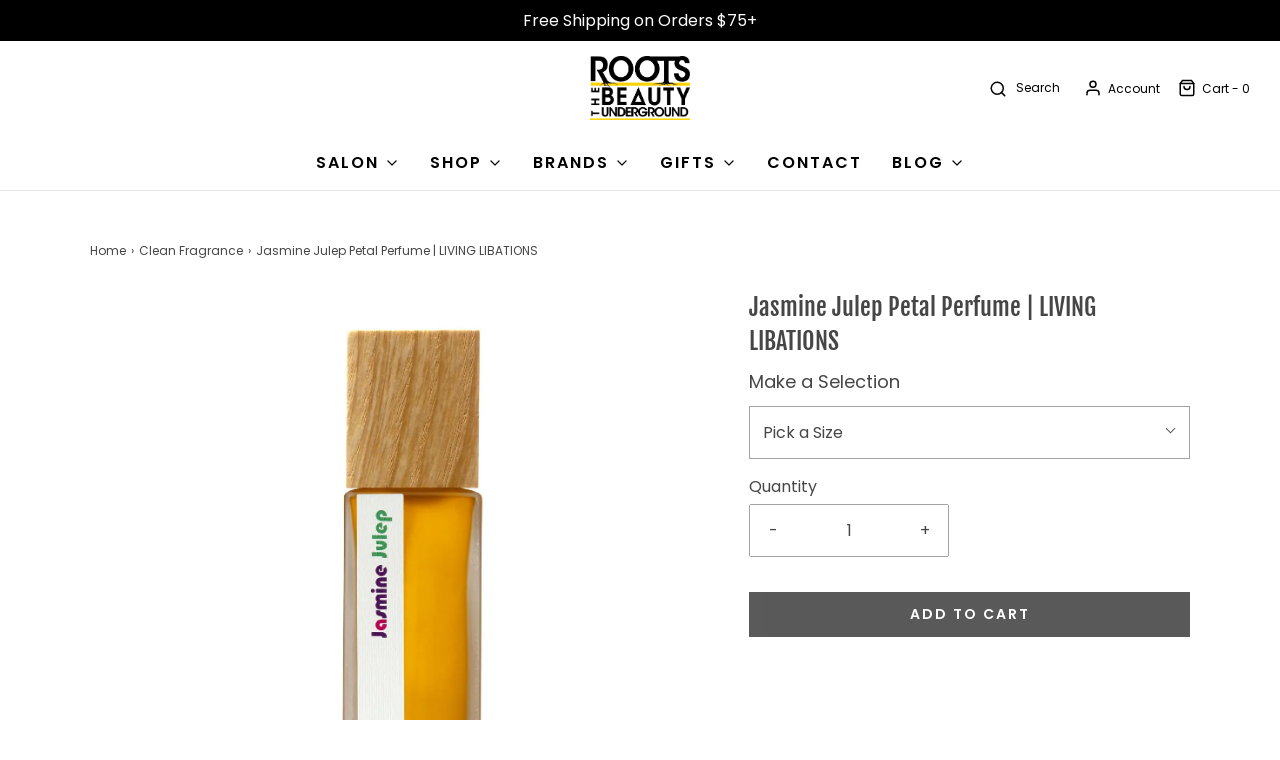

--- FILE ---
content_type: text/html; charset=utf-8
request_url: https://rootsbeauty.com/collections/aroma/products/living-libations-jasmine-julep-petal-perfume
body_size: 42730
content:
<!DOCTYPE html>
<!--[if lt IE 7 ]><html class="no-js ie ie6" lang="en"> <![endif]-->
<!--[if IE 7 ]><html class="no-js ie ie7" lang="en"> <![endif]-->
<!--[if IE 8 ]><html class="no-js ie ie8" lang="en"> <![endif]-->
<!--[if (gte IE 9)|!(IE)]><!-->
<html
	class="no-js"
	lang="en"
	data-headings-size="normal"
>
<!--<![endif]-->

<head><!--Content in content_for_header -->
<!--LayoutHub-Embed--><link rel="stylesheet" href="https://fonts.googleapis.com/css?family=Poppins:100,200,300,400,500,600,700,800,900" /><link rel="stylesheet" type="text/css" href="[data-uri]" media="all">
<!--LH--><!--/LayoutHub-Embed-->



	<meta charset="utf-8">

	<!--[if lt IE 9]>
		<script src="//html5shim.googlecode.com/svn/trunk/html5.js"></script>
	<![endif]--><title>
		LIVING LIBATIONS Jasmine Julep Petal Perfume | ROOTS Beauty &ndash; ROOTS the Beauty Underground
	</title>

	<link rel="preconnect" href="https://cdn.shopify.com" crossorigin>

	<script type="text/javascript">
		document.documentElement.className = document.documentElement.className.replace('no-js', 'js');
	</script>

	
	<meta name="description" content="Perfume from Living Libations. &quot;Meanwhile, spring came, and with it the outpourings of Nature. The hills were soon splashed with wild flowers; the grass became an altogether new and richer shade of green; and the air became scented with fresh and surprising smells -- of jasmine, honeysuckle, and lavender.&quot; Dalai Lama Feel jubilant as you inhale Jasmine Julep&#39;s joyous floral fantasia.">
	

	
	<meta name="viewport" content="width=device-width, initial-scale=1" />
	

	<!-- /snippets/social-meta-tags.liquid -->


<meta property="og:site_name" content="ROOTS the Beauty Underground">
<meta property="og:url" content="https://rootsbeauty.com/products/living-libations-jasmine-julep-petal-perfume">
<meta property="og:title" content="Jasmine Julep Petal Perfume | LIVING LIBATIONS">
<meta property="og:type" content="product">
<meta property="og:description" content="Perfume from Living Libations. &quot;Meanwhile, spring came, and with it the outpourings of Nature. The hills were soon splashed with wild flowers; the grass became an altogether new and richer shade of green; and the air became scented with fresh and surprising smells -- of jasmine, honeysuckle, and lavender.&quot; Dalai Lama Feel jubilant as you inhale Jasmine Julep&#39;s joyous floral fantasia.">

  <meta property="og:price:amount" content="33.50">
  <meta property="og:price:currency" content="USD">

<meta property="og:image" content="http://rootsbeauty.com/cdn/shop/products/JasmineJulep_30ml_1024x1024_2x_0f8f6bbe-c62c-4017-a627-ae484646277d_1200x1200.webp?v=1668015285"><meta property="og:image" content="http://rootsbeauty.com/cdn/shop/products/mine-julep-5ml-hires-2-1024x1024-2x_1200x1200.jpg?v=1677266292">
<meta property="og:image:alt" content="Jasmine Julep Petal Perfume | LIVING LIBATIONS"><meta property="og:image:alt" content="Jasmine Julep Petal Perfume | LIVING LIBATIONS">
<meta property="og:image:secure_url" content="https://rootsbeauty.com/cdn/shop/products/JasmineJulep_30ml_1024x1024_2x_0f8f6bbe-c62c-4017-a627-ae484646277d_1200x1200.webp?v=1668015285"><meta property="og:image:secure_url" content="https://rootsbeauty.com/cdn/shop/products/mine-julep-5ml-hires-2-1024x1024-2x_1200x1200.jpg?v=1677266292">


  <meta name="twitter:site" content="@">

<meta name="twitter:card" content="summary_large_image">
<meta name="twitter:title" content="Jasmine Julep Petal Perfume | LIVING LIBATIONS">
<meta name="twitter:description" content="Perfume from Living Libations. &quot;Meanwhile, spring came, and with it the outpourings of Nature. The hills were soon splashed with wild flowers; the grass became an altogether new and richer shade of green; and the air became scented with fresh and surprising smells -- of jasmine, honeysuckle, and lavender.&quot; Dalai Lama Feel jubilant as you inhale Jasmine Julep&#39;s joyous floral fantasia.">


	<link rel="canonical" href="https://rootsbeauty.com/products/living-libations-jasmine-julep-petal-perfume" />

	<!-- CSS -->
	<style>
/*============================================================================
  Typography
==============================================================================*/





@font-face {
  font-family: "Fjalla One";
  font-weight: 400;
  font-style: normal;
  font-display: swap;
  src: url("//rootsbeauty.com/cdn/fonts/fjalla_one/fjallaone_n4.262edaf1abaf5ed669f7ecd26fc3e24707a0ad85.woff2") format("woff2"),
       url("//rootsbeauty.com/cdn/fonts/fjalla_one/fjallaone_n4.f67f40342efd2b34cae019d50b4b5c4da6fc5da7.woff") format("woff");
}

@font-face {
  font-family: Poppins;
  font-weight: 400;
  font-style: normal;
  font-display: swap;
  src: url("//rootsbeauty.com/cdn/fonts/poppins/poppins_n4.0ba78fa5af9b0e1a374041b3ceaadf0a43b41362.woff2") format("woff2"),
       url("//rootsbeauty.com/cdn/fonts/poppins/poppins_n4.214741a72ff2596839fc9760ee7a770386cf16ca.woff") format("woff");
}

@font-face {
  font-family: Poppins;
  font-weight: 600;
  font-style: normal;
  font-display: swap;
  src: url("//rootsbeauty.com/cdn/fonts/poppins/poppins_n6.aa29d4918bc243723d56b59572e18228ed0786f6.woff2") format("woff2"),
       url("//rootsbeauty.com/cdn/fonts/poppins/poppins_n6.5f815d845fe073750885d5b7e619ee00e8111208.woff") format("woff");
}


  @font-face {
  font-family: Poppins;
  font-weight: 700;
  font-style: normal;
  font-display: swap;
  src: url("//rootsbeauty.com/cdn/fonts/poppins/poppins_n7.56758dcf284489feb014a026f3727f2f20a54626.woff2") format("woff2"),
       url("//rootsbeauty.com/cdn/fonts/poppins/poppins_n7.f34f55d9b3d3205d2cd6f64955ff4b36f0cfd8da.woff") format("woff");
}




  @font-face {
  font-family: Poppins;
  font-weight: 400;
  font-style: italic;
  font-display: swap;
  src: url("//rootsbeauty.com/cdn/fonts/poppins/poppins_i4.846ad1e22474f856bd6b81ba4585a60799a9f5d2.woff2") format("woff2"),
       url("//rootsbeauty.com/cdn/fonts/poppins/poppins_i4.56b43284e8b52fc64c1fd271f289a39e8477e9ec.woff") format("woff");
}




  @font-face {
  font-family: Poppins;
  font-weight: 700;
  font-style: italic;
  font-display: swap;
  src: url("//rootsbeauty.com/cdn/fonts/poppins/poppins_i7.42fd71da11e9d101e1e6c7932199f925f9eea42d.woff2") format("woff2"),
       url("//rootsbeauty.com/cdn/fonts/poppins/poppins_i7.ec8499dbd7616004e21155106d13837fff4cf556.woff") format("woff");
}



/*============================================================================
  #General Variables
==============================================================================*/

:root {
  --page-background: #ffffff;

  --color-primary: #464646;
  --disabled-color-primary: rgba(70, 70, 70, 0.5);
  --color-primary-opacity-05: rgba(70, 70, 70, 0.05);
  --link-color: #464646;
  --active-link-color: #656565;

  --button-background-color: #000000;
  --button-background-hover-color: #464646;
  --button-background-hover-color-lighten: #535353;
  --button-text-color: #ffffff;
  --button-border-color: rgba(255, 255, 255, 0.1);

  --sale-color: #E3E3E3;
  --sale-text-color: #333333;
  --sale-color-faint: rgba(227, 227, 227, 0.1);
  --sold-out-color: #656565;
  --sold-out-text-color: #ffffff;

  --header-background: #ffffff;
  --header-text: #000000;
  --header-text-opacity-80: rgba(0, 0, 0, 0.8);
  --header-border-color: rgba(0, 0, 0, 0.1);
  --header-border-color-dark: rgba(0, 0, 0, 0.15);
  --header-hover-background-color: rgba(0, 0, 0, 0.1);
  --header-overlay-text: #ffffff;

  --sticky-header-background: #ffffff;
  --sticky-header-text: #656565;
  --sticky-header-border: rgba(101, 101, 101, 0.1);

  --mobile-menu-text: #ffffff;
  --mobile-menu-background: #656565;
  --mobile-menu-border-color: rgba(255, 255, 255, 0.5);

  --footer-background: #000000;
  --footer-text: #ffffff;
  --footer-hover-background-color: rgba(255, 255, 255, 0.1);


  --pop-up-text: #ffffff;
  --pop-up-background: #656565;

  --secondary-color: rgba(0, 0, 0, 1) !default;
  --select-padding: 5px;
  --select-radius: 2px !default;

  --border-color: rgba(70, 70, 70, 0.5);
  --border-search: rgba(0, 0, 0, 0.1);
  --border-color-subtle: rgba(70, 70, 70, 0.1);
  --border-color-subtle-darken: #393939;

  --color-scheme-light-background: #faf9f9;
  --color-scheme-light-background-hover: rgba(250, 249, 249, 0.1);
  --color-scheme-light-text: #1d1d1d;
  --color-scheme-light-text-hover: rgba(29, 29, 29, 0.7);
  --color-scheme-light-input-hover: rgba(29, 29, 29, 0.1);
  --color-scheme-light-link: #464646;
  --color-scheme-light-link-active: #575757;

  --color-scheme-accent-background: #fcd303;
  --color-scheme-accent-background-hover: rgba(252, 211, 3, 0.1);
  --color-scheme-accent-text: #000000;
  --color-scheme-accent-text-hover: rgba(0, 0, 0, 0.7);
  --color-scheme-accent-input-hover: rgba(0, 0, 0, 0.1);
  --color-scheme-accent-link: #000000;
  --color-scheme-accent-link-active: #656565;

  --color-scheme-dark-background: #1d1d1d;
  --color-scheme-dark-background-hover: rgba(29, 29, 29, 0.1);
  --color-scheme-dark-text: #ffffff;
  --color-scheme-dark-text-hover: rgba(255, 255, 255, 0.7);
  --color-scheme-dark-input-hover: rgba(255, 255, 255, 0.1);
  --color-scheme-dark-link: #464646;
  --color-scheme-dark-link-active: #464646;

  --header-font-stack: "Fjalla One", sans-serif;
  --header-font-weight: 400;
  --header-font-style: normal;
  --header-font-transform: none;

  
  --header-letter-spacing: normal;
  

  --body-font-stack: Poppins, sans-serif;
  --body-font-weight: 400;
  --body-font-style: normal;
  --body-font-size-int: 16;
  --body-font-size: 16px;

  
    --body-small-font-size-int: 12;
    --body-small-font-size: 12px;
  

  --subheading-font-stack: Poppins, sans-serif;
  --subheading-font-weight: 600;
  --subheading-font-style: normal;
  --subheading-font-transform: uppercase;
  --subheading-case: uppercase;

  
  --heading-base: 34;
  --subheading-base: 14;
  --subheading-2-font-size: 16px;
  --subheading-2-line-height: 20px;
  --product-titles: 24;
  --subpage-header: 24;
  --subpage-header-px: 24px;
  --subpage-header-line-height: 34px;
  --heading-font-size: 34px;
  --heading-line-height: 44px;
  --subheading-font-size: 14px;
  --subheading-line-height: 18px;
  

  --color-image-overlay: #333333;
  --color-image-overlay-text: #ffffff;
  --image-overlay-opacity: calc(50 / 100);

  --flexslider-icon-eot: //rootsbeauty.com/cdn/shop/t/38/assets/flexslider-icon.eot?v=70838442330258149421682786471;
  --flexslider-icon-eot-ie: //rootsbeauty.com/cdn/shop/t/38/assets/flexslider-icon.eot%23iefix?v=4560;
  --flexslider-icon-woff: //rootsbeauty.com/cdn/shop/t/38/assets/flexslider-icon.eot?v=70838442330258149421682786471;
  --flexslider-icon-ttf: //rootsbeauty.com/cdn/shop/t/38/assets/flexslider-icon.eot?v=70838442330258149421682786471;
  --flexslider-icon-svg: //rootsbeauty.com/cdn/shop/t/38/assets/flexslider-icon.eot?v=70838442330258149421682786471;

  --delete-button-png: //rootsbeauty.com/cdn/shop/t/38/assets/delete.png?v=4560;
  --loader-svg: //rootsbeauty.com/cdn/shop/t/38/assets/loader.svg?v=119822953187440061741682786470;

  
  --mobile-menu-link-transform: uppercase;
  --mobile-menu-link-letter-spacing: 2px;
  

  
  --buttons-transform: uppercase;
  --buttons-letter-spacing: 2px;
  

  
    --button-font-family: var(--subheading-font-stack);
    --button-font-weight: var(--subheading-font-weight);
    --button-font-style: var(--subheading-font-style);
    --button-font-size: var(--subheading-font-size);
  

  
    --button-font-size-int: var(--body-font-size-int);
  

  
    --subheading-letter-spacing: 1px;
  

  
    --nav-font-family: var(--subheading-font-stack);
    --nav-font-weight: var(--subheading-font-weight);
    --nav-font-style: var(--subheading-font-style);
  

  
    --nav-text-transform: uppercase;
    --nav-letter-spacing: 2px;
  

  
    --nav-font-size-int: var(--body-font-size-int);
  

  --page-width: 1100px;
  --page-width-with-padding: 1130px;
  --narrow-width-with-padding: 730px;
  --column-gap-width: 30px;
  --column-gap-width-half: 15.0px;

  --password-text-color: #000000;
  --password-error-background: #feebeb;
  --password-error-text: #7e1412;
  --password-login-background: #111111;
  --password-login-text: #b8b8b8;
  --password-btn-text: #ffffff;
  --password-btn-background: #000000;
  --password-btn-background-success: #4caf50;
  --success-color: #28a745;
  --error-color: #DC3545;
  --warning-color: #EB9247;

  /* Shop Pay Installments variables */
  --color-body: #ffffff;
  --color-bg: #ffffff;
}
</style>


	
	<link rel="preload" href="//rootsbeauty.com/cdn/shop/t/38/assets/theme-product.min.css?v=5306888070907968101682786470" as="style">
	<link href="//rootsbeauty.com/cdn/shop/t/38/assets/theme-product.min.css?v=5306888070907968101682786470" rel="stylesheet" type="text/css" media="all" />
	

	<link href="//rootsbeauty.com/cdn/shop/t/38/assets/custom.css?v=60929843993882887651682786470" rel="stylesheet" type="text/css" media="all" />

	

	

	
	<link rel="shortcut icon" href="//rootsbeauty.com/cdn/shop/files/Icon_Logo_-_Black_3x_a0888595-517d-40af-8269-a7fcbea8c139_32x32.png?v=1691597499" type="image/png">
	

	<link rel="sitemap" type="application/xml" title="Sitemap" href="/sitemap.xml" />

	<script>window.performance && window.performance.mark && window.performance.mark('shopify.content_for_header.start');</script><meta name="google-site-verification" content="e7F23FoeFTPRvz8S6nzGrc4CfpxB-ypun6S-5dMge6Y">
<meta id="shopify-digital-wallet" name="shopify-digital-wallet" content="/15675613/digital_wallets/dialog">
<meta name="shopify-checkout-api-token" content="4ccef461e3e61c4a489ccbe2179628f1">
<meta id="in-context-paypal-metadata" data-shop-id="15675613" data-venmo-supported="false" data-environment="production" data-locale="en_US" data-paypal-v4="true" data-currency="USD">
<link rel="alternate" type="application/json+oembed" href="https://rootsbeauty.com/products/living-libations-jasmine-julep-petal-perfume.oembed">
<script async="async" src="/checkouts/internal/preloads.js?locale=en-US"></script>
<link rel="preconnect" href="https://shop.app" crossorigin="anonymous">
<script async="async" src="https://shop.app/checkouts/internal/preloads.js?locale=en-US&shop_id=15675613" crossorigin="anonymous"></script>
<script id="apple-pay-shop-capabilities" type="application/json">{"shopId":15675613,"countryCode":"US","currencyCode":"USD","merchantCapabilities":["supports3DS"],"merchantId":"gid:\/\/shopify\/Shop\/15675613","merchantName":"ROOTS the Beauty Underground","requiredBillingContactFields":["postalAddress","email","phone"],"requiredShippingContactFields":["postalAddress","email","phone"],"shippingType":"shipping","supportedNetworks":["visa","masterCard","amex","discover","elo","jcb"],"total":{"type":"pending","label":"ROOTS the Beauty Underground","amount":"1.00"},"shopifyPaymentsEnabled":true,"supportsSubscriptions":true}</script>
<script id="shopify-features" type="application/json">{"accessToken":"4ccef461e3e61c4a489ccbe2179628f1","betas":["rich-media-storefront-analytics"],"domain":"rootsbeauty.com","predictiveSearch":true,"shopId":15675613,"locale":"en"}</script>
<script>var Shopify = Shopify || {};
Shopify.shop = "rootsbeauty.myshopify.com";
Shopify.locale = "en";
Shopify.currency = {"active":"USD","rate":"1.0"};
Shopify.country = "US";
Shopify.theme = {"name":"Envy - Nov 2023","id":124909322323,"schema_name":"Envy","schema_version":"32.0.0","theme_store_id":411,"role":"main"};
Shopify.theme.handle = "null";
Shopify.theme.style = {"id":null,"handle":null};
Shopify.cdnHost = "rootsbeauty.com/cdn";
Shopify.routes = Shopify.routes || {};
Shopify.routes.root = "/";</script>
<script type="module">!function(o){(o.Shopify=o.Shopify||{}).modules=!0}(window);</script>
<script>!function(o){function n(){var o=[];function n(){o.push(Array.prototype.slice.apply(arguments))}return n.q=o,n}var t=o.Shopify=o.Shopify||{};t.loadFeatures=n(),t.autoloadFeatures=n()}(window);</script>
<script>
  window.ShopifyPay = window.ShopifyPay || {};
  window.ShopifyPay.apiHost = "shop.app\/pay";
  window.ShopifyPay.redirectState = null;
</script>
<script id="shop-js-analytics" type="application/json">{"pageType":"product"}</script>
<script defer="defer" async type="module" src="//rootsbeauty.com/cdn/shopifycloud/shop-js/modules/v2/client.init-shop-cart-sync_BdyHc3Nr.en.esm.js"></script>
<script defer="defer" async type="module" src="//rootsbeauty.com/cdn/shopifycloud/shop-js/modules/v2/chunk.common_Daul8nwZ.esm.js"></script>
<script type="module">
  await import("//rootsbeauty.com/cdn/shopifycloud/shop-js/modules/v2/client.init-shop-cart-sync_BdyHc3Nr.en.esm.js");
await import("//rootsbeauty.com/cdn/shopifycloud/shop-js/modules/v2/chunk.common_Daul8nwZ.esm.js");

  window.Shopify.SignInWithShop?.initShopCartSync?.({"fedCMEnabled":true,"windoidEnabled":true});

</script>
<script>
  window.Shopify = window.Shopify || {};
  if (!window.Shopify.featureAssets) window.Shopify.featureAssets = {};
  window.Shopify.featureAssets['shop-js'] = {"shop-cart-sync":["modules/v2/client.shop-cart-sync_QYOiDySF.en.esm.js","modules/v2/chunk.common_Daul8nwZ.esm.js"],"init-fed-cm":["modules/v2/client.init-fed-cm_DchLp9rc.en.esm.js","modules/v2/chunk.common_Daul8nwZ.esm.js"],"shop-button":["modules/v2/client.shop-button_OV7bAJc5.en.esm.js","modules/v2/chunk.common_Daul8nwZ.esm.js"],"init-windoid":["modules/v2/client.init-windoid_DwxFKQ8e.en.esm.js","modules/v2/chunk.common_Daul8nwZ.esm.js"],"shop-cash-offers":["modules/v2/client.shop-cash-offers_DWtL6Bq3.en.esm.js","modules/v2/chunk.common_Daul8nwZ.esm.js","modules/v2/chunk.modal_CQq8HTM6.esm.js"],"shop-toast-manager":["modules/v2/client.shop-toast-manager_CX9r1SjA.en.esm.js","modules/v2/chunk.common_Daul8nwZ.esm.js"],"init-shop-email-lookup-coordinator":["modules/v2/client.init-shop-email-lookup-coordinator_UhKnw74l.en.esm.js","modules/v2/chunk.common_Daul8nwZ.esm.js"],"pay-button":["modules/v2/client.pay-button_DzxNnLDY.en.esm.js","modules/v2/chunk.common_Daul8nwZ.esm.js"],"avatar":["modules/v2/client.avatar_BTnouDA3.en.esm.js"],"init-shop-cart-sync":["modules/v2/client.init-shop-cart-sync_BdyHc3Nr.en.esm.js","modules/v2/chunk.common_Daul8nwZ.esm.js"],"shop-login-button":["modules/v2/client.shop-login-button_D8B466_1.en.esm.js","modules/v2/chunk.common_Daul8nwZ.esm.js","modules/v2/chunk.modal_CQq8HTM6.esm.js"],"init-customer-accounts-sign-up":["modules/v2/client.init-customer-accounts-sign-up_C8fpPm4i.en.esm.js","modules/v2/client.shop-login-button_D8B466_1.en.esm.js","modules/v2/chunk.common_Daul8nwZ.esm.js","modules/v2/chunk.modal_CQq8HTM6.esm.js"],"init-shop-for-new-customer-accounts":["modules/v2/client.init-shop-for-new-customer-accounts_CVTO0Ztu.en.esm.js","modules/v2/client.shop-login-button_D8B466_1.en.esm.js","modules/v2/chunk.common_Daul8nwZ.esm.js","modules/v2/chunk.modal_CQq8HTM6.esm.js"],"init-customer-accounts":["modules/v2/client.init-customer-accounts_dRgKMfrE.en.esm.js","modules/v2/client.shop-login-button_D8B466_1.en.esm.js","modules/v2/chunk.common_Daul8nwZ.esm.js","modules/v2/chunk.modal_CQq8HTM6.esm.js"],"shop-follow-button":["modules/v2/client.shop-follow-button_CkZpjEct.en.esm.js","modules/v2/chunk.common_Daul8nwZ.esm.js","modules/v2/chunk.modal_CQq8HTM6.esm.js"],"lead-capture":["modules/v2/client.lead-capture_BntHBhfp.en.esm.js","modules/v2/chunk.common_Daul8nwZ.esm.js","modules/v2/chunk.modal_CQq8HTM6.esm.js"],"checkout-modal":["modules/v2/client.checkout-modal_CfxcYbTm.en.esm.js","modules/v2/chunk.common_Daul8nwZ.esm.js","modules/v2/chunk.modal_CQq8HTM6.esm.js"],"shop-login":["modules/v2/client.shop-login_Da4GZ2H6.en.esm.js","modules/v2/chunk.common_Daul8nwZ.esm.js","modules/v2/chunk.modal_CQq8HTM6.esm.js"],"payment-terms":["modules/v2/client.payment-terms_MV4M3zvL.en.esm.js","modules/v2/chunk.common_Daul8nwZ.esm.js","modules/v2/chunk.modal_CQq8HTM6.esm.js"]};
</script>
<script>(function() {
  var isLoaded = false;
  function asyncLoad() {
    if (isLoaded) return;
    isLoaded = true;
    var urls = ["https:\/\/chimpstatic.com\/mcjs-connected\/js\/users\/d3be507af43ff247fb26d9d45\/659e962bcd732bf3466fbdab5.js?shop=rootsbeauty.myshopify.com","https:\/\/app.layouthub.com\/shopify\/layouthub.js?shop=rootsbeauty.myshopify.com"];
    for (var i = 0; i < urls.length; i++) {
      var s = document.createElement('script');
      s.type = 'text/javascript';
      s.async = true;
      s.src = urls[i];
      var x = document.getElementsByTagName('script')[0];
      x.parentNode.insertBefore(s, x);
    }
  };
  if(window.attachEvent) {
    window.attachEvent('onload', asyncLoad);
  } else {
    window.addEventListener('load', asyncLoad, false);
  }
})();</script>
<script id="__st">var __st={"a":15675613,"offset":-28800,"reqid":"8985f813-643e-4535-9f93-44d49c32ec0c-1769022999","pageurl":"rootsbeauty.com\/collections\/aroma\/products\/living-libations-jasmine-julep-petal-perfume","u":"e1a3fdb23859","p":"product","rtyp":"product","rid":6899235094611};</script>
<script>window.ShopifyPaypalV4VisibilityTracking = true;</script>
<script id="captcha-bootstrap">!function(){'use strict';const t='contact',e='account',n='new_comment',o=[[t,t],['blogs',n],['comments',n],[t,'customer']],c=[[e,'customer_login'],[e,'guest_login'],[e,'recover_customer_password'],[e,'create_customer']],r=t=>t.map((([t,e])=>`form[action*='/${t}']:not([data-nocaptcha='true']) input[name='form_type'][value='${e}']`)).join(','),a=t=>()=>t?[...document.querySelectorAll(t)].map((t=>t.form)):[];function s(){const t=[...o],e=r(t);return a(e)}const i='password',u='form_key',d=['recaptcha-v3-token','g-recaptcha-response','h-captcha-response',i],f=()=>{try{return window.sessionStorage}catch{return}},m='__shopify_v',_=t=>t.elements[u];function p(t,e,n=!1){try{const o=window.sessionStorage,c=JSON.parse(o.getItem(e)),{data:r}=function(t){const{data:e,action:n}=t;return t[m]||n?{data:e,action:n}:{data:t,action:n}}(c);for(const[e,n]of Object.entries(r))t.elements[e]&&(t.elements[e].value=n);n&&o.removeItem(e)}catch(o){console.error('form repopulation failed',{error:o})}}const l='form_type',E='cptcha';function T(t){t.dataset[E]=!0}const w=window,h=w.document,L='Shopify',v='ce_forms',y='captcha';let A=!1;((t,e)=>{const n=(g='f06e6c50-85a8-45c8-87d0-21a2b65856fe',I='https://cdn.shopify.com/shopifycloud/storefront-forms-hcaptcha/ce_storefront_forms_captcha_hcaptcha.v1.5.2.iife.js',D={infoText:'Protected by hCaptcha',privacyText:'Privacy',termsText:'Terms'},(t,e,n)=>{const o=w[L][v],c=o.bindForm;if(c)return c(t,g,e,D).then(n);var r;o.q.push([[t,g,e,D],n]),r=I,A||(h.body.append(Object.assign(h.createElement('script'),{id:'captcha-provider',async:!0,src:r})),A=!0)});var g,I,D;w[L]=w[L]||{},w[L][v]=w[L][v]||{},w[L][v].q=[],w[L][y]=w[L][y]||{},w[L][y].protect=function(t,e){n(t,void 0,e),T(t)},Object.freeze(w[L][y]),function(t,e,n,w,h,L){const[v,y,A,g]=function(t,e,n){const i=e?o:[],u=t?c:[],d=[...i,...u],f=r(d),m=r(i),_=r(d.filter((([t,e])=>n.includes(e))));return[a(f),a(m),a(_),s()]}(w,h,L),I=t=>{const e=t.target;return e instanceof HTMLFormElement?e:e&&e.form},D=t=>v().includes(t);t.addEventListener('submit',(t=>{const e=I(t);if(!e)return;const n=D(e)&&!e.dataset.hcaptchaBound&&!e.dataset.recaptchaBound,o=_(e),c=g().includes(e)&&(!o||!o.value);(n||c)&&t.preventDefault(),c&&!n&&(function(t){try{if(!f())return;!function(t){const e=f();if(!e)return;const n=_(t);if(!n)return;const o=n.value;o&&e.removeItem(o)}(t);const e=Array.from(Array(32),(()=>Math.random().toString(36)[2])).join('');!function(t,e){_(t)||t.append(Object.assign(document.createElement('input'),{type:'hidden',name:u})),t.elements[u].value=e}(t,e),function(t,e){const n=f();if(!n)return;const o=[...t.querySelectorAll(`input[type='${i}']`)].map((({name:t})=>t)),c=[...d,...o],r={};for(const[a,s]of new FormData(t).entries())c.includes(a)||(r[a]=s);n.setItem(e,JSON.stringify({[m]:1,action:t.action,data:r}))}(t,e)}catch(e){console.error('failed to persist form',e)}}(e),e.submit())}));const S=(t,e)=>{t&&!t.dataset[E]&&(n(t,e.some((e=>e===t))),T(t))};for(const o of['focusin','change'])t.addEventListener(o,(t=>{const e=I(t);D(e)&&S(e,y())}));const B=e.get('form_key'),M=e.get(l),P=B&&M;t.addEventListener('DOMContentLoaded',(()=>{const t=y();if(P)for(const e of t)e.elements[l].value===M&&p(e,B);[...new Set([...A(),...v().filter((t=>'true'===t.dataset.shopifyCaptcha))])].forEach((e=>S(e,t)))}))}(h,new URLSearchParams(w.location.search),n,t,e,['guest_login'])})(!0,!0)}();</script>
<script integrity="sha256-4kQ18oKyAcykRKYeNunJcIwy7WH5gtpwJnB7kiuLZ1E=" data-source-attribution="shopify.loadfeatures" defer="defer" src="//rootsbeauty.com/cdn/shopifycloud/storefront/assets/storefront/load_feature-a0a9edcb.js" crossorigin="anonymous"></script>
<script crossorigin="anonymous" defer="defer" src="//rootsbeauty.com/cdn/shopifycloud/storefront/assets/shopify_pay/storefront-65b4c6d7.js?v=20250812"></script>
<script data-source-attribution="shopify.dynamic_checkout.dynamic.init">var Shopify=Shopify||{};Shopify.PaymentButton=Shopify.PaymentButton||{isStorefrontPortableWallets:!0,init:function(){window.Shopify.PaymentButton.init=function(){};var t=document.createElement("script");t.src="https://rootsbeauty.com/cdn/shopifycloud/portable-wallets/latest/portable-wallets.en.js",t.type="module",document.head.appendChild(t)}};
</script>
<script data-source-attribution="shopify.dynamic_checkout.buyer_consent">
  function portableWalletsHideBuyerConsent(e){var t=document.getElementById("shopify-buyer-consent"),n=document.getElementById("shopify-subscription-policy-button");t&&n&&(t.classList.add("hidden"),t.setAttribute("aria-hidden","true"),n.removeEventListener("click",e))}function portableWalletsShowBuyerConsent(e){var t=document.getElementById("shopify-buyer-consent"),n=document.getElementById("shopify-subscription-policy-button");t&&n&&(t.classList.remove("hidden"),t.removeAttribute("aria-hidden"),n.addEventListener("click",e))}window.Shopify?.PaymentButton&&(window.Shopify.PaymentButton.hideBuyerConsent=portableWalletsHideBuyerConsent,window.Shopify.PaymentButton.showBuyerConsent=portableWalletsShowBuyerConsent);
</script>
<script data-source-attribution="shopify.dynamic_checkout.cart.bootstrap">document.addEventListener("DOMContentLoaded",(function(){function t(){return document.querySelector("shopify-accelerated-checkout-cart, shopify-accelerated-checkout")}if(t())Shopify.PaymentButton.init();else{new MutationObserver((function(e,n){t()&&(Shopify.PaymentButton.init(),n.disconnect())})).observe(document.body,{childList:!0,subtree:!0})}}));
</script>
<link id="shopify-accelerated-checkout-styles" rel="stylesheet" media="screen" href="https://rootsbeauty.com/cdn/shopifycloud/portable-wallets/latest/accelerated-checkout-backwards-compat.css" crossorigin="anonymous">
<style id="shopify-accelerated-checkout-cart">
        #shopify-buyer-consent {
  margin-top: 1em;
  display: inline-block;
  width: 100%;
}

#shopify-buyer-consent.hidden {
  display: none;
}

#shopify-subscription-policy-button {
  background: none;
  border: none;
  padding: 0;
  text-decoration: underline;
  font-size: inherit;
  cursor: pointer;
}

#shopify-subscription-policy-button::before {
  box-shadow: none;
}

      </style>

<script>window.performance && window.performance.mark && window.performance.mark('shopify.content_for_header.end');</script>

	<script type="text/javascript">
		window.wetheme = {
			name: 'Envy',
			webcomponentRegistry: {
                registry: {},
				checkScriptLoaded: function(key) {
					return window.wetheme.webcomponentRegistry.registry[key] ? true : false
				},
                register: function(registration) {
                    if(!window.wetheme.webcomponentRegistry.checkScriptLoaded(registration.key)) {
                      window.wetheme.webcomponentRegistry.registry[registration.key] = registration
                    }
                }
            }
        };
	</script>

	

	
 <!-- Hotjar Tracking Code for www.rootsbeauty.com -->
<script>
    (function(h,o,t,j,a,r){
        h.hj=h.hj||function(){(h.hj.q=h.hj.q||[]).push(arguments)};
        h._hjSettings={hjid:3308630,hjsv:6};
        a=o.getElementsByTagName('head')[0];
        r=o.createElement('script');r.async=1;
        r.src=t+h._hjSettings.hjid+j+h._hjSettings.hjsv;
        a.appendChild(r);
    })(window,document,'https://static.hotjar.com/c/hotjar-','.js?sv=');
</script>
<!-- BEGIN app block: shopify://apps/blockify-fraud-filter/blocks/app_embed/2e3e0ba5-0e70-447a-9ec5-3bf76b5ef12e --> 
 
 
    <script>
        window.blockifyShopIdentifier = "rootsbeauty.myshopify.com";
        window.ipBlockerMetafields = "{\"showOverlayByPass\":false,\"disableSpyExtensions\":false,\"blockUnknownBots\":false,\"activeApp\":true,\"blockByMetafield\":true,\"visitorAnalytic\":true,\"showWatermark\":true,\"token\":\"eyJhbGciOiJIUzI1NiIsInR5cCI6IkpXVCJ9.eyJzaG9wIjoicm9vdHNiZWF1dHkubXlzaG9waWZ5LmNvbSIsImlhdCI6MTc2MzY4Mzk1NH0._IhTPOx6X2tuD-lEJ3gjEg8bijukfqyRhl24nsXHPUY\"}";
        window.blockifyRules = "{\"whitelist\":[],\"blacklist\":[]}";
        window.ipblockerBlockTemplate = "{\"customCss\":\"#blockify---container{--bg-blockify: #fff;position:relative}#blockify---container::after{content:'';position:absolute;inset:0;background-repeat:no-repeat !important;background-size:cover !important;background:var(--bg-blockify);z-index:0}#blockify---container #blockify---container__inner{display:flex;flex-direction:column;align-items:center;position:relative;z-index:1}#blockify---container #blockify---container__inner #blockify-block-content{display:flex;flex-direction:column;align-items:center;text-align:center}#blockify---container #blockify---container__inner #blockify-block-content #blockify-block-superTitle{display:none !important}#blockify---container #blockify---container__inner #blockify-block-content #blockify-block-title{font-size:313%;font-weight:bold;margin-top:1em}@media only screen and (min-width: 768px) and (max-width: 1199px){#blockify---container #blockify---container__inner #blockify-block-content #blockify-block-title{font-size:188%}}@media only screen and (max-width: 767px){#blockify---container #blockify---container__inner #blockify-block-content #blockify-block-title{font-size:107%}}#blockify---container #blockify---container__inner #blockify-block-content #blockify-block-description{font-size:125%;margin:1.5em;line-height:1.5}@media only screen and (min-width: 768px) and (max-width: 1199px){#blockify---container #blockify---container__inner #blockify-block-content #blockify-block-description{font-size:88%}}@media only screen and (max-width: 767px){#blockify---container #blockify---container__inner #blockify-block-content #blockify-block-description{font-size:107%}}#blockify---container #blockify---container__inner #blockify-block-content #blockify-block-description #blockify-block-text-blink{display:none !important}#blockify---container #blockify---container__inner #blockify-logo-block-image{position:relative;width:400px;height:auto;max-height:300px}@media only screen and (max-width: 767px){#blockify---container #blockify---container__inner #blockify-logo-block-image{width:200px}}#blockify---container #blockify---container__inner #blockify-logo-block-image::before{content:'';display:block;padding-bottom:56.2%}#blockify---container #blockify---container__inner #blockify-logo-block-image img{position:absolute;top:0;left:0;width:100%;height:100%;object-fit:contain}\\n\",\"logoImage\":{\"active\":true,\"value\":\"https:\/\/storage.synctrack.io\/megamind-fraud\/assets\/default-thumbnail.png\",\"altText\":\"Red octagonal stop sign with a black hand symbol in the center, indicating a warning or prohibition\"},\"superTitle\":{\"active\":false,\"text\":\"403\",\"color\":\"#899df1\"},\"title\":{\"active\":true,\"text\":\"Access Denied\",\"color\":\"#000\"},\"description\":{\"active\":true,\"text\":\"The site owner may have set restrictions that prevent you from accessing the site. Please contact the site owner for access.\",\"color\":\"#000\"},\"background\":{\"active\":true,\"value\":\"#fff\",\"type\":\"1\",\"colorFrom\":null,\"colorTo\":null}}";

        
            window.blockifyProductCollections = [162886778963,342379657,94573854803,94573723731,94573822035,3745316873,273609752659,160980893779,161128775763,273858363475];
        
    </script>
<link href="https://cdn.shopify.com/extensions/019bde6c-6f74-71a0-9e52-4539429898f4/blockify-shopify-288/assets/blockify-embed.min.js" as="script" type="text/javascript" rel="preload"><link href="https://cdn.shopify.com/extensions/019bde6c-6f74-71a0-9e52-4539429898f4/blockify-shopify-288/assets/prevent-bypass-script.min.js" as="script" type="text/javascript" rel="preload">
<script type="text/javascript">
    window.blockifyBaseUrl = 'https://fraud.blockifyapp.com/s/api';
    window.blockifyPublicUrl = 'https://fraud.blockifyapp.com/s/api/public';
    window.bucketUrl = 'https://storage.synctrack.io/megamind-fraud';
    window.storefrontApiUrl  = 'https://fraud.blockifyapp.com/p/api';
</script>
<script type="text/javascript">
  window.blockifyChecking = true;
</script>
<script id="blockifyScriptByPass" type="text/javascript" src=https://cdn.shopify.com/extensions/019bde6c-6f74-71a0-9e52-4539429898f4/blockify-shopify-288/assets/prevent-bypass-script.min.js async></script>
<script id="blockifyScriptTag" type="text/javascript" src=https://cdn.shopify.com/extensions/019bde6c-6f74-71a0-9e52-4539429898f4/blockify-shopify-288/assets/blockify-embed.min.js async></script>


<!-- END app block --><link href="https://monorail-edge.shopifysvc.com" rel="dns-prefetch">
<script>(function(){if ("sendBeacon" in navigator && "performance" in window) {try {var session_token_from_headers = performance.getEntriesByType('navigation')[0].serverTiming.find(x => x.name == '_s').description;} catch {var session_token_from_headers = undefined;}var session_cookie_matches = document.cookie.match(/_shopify_s=([^;]*)/);var session_token_from_cookie = session_cookie_matches && session_cookie_matches.length === 2 ? session_cookie_matches[1] : "";var session_token = session_token_from_headers || session_token_from_cookie || "";function handle_abandonment_event(e) {var entries = performance.getEntries().filter(function(entry) {return /monorail-edge.shopifysvc.com/.test(entry.name);});if (!window.abandonment_tracked && entries.length === 0) {window.abandonment_tracked = true;var currentMs = Date.now();var navigation_start = performance.timing.navigationStart;var payload = {shop_id: 15675613,url: window.location.href,navigation_start,duration: currentMs - navigation_start,session_token,page_type: "product"};window.navigator.sendBeacon("https://monorail-edge.shopifysvc.com/v1/produce", JSON.stringify({schema_id: "online_store_buyer_site_abandonment/1.1",payload: payload,metadata: {event_created_at_ms: currentMs,event_sent_at_ms: currentMs}}));}}window.addEventListener('pagehide', handle_abandonment_event);}}());</script>
<script id="web-pixels-manager-setup">(function e(e,d,r,n,o){if(void 0===o&&(o={}),!Boolean(null===(a=null===(i=window.Shopify)||void 0===i?void 0:i.analytics)||void 0===a?void 0:a.replayQueue)){var i,a;window.Shopify=window.Shopify||{};var t=window.Shopify;t.analytics=t.analytics||{};var s=t.analytics;s.replayQueue=[],s.publish=function(e,d,r){return s.replayQueue.push([e,d,r]),!0};try{self.performance.mark("wpm:start")}catch(e){}var l=function(){var e={modern:/Edge?\/(1{2}[4-9]|1[2-9]\d|[2-9]\d{2}|\d{4,})\.\d+(\.\d+|)|Firefox\/(1{2}[4-9]|1[2-9]\d|[2-9]\d{2}|\d{4,})\.\d+(\.\d+|)|Chrom(ium|e)\/(9{2}|\d{3,})\.\d+(\.\d+|)|(Maci|X1{2}).+ Version\/(15\.\d+|(1[6-9]|[2-9]\d|\d{3,})\.\d+)([,.]\d+|)( \(\w+\)|)( Mobile\/\w+|) Safari\/|Chrome.+OPR\/(9{2}|\d{3,})\.\d+\.\d+|(CPU[ +]OS|iPhone[ +]OS|CPU[ +]iPhone|CPU IPhone OS|CPU iPad OS)[ +]+(15[._]\d+|(1[6-9]|[2-9]\d|\d{3,})[._]\d+)([._]\d+|)|Android:?[ /-](13[3-9]|1[4-9]\d|[2-9]\d{2}|\d{4,})(\.\d+|)(\.\d+|)|Android.+Firefox\/(13[5-9]|1[4-9]\d|[2-9]\d{2}|\d{4,})\.\d+(\.\d+|)|Android.+Chrom(ium|e)\/(13[3-9]|1[4-9]\d|[2-9]\d{2}|\d{4,})\.\d+(\.\d+|)|SamsungBrowser\/([2-9]\d|\d{3,})\.\d+/,legacy:/Edge?\/(1[6-9]|[2-9]\d|\d{3,})\.\d+(\.\d+|)|Firefox\/(5[4-9]|[6-9]\d|\d{3,})\.\d+(\.\d+|)|Chrom(ium|e)\/(5[1-9]|[6-9]\d|\d{3,})\.\d+(\.\d+|)([\d.]+$|.*Safari\/(?![\d.]+ Edge\/[\d.]+$))|(Maci|X1{2}).+ Version\/(10\.\d+|(1[1-9]|[2-9]\d|\d{3,})\.\d+)([,.]\d+|)( \(\w+\)|)( Mobile\/\w+|) Safari\/|Chrome.+OPR\/(3[89]|[4-9]\d|\d{3,})\.\d+\.\d+|(CPU[ +]OS|iPhone[ +]OS|CPU[ +]iPhone|CPU IPhone OS|CPU iPad OS)[ +]+(10[._]\d+|(1[1-9]|[2-9]\d|\d{3,})[._]\d+)([._]\d+|)|Android:?[ /-](13[3-9]|1[4-9]\d|[2-9]\d{2}|\d{4,})(\.\d+|)(\.\d+|)|Mobile Safari.+OPR\/([89]\d|\d{3,})\.\d+\.\d+|Android.+Firefox\/(13[5-9]|1[4-9]\d|[2-9]\d{2}|\d{4,})\.\d+(\.\d+|)|Android.+Chrom(ium|e)\/(13[3-9]|1[4-9]\d|[2-9]\d{2}|\d{4,})\.\d+(\.\d+|)|Android.+(UC? ?Browser|UCWEB|U3)[ /]?(15\.([5-9]|\d{2,})|(1[6-9]|[2-9]\d|\d{3,})\.\d+)\.\d+|SamsungBrowser\/(5\.\d+|([6-9]|\d{2,})\.\d+)|Android.+MQ{2}Browser\/(14(\.(9|\d{2,})|)|(1[5-9]|[2-9]\d|\d{3,})(\.\d+|))(\.\d+|)|K[Aa][Ii]OS\/(3\.\d+|([4-9]|\d{2,})\.\d+)(\.\d+|)/},d=e.modern,r=e.legacy,n=navigator.userAgent;return n.match(d)?"modern":n.match(r)?"legacy":"unknown"}(),u="modern"===l?"modern":"legacy",c=(null!=n?n:{modern:"",legacy:""})[u],f=function(e){return[e.baseUrl,"/wpm","/b",e.hashVersion,"modern"===e.buildTarget?"m":"l",".js"].join("")}({baseUrl:d,hashVersion:r,buildTarget:u}),m=function(e){var d=e.version,r=e.bundleTarget,n=e.surface,o=e.pageUrl,i=e.monorailEndpoint;return{emit:function(e){var a=e.status,t=e.errorMsg,s=(new Date).getTime(),l=JSON.stringify({metadata:{event_sent_at_ms:s},events:[{schema_id:"web_pixels_manager_load/3.1",payload:{version:d,bundle_target:r,page_url:o,status:a,surface:n,error_msg:t},metadata:{event_created_at_ms:s}}]});if(!i)return console&&console.warn&&console.warn("[Web Pixels Manager] No Monorail endpoint provided, skipping logging."),!1;try{return self.navigator.sendBeacon.bind(self.navigator)(i,l)}catch(e){}var u=new XMLHttpRequest;try{return u.open("POST",i,!0),u.setRequestHeader("Content-Type","text/plain"),u.send(l),!0}catch(e){return console&&console.warn&&console.warn("[Web Pixels Manager] Got an unhandled error while logging to Monorail."),!1}}}}({version:r,bundleTarget:l,surface:e.surface,pageUrl:self.location.href,monorailEndpoint:e.monorailEndpoint});try{o.browserTarget=l,function(e){var d=e.src,r=e.async,n=void 0===r||r,o=e.onload,i=e.onerror,a=e.sri,t=e.scriptDataAttributes,s=void 0===t?{}:t,l=document.createElement("script"),u=document.querySelector("head"),c=document.querySelector("body");if(l.async=n,l.src=d,a&&(l.integrity=a,l.crossOrigin="anonymous"),s)for(var f in s)if(Object.prototype.hasOwnProperty.call(s,f))try{l.dataset[f]=s[f]}catch(e){}if(o&&l.addEventListener("load",o),i&&l.addEventListener("error",i),u)u.appendChild(l);else{if(!c)throw new Error("Did not find a head or body element to append the script");c.appendChild(l)}}({src:f,async:!0,onload:function(){if(!function(){var e,d;return Boolean(null===(d=null===(e=window.Shopify)||void 0===e?void 0:e.analytics)||void 0===d?void 0:d.initialized)}()){var d=window.webPixelsManager.init(e)||void 0;if(d){var r=window.Shopify.analytics;r.replayQueue.forEach((function(e){var r=e[0],n=e[1],o=e[2];d.publishCustomEvent(r,n,o)})),r.replayQueue=[],r.publish=d.publishCustomEvent,r.visitor=d.visitor,r.initialized=!0}}},onerror:function(){return m.emit({status:"failed",errorMsg:"".concat(f," has failed to load")})},sri:function(e){var d=/^sha384-[A-Za-z0-9+/=]+$/;return"string"==typeof e&&d.test(e)}(c)?c:"",scriptDataAttributes:o}),m.emit({status:"loading"})}catch(e){m.emit({status:"failed",errorMsg:(null==e?void 0:e.message)||"Unknown error"})}}})({shopId: 15675613,storefrontBaseUrl: "https://rootsbeauty.com",extensionsBaseUrl: "https://extensions.shopifycdn.com/cdn/shopifycloud/web-pixels-manager",monorailEndpoint: "https://monorail-edge.shopifysvc.com/unstable/produce_batch",surface: "storefront-renderer",enabledBetaFlags: ["2dca8a86"],webPixelsConfigList: [{"id":"372834387","configuration":"{\"config\":\"{\\\"pixel_id\\\":\\\"G-XSH7Z9T3DC\\\",\\\"target_country\\\":\\\"US\\\",\\\"gtag_events\\\":[{\\\"type\\\":\\\"search\\\",\\\"action_label\\\":\\\"G-XSH7Z9T3DC\\\"},{\\\"type\\\":\\\"begin_checkout\\\",\\\"action_label\\\":\\\"G-XSH7Z9T3DC\\\"},{\\\"type\\\":\\\"view_item\\\",\\\"action_label\\\":[\\\"G-XSH7Z9T3DC\\\",\\\"MC-FQJ4W5WFPP\\\"]},{\\\"type\\\":\\\"purchase\\\",\\\"action_label\\\":[\\\"G-XSH7Z9T3DC\\\",\\\"MC-FQJ4W5WFPP\\\"]},{\\\"type\\\":\\\"page_view\\\",\\\"action_label\\\":[\\\"G-XSH7Z9T3DC\\\",\\\"MC-FQJ4W5WFPP\\\"]},{\\\"type\\\":\\\"add_payment_info\\\",\\\"action_label\\\":\\\"G-XSH7Z9T3DC\\\"},{\\\"type\\\":\\\"add_to_cart\\\",\\\"action_label\\\":\\\"G-XSH7Z9T3DC\\\"}],\\\"enable_monitoring_mode\\\":false}\"}","eventPayloadVersion":"v1","runtimeContext":"OPEN","scriptVersion":"b2a88bafab3e21179ed38636efcd8a93","type":"APP","apiClientId":1780363,"privacyPurposes":[],"dataSharingAdjustments":{"protectedCustomerApprovalScopes":["read_customer_address","read_customer_email","read_customer_name","read_customer_personal_data","read_customer_phone"]}},{"id":"135692371","configuration":"{\"pixel_id\":\"142457719709212\",\"pixel_type\":\"facebook_pixel\",\"metaapp_system_user_token\":\"-\"}","eventPayloadVersion":"v1","runtimeContext":"OPEN","scriptVersion":"ca16bc87fe92b6042fbaa3acc2fbdaa6","type":"APP","apiClientId":2329312,"privacyPurposes":["ANALYTICS","MARKETING","SALE_OF_DATA"],"dataSharingAdjustments":{"protectedCustomerApprovalScopes":["read_customer_address","read_customer_email","read_customer_name","read_customer_personal_data","read_customer_phone"]}},{"id":"62160979","configuration":"{\"tagID\":\"2612449044418\"}","eventPayloadVersion":"v1","runtimeContext":"STRICT","scriptVersion":"18031546ee651571ed29edbe71a3550b","type":"APP","apiClientId":3009811,"privacyPurposes":["ANALYTICS","MARKETING","SALE_OF_DATA"],"dataSharingAdjustments":{"protectedCustomerApprovalScopes":["read_customer_address","read_customer_email","read_customer_name","read_customer_personal_data","read_customer_phone"]}},{"id":"shopify-app-pixel","configuration":"{}","eventPayloadVersion":"v1","runtimeContext":"STRICT","scriptVersion":"0450","apiClientId":"shopify-pixel","type":"APP","privacyPurposes":["ANALYTICS","MARKETING"]},{"id":"shopify-custom-pixel","eventPayloadVersion":"v1","runtimeContext":"LAX","scriptVersion":"0450","apiClientId":"shopify-pixel","type":"CUSTOM","privacyPurposes":["ANALYTICS","MARKETING"]}],isMerchantRequest: false,initData: {"shop":{"name":"ROOTS the Beauty Underground","paymentSettings":{"currencyCode":"USD"},"myshopifyDomain":"rootsbeauty.myshopify.com","countryCode":"US","storefrontUrl":"https:\/\/rootsbeauty.com"},"customer":null,"cart":null,"checkout":null,"productVariants":[{"price":{"amount":93.5,"currencyCode":"USD"},"product":{"title":"Jasmine Julep Petal Perfume | LIVING LIBATIONS","vendor":"Living Libations","id":"6899235094611","untranslatedTitle":"Jasmine Julep Petal Perfume | LIVING LIBATIONS","url":"\/products\/living-libations-jasmine-julep-petal-perfume","type":"BATH \u0026 BODY"},"id":"40543409700947","image":{"src":"\/\/rootsbeauty.com\/cdn\/shop\/products\/JasmineJulep_30ml_1024x1024_2x_0f8f6bbe-c62c-4017-a627-ae484646277d.webp?v=1668015285"},"sku":"4872","title":"30ml","untranslatedTitle":"30ml"},{"price":{"amount":33.5,"currencyCode":"USD"},"product":{"title":"Jasmine Julep Petal Perfume | LIVING LIBATIONS","vendor":"Living Libations","id":"6899235094611","untranslatedTitle":"Jasmine Julep Petal Perfume | LIVING LIBATIONS","url":"\/products\/living-libations-jasmine-julep-petal-perfume","type":"BATH \u0026 BODY"},"id":"40543409733715","image":{"src":"\/\/rootsbeauty.com\/cdn\/shop\/products\/mine-julep-5ml-hires-2-1024x1024-2x.jpg?v=1677266292"},"sku":"5072","title":"5ml","untranslatedTitle":"5ml"}],"purchasingCompany":null},},"https://rootsbeauty.com/cdn","fcfee988w5aeb613cpc8e4bc33m6693e112",{"modern":"","legacy":""},{"shopId":"15675613","storefrontBaseUrl":"https:\/\/rootsbeauty.com","extensionBaseUrl":"https:\/\/extensions.shopifycdn.com\/cdn\/shopifycloud\/web-pixels-manager","surface":"storefront-renderer","enabledBetaFlags":"[\"2dca8a86\"]","isMerchantRequest":"false","hashVersion":"fcfee988w5aeb613cpc8e4bc33m6693e112","publish":"custom","events":"[[\"page_viewed\",{}],[\"product_viewed\",{\"productVariant\":{\"price\":{\"amount\":93.5,\"currencyCode\":\"USD\"},\"product\":{\"title\":\"Jasmine Julep Petal Perfume | LIVING LIBATIONS\",\"vendor\":\"Living Libations\",\"id\":\"6899235094611\",\"untranslatedTitle\":\"Jasmine Julep Petal Perfume | LIVING LIBATIONS\",\"url\":\"\/products\/living-libations-jasmine-julep-petal-perfume\",\"type\":\"BATH \u0026 BODY\"},\"id\":\"40543409700947\",\"image\":{\"src\":\"\/\/rootsbeauty.com\/cdn\/shop\/products\/JasmineJulep_30ml_1024x1024_2x_0f8f6bbe-c62c-4017-a627-ae484646277d.webp?v=1668015285\"},\"sku\":\"4872\",\"title\":\"30ml\",\"untranslatedTitle\":\"30ml\"}}]]"});</script><script>
  window.ShopifyAnalytics = window.ShopifyAnalytics || {};
  window.ShopifyAnalytics.meta = window.ShopifyAnalytics.meta || {};
  window.ShopifyAnalytics.meta.currency = 'USD';
  var meta = {"product":{"id":6899235094611,"gid":"gid:\/\/shopify\/Product\/6899235094611","vendor":"Living Libations","type":"BATH \u0026 BODY","handle":"living-libations-jasmine-julep-petal-perfume","variants":[{"id":40543409700947,"price":9350,"name":"Jasmine Julep Petal Perfume | LIVING LIBATIONS - 30ml","public_title":"30ml","sku":"4872"},{"id":40543409733715,"price":3350,"name":"Jasmine Julep Petal Perfume | LIVING LIBATIONS - 5ml","public_title":"5ml","sku":"5072"}],"remote":false},"page":{"pageType":"product","resourceType":"product","resourceId":6899235094611,"requestId":"8985f813-643e-4535-9f93-44d49c32ec0c-1769022999"}};
  for (var attr in meta) {
    window.ShopifyAnalytics.meta[attr] = meta[attr];
  }
</script>
<script class="analytics">
  (function () {
    var customDocumentWrite = function(content) {
      var jquery = null;

      if (window.jQuery) {
        jquery = window.jQuery;
      } else if (window.Checkout && window.Checkout.$) {
        jquery = window.Checkout.$;
      }

      if (jquery) {
        jquery('body').append(content);
      }
    };

    var hasLoggedConversion = function(token) {
      if (token) {
        return document.cookie.indexOf('loggedConversion=' + token) !== -1;
      }
      return false;
    }

    var setCookieIfConversion = function(token) {
      if (token) {
        var twoMonthsFromNow = new Date(Date.now());
        twoMonthsFromNow.setMonth(twoMonthsFromNow.getMonth() + 2);

        document.cookie = 'loggedConversion=' + token + '; expires=' + twoMonthsFromNow;
      }
    }

    var trekkie = window.ShopifyAnalytics.lib = window.trekkie = window.trekkie || [];
    if (trekkie.integrations) {
      return;
    }
    trekkie.methods = [
      'identify',
      'page',
      'ready',
      'track',
      'trackForm',
      'trackLink'
    ];
    trekkie.factory = function(method) {
      return function() {
        var args = Array.prototype.slice.call(arguments);
        args.unshift(method);
        trekkie.push(args);
        return trekkie;
      };
    };
    for (var i = 0; i < trekkie.methods.length; i++) {
      var key = trekkie.methods[i];
      trekkie[key] = trekkie.factory(key);
    }
    trekkie.load = function(config) {
      trekkie.config = config || {};
      trekkie.config.initialDocumentCookie = document.cookie;
      var first = document.getElementsByTagName('script')[0];
      var script = document.createElement('script');
      script.type = 'text/javascript';
      script.onerror = function(e) {
        var scriptFallback = document.createElement('script');
        scriptFallback.type = 'text/javascript';
        scriptFallback.onerror = function(error) {
                var Monorail = {
      produce: function produce(monorailDomain, schemaId, payload) {
        var currentMs = new Date().getTime();
        var event = {
          schema_id: schemaId,
          payload: payload,
          metadata: {
            event_created_at_ms: currentMs,
            event_sent_at_ms: currentMs
          }
        };
        return Monorail.sendRequest("https://" + monorailDomain + "/v1/produce", JSON.stringify(event));
      },
      sendRequest: function sendRequest(endpointUrl, payload) {
        // Try the sendBeacon API
        if (window && window.navigator && typeof window.navigator.sendBeacon === 'function' && typeof window.Blob === 'function' && !Monorail.isIos12()) {
          var blobData = new window.Blob([payload], {
            type: 'text/plain'
          });

          if (window.navigator.sendBeacon(endpointUrl, blobData)) {
            return true;
          } // sendBeacon was not successful

        } // XHR beacon

        var xhr = new XMLHttpRequest();

        try {
          xhr.open('POST', endpointUrl);
          xhr.setRequestHeader('Content-Type', 'text/plain');
          xhr.send(payload);
        } catch (e) {
          console.log(e);
        }

        return false;
      },
      isIos12: function isIos12() {
        return window.navigator.userAgent.lastIndexOf('iPhone; CPU iPhone OS 12_') !== -1 || window.navigator.userAgent.lastIndexOf('iPad; CPU OS 12_') !== -1;
      }
    };
    Monorail.produce('monorail-edge.shopifysvc.com',
      'trekkie_storefront_load_errors/1.1',
      {shop_id: 15675613,
      theme_id: 124909322323,
      app_name: "storefront",
      context_url: window.location.href,
      source_url: "//rootsbeauty.com/cdn/s/trekkie.storefront.cd680fe47e6c39ca5d5df5f0a32d569bc48c0f27.min.js"});

        };
        scriptFallback.async = true;
        scriptFallback.src = '//rootsbeauty.com/cdn/s/trekkie.storefront.cd680fe47e6c39ca5d5df5f0a32d569bc48c0f27.min.js';
        first.parentNode.insertBefore(scriptFallback, first);
      };
      script.async = true;
      script.src = '//rootsbeauty.com/cdn/s/trekkie.storefront.cd680fe47e6c39ca5d5df5f0a32d569bc48c0f27.min.js';
      first.parentNode.insertBefore(script, first);
    };
    trekkie.load(
      {"Trekkie":{"appName":"storefront","development":false,"defaultAttributes":{"shopId":15675613,"isMerchantRequest":null,"themeId":124909322323,"themeCityHash":"9608767470067128474","contentLanguage":"en","currency":"USD","eventMetadataId":"e7169eb0-17fb-47a3-a838-b14b7a235d67"},"isServerSideCookieWritingEnabled":true,"monorailRegion":"shop_domain","enabledBetaFlags":["65f19447"]},"Session Attribution":{},"S2S":{"facebookCapiEnabled":true,"source":"trekkie-storefront-renderer","apiClientId":580111}}
    );

    var loaded = false;
    trekkie.ready(function() {
      if (loaded) return;
      loaded = true;

      window.ShopifyAnalytics.lib = window.trekkie;

      var originalDocumentWrite = document.write;
      document.write = customDocumentWrite;
      try { window.ShopifyAnalytics.merchantGoogleAnalytics.call(this); } catch(error) {};
      document.write = originalDocumentWrite;

      window.ShopifyAnalytics.lib.page(null,{"pageType":"product","resourceType":"product","resourceId":6899235094611,"requestId":"8985f813-643e-4535-9f93-44d49c32ec0c-1769022999","shopifyEmitted":true});

      var match = window.location.pathname.match(/checkouts\/(.+)\/(thank_you|post_purchase)/)
      var token = match? match[1]: undefined;
      if (!hasLoggedConversion(token)) {
        setCookieIfConversion(token);
        window.ShopifyAnalytics.lib.track("Viewed Product",{"currency":"USD","variantId":40543409700947,"productId":6899235094611,"productGid":"gid:\/\/shopify\/Product\/6899235094611","name":"Jasmine Julep Petal Perfume | LIVING LIBATIONS - 30ml","price":"93.50","sku":"4872","brand":"Living Libations","variant":"30ml","category":"BATH \u0026 BODY","nonInteraction":true,"remote":false},undefined,undefined,{"shopifyEmitted":true});
      window.ShopifyAnalytics.lib.track("monorail:\/\/trekkie_storefront_viewed_product\/1.1",{"currency":"USD","variantId":40543409700947,"productId":6899235094611,"productGid":"gid:\/\/shopify\/Product\/6899235094611","name":"Jasmine Julep Petal Perfume | LIVING LIBATIONS - 30ml","price":"93.50","sku":"4872","brand":"Living Libations","variant":"30ml","category":"BATH \u0026 BODY","nonInteraction":true,"remote":false,"referer":"https:\/\/rootsbeauty.com\/collections\/aroma\/products\/living-libations-jasmine-julep-petal-perfume"});
      }
    });


        var eventsListenerScript = document.createElement('script');
        eventsListenerScript.async = true;
        eventsListenerScript.src = "//rootsbeauty.com/cdn/shopifycloud/storefront/assets/shop_events_listener-3da45d37.js";
        document.getElementsByTagName('head')[0].appendChild(eventsListenerScript);

})();</script>
  <script>
  if (!window.ga || (window.ga && typeof window.ga !== 'function')) {
    window.ga = function ga() {
      (window.ga.q = window.ga.q || []).push(arguments);
      if (window.Shopify && window.Shopify.analytics && typeof window.Shopify.analytics.publish === 'function') {
        window.Shopify.analytics.publish("ga_stub_called", {}, {sendTo: "google_osp_migration"});
      }
      console.error("Shopify's Google Analytics stub called with:", Array.from(arguments), "\nSee https://help.shopify.com/manual/promoting-marketing/pixels/pixel-migration#google for more information.");
    };
    if (window.Shopify && window.Shopify.analytics && typeof window.Shopify.analytics.publish === 'function') {
      window.Shopify.analytics.publish("ga_stub_initialized", {}, {sendTo: "google_osp_migration"});
    }
  }
</script>
<script
  defer
  src="https://rootsbeauty.com/cdn/shopifycloud/perf-kit/shopify-perf-kit-3.0.4.min.js"
  data-application="storefront-renderer"
  data-shop-id="15675613"
  data-render-region="gcp-us-central1"
  data-page-type="product"
  data-theme-instance-id="124909322323"
  data-theme-name="Envy"
  data-theme-version="32.0.0"
  data-monorail-region="shop_domain"
  data-resource-timing-sampling-rate="10"
  data-shs="true"
  data-shs-beacon="true"
  data-shs-export-with-fetch="true"
  data-shs-logs-sample-rate="1"
  data-shs-beacon-endpoint="https://rootsbeauty.com/api/collect"
></script>
</head>

<body id="living-libations-jasmine-julep-petal-perfume-roots-beauty"
	class="page-title--living-libations-jasmine-julep-petal-perfume-roots-beauty template-product flexbox-wrapper animations-disabled">

	

	<div id="main-body" class="" data-editor-open="false">
		<div class="no-js disclaimer container">
			<p>This store requires javascript to be enabled for some features to work correctly.</p>
		</div>

		<div id="slideout-overlay"></div>

		<!-- BEGIN sections: header-group -->
<div id="shopify-section-sections--14957838532691__announcement-bar" class="shopify-section shopify-section-group-header-group"><link href="//rootsbeauty.com/cdn/shop/t/38/assets/section-announcement-bar.min.css?v=32310944675003253671682786470" rel="stylesheet" type="text/css" media="all" />












  <style>
    .notification-bar__wrapper {
      background-color: #000000;
      color: #ffffff;
    }

    .notification-bar .localization__list {
      background-color: #000000;
    }

    .notification-bar .localization__list li:hover,
    .notification-bar .localization__list li[active],
    .notification-bar .localization__list li[selected] {
      background-color: rgba(255, 255, 255, 0.1);
    }

    .notification-bar a{
      color: #ffffff;
    }
  </style>

  <div
    data-wetheme-section-type="announcement-bar"
    data-wetheme-section-id="sections--14957838532691__announcement-bar"
    class="notification-bar__wrapper"
    data-selector="localization-form-offset-container"
    style="padding-top:8px;padding-bottom:8px;"
  >
    <div class="notification-bar custom-font">
      

      <div class="notification-bar__message">
        
          <div 
            data-selector="flexslider-announcement-bar"
            data-slider-id="sections--14957838532691__announcement-bar"
            data-slider-slide-time="5000"
            data-slider-animation="fade"
            data-slider-controls="false"
            data-slider-arrows="false"
            data-slider-dots="true"
            class="flexslider"
          >
            <ul class="slides">
              
                
                  <li  data-slide-index="0" class="slider-block--announcement-0">
                    <p>Free Shipping on Orders $75+</p>
                  </li>
                
              
                
                  <li  data-slide-index="1" class="slider-block--announcement-1">
                    <p>10% OFF Online Orders Over $200 CODE: ROOTS10 (Some Exclusions Apply)</p>
                  </li>
                
              
                
                  <li  data-slide-index="2" class="slider-block--f194f273-f22b-4723-8424-e612736ba25e">
                    <p>Have questions? Call <a href="tel: 19494244266" title="tel: 19494244266">949-424-4266</a></p>
                  </li>
                
              
            </ul>
            <div class="slider-pagination-container slider--sections--14957838532691__announcement-bar">
            </div>
          </div>
        
      </div>

      
    </div>
  </div>




</div><div id="shopify-section-sections--14957838532691__header" class="shopify-section shopify-section-group-header-group"><style>
  .site-header__logo-image img,
  .overlay-logo-image {
    max-width: 100px;
  }

  @media(max-width:768px) {
    .site-header__logo-image img,
    .overlay-logo-image {
      max-width: 90px;
    }

    .site-header__logo-image img,
    .overlay-logo-image {
      width: 90px;
    }

    .logo-placement-within-wrapper--logo {
      width: 90px;
      flex-basis: 90px;
    }
  }

    .site-header__logo-image img,
    .overlay-logo-image {
      width: 100px;
    }

    .logo-placement-within-wrapper--logo {
      width: 100px;
      flex-basis: 100px;
    }


  #site-header svg:not(.icon-caret), .sticky-header-wrapper svg {
    height: 18px;
  }

  @media screen and (max-width: 767px) {
    #site-header svg, .sticky-header-wrapper svg {
        height: 24px;
    }
  }

  .top-search #search-wrapper {
    background: var(--header-background)!important;
    border-bottom: 1px solid var(--header-background)!important;

  }

  #top-search-wrapper svg {
    stroke: var(--header-text)!important;
  }

  .top-search input {
    color: var(--header-text)!important;
  }

  #top-search-wrapper #search_text::placeholder {
    color: var(--header-text);
  }

  #top-search-wrapper #search_text::-webkit-input-placeholder {
    color: var(--header-text);
  }

  #top-search-wrapper #search_text:-ms-input-placeholder {
    color: var(--header-text);
  }

  #top-search-wrapper #search_text::-moz-placeholder {
    color: var(--header-text);
  }

  #top-search-wrapper #search_text:-moz-placeholder {
    color: var(--header-text);
  }

  .top-search  {
    border-bottom: solid 1px var(--header-border-color)!important;
  }

  .predictive-search-group {
    background-color: var(--header-background)!important;
  }

  .search-results__meta {
    background: var(--header-background)!important;
  }

  .search-results__meta .search-results__meta-clear {
    color: var(--header-text);
  }

  .search-results-panel .predictive-search-group h2 {
    color: var(--header-text);
    border-bottom: solid 1px var(--header-border-color);
  }

  .search-results-panel .predictive-search-group .search-vendor, .search-results-panel .predictive-search-group .money {
    color: var(--header-text);
  }

  .search--result-group h5 a, .search--result-group h5 a mark {
    color: var(--header-text);
  }

  .predictive-loading {
    color: var(--header-text)!important;
  }
</style>



<div class="header-wrapper js" data-wetheme-section-type="header" data-wetheme-section-id="sections--14957838532691__header">



<div class="header-logo-wrapper" data-section-id="sections--14957838532691__header" data-section-type="header-section">

<nav
  id="theme-menu"
  class="mobile-menu-wrapper slideout-panel-hidden"
  role="dialog"
  aria-label="Navigation"
  aria-modal="true"
>
  

<script type="application/json" id="mobile-menu-data">
{
    
        
        
        "0": {
            "level": 0,
            "url": "/pages/organic-colour-systems",
            "title": "Salon",
            "links": [
                
                    "0--0",
                
                    "0--1"
                
            ]
        }
        
          
            , "0--0": {
            "level": 1,
            "url": "/pages/organic-hair-services",
            "title": "Organic Hair Services",
            "links": [
                
                    "0--0--0",
                
                    "0--0--1",
                
                    "0--0--2",
                
                    "0--0--3"
                
            ]
        }
        
        
        , "0--0--0": {
            "level": 2,
            "url": "/pages/organic-colour-systems",
            "title": "Organic Colour Systems",
            "links": []
        }
        
        
        , "0--0--1": {
            "level": 2,
            "url": "/pages/organic-hair-services",
            "title": "Salon Services",
            "links": []
        }
        
        
        , "0--0--2": {
            "level": 2,
            "url": "/pages/coming-soon",
            "title": "Salon Lookbook",
            "links": []
        }
        
        
        , "0--0--3": {
            "level": 2,
            "url": "https://rootsbeauty.com/blogs/roots-happenings/introducing-our-stylists-at-roots?_pos=1&_sid=70f8a3ffa&_ss=r",
            "title": "Meet the Stylists",
            "links": []
        }
        
        
          
            , "0--1": {
            "level": 1,
            "url": "/pages/non-toxic-makeup-services",
            "title": "Clean Makeup",
            "links": [
                
                    "0--1--0",
                
                    "0--1--1",
                
                    "0--1--2",
                
                    "0--1--3"
                
            ]
        }
        
        
        , "0--1--0": {
            "level": 2,
            "url": "/pages/non-toxic-makeup-services",
            "title": "Makeup Services",
            "links": []
        }
        
        
        , "0--1--1": {
            "level": 2,
            "url": "/pages/coming-soon",
            "title": "Makeup Lookbook",
            "links": []
        }
        
        
        , "0--1--2": {
            "level": 2,
            "url": "/pages/roots-on-the-road-1",
            "title": "ROOTS on the Road",
            "links": []
        }
        
        
        , "0--1--3": {
            "level": 2,
            "url": "/pages/book-private-event",
            "title": "Private Makeup Events",
            "links": []
        }
        
        
    
        
        ,
        "1": {
            "level": 0,
            "url": "/collections/new-products",
            "title": "Shop",
            "links": [
                
                    "1--0",
                
                    "1--1",
                
                    "1--2",
                
                    "1--3",
                
                    "1--4"
                
            ]
        }
        
          
            , "1--0": {
            "level": 1,
            "url": "/collections/all-makeup",
            "title": "Makeup",
            "links": [
                
                    "1--0--0",
                
                    "1--0--1",
                
                    "1--0--2",
                
                    "1--0--3",
                
                    "1--0--4",
                
                    "1--0--5",
                
                    "1--0--6"
                
            ]
        }
        
        
        , "1--0--0": {
            "level": 2,
            "url": "/collections/complexion",
            "title": "Complexion",
            "links": []
        }
        
        
        , "1--0--1": {
            "level": 2,
            "url": "/collections/cheeks",
            "title": "Cheeks",
            "links": []
        }
        
        
        , "1--0--2": {
            "level": 2,
            "url": "/collections/lips",
            "title": "Lips",
            "links": []
        }
        
        
        , "1--0--3": {
            "level": 2,
            "url": "/collections/eyes",
            "title": "Eyes",
            "links": []
        }
        
        
        , "1--0--4": {
            "level": 2,
            "url": "/collections/brows",
            "title": "Brows",
            "links": []
        }
        
        
        , "1--0--5": {
            "level": 2,
            "url": "/collections/applicators-bruses",
            "title": "Brushes",
            "links": []
        }
        
        
        , "1--0--6": {
            "level": 2,
            "url": "/collections/cosmetic-bags",
            "title": "Cosmetic Cases",
            "links": []
        }
        
        
          
            , "1--1": {
            "level": 1,
            "url": "/collections/all-hair",
            "title": "Hair",
            "links": [
                
                    "1--1--0",
                
                    "1--1--1",
                
                    "1--1--2",
                
                    "1--1--3",
                
                    "1--1--4",
                
                    "1--1--5",
                
                    "1--1--6"
                
            ]
        }
        
        
        , "1--1--0": {
            "level": 2,
            "url": "/collections/shampoos",
            "title": "Shampoos",
            "links": []
        }
        
        
        , "1--1--1": {
            "level": 2,
            "url": "/collections/dry-shampoos",
            "title": "Dry Shampoo",
            "links": []
        }
        
        
        , "1--1--2": {
            "level": 2,
            "url": "/collections/conditioners",
            "title": "Conditioners",
            "links": []
        }
        
        
        , "1--1--3": {
            "level": 2,
            "url": "/collections/scalp-hair-treatments",
            "title": "Scalp \u0026 Hair Treatments",
            "links": []
        }
        
        
        , "1--1--4": {
            "level": 2,
            "url": "/collections/hair-oils",
            "title": "Hair Oils",
            "links": []
        }
        
        
        , "1--1--5": {
            "level": 2,
            "url": "/collections/styling-products",
            "title": "Styling Products",
            "links": []
        }
        
        
        , "1--1--6": {
            "level": 2,
            "url": "/collections/styling-tools",
            "title": "Styling Tools",
            "links": []
        }
        
        
          
            , "1--2": {
            "level": 1,
            "url": "/collections/all-skin",
            "title": "Skin",
            "links": [
                
                    "1--2--0",
                
                    "1--2--1",
                
                    "1--2--2",
                
                    "1--2--3",
                
                    "1--2--4",
                
                    "1--2--5",
                
                    "1--2--6",
                
                    "1--2--7",
                
                    "1--2--8",
                
                    "1--2--9",
                
                    "1--2--10",
                
                    "1--2--11",
                
                    "1--2--12"
                
            ]
        }
        
        
        , "1--2--0": {
            "level": 2,
            "url": "/collections/pre-cleanse",
            "title": "Makeup Remover",
            "links": []
        }
        
        
        , "1--2--1": {
            "level": 2,
            "url": "/collections/cleansers",
            "title": "Cleanse",
            "links": []
        }
        
        
        , "1--2--2": {
            "level": 2,
            "url": "/collections/exfoliate",
            "title": "Exfoliate",
            "links": []
        }
        
        
        , "1--2--3": {
            "level": 2,
            "url": "/collections/face-masks",
            "title": "Masks",
            "links": []
        }
        
        
        , "1--2--4": {
            "level": 2,
            "url": "/collections/toners",
            "title": "Tone",
            "links": []
        }
        
        
        , "1--2--5": {
            "level": 2,
            "url": "/collections/serums",
            "title": "Serums",
            "links": []
        }
        
        
        , "1--2--6": {
            "level": 2,
            "url": "/collections/face-oils",
            "title": "Face Oils",
            "links": []
        }
        
        
        , "1--2--7": {
            "level": 2,
            "url": "/collections/moisturizers",
            "title": "Moisturize",
            "links": []
        }
        
        
        , "1--2--8": {
            "level": 2,
            "url": "/collections/eye-care",
            "title": "Eye Care",
            "links": []
        }
        
        
        , "1--2--9": {
            "level": 2,
            "url": "/collections/blemish-control",
            "title": "Spot Treatments",
            "links": []
        }
        
        
        , "1--2--10": {
            "level": 2,
            "url": "/collections/spf",
            "title": "Sun Care and SPF",
            "links": []
        }
        
        
        , "1--2--11": {
            "level": 2,
            "url": "/collections/lipcare",
            "title": "Lip Care",
            "links": []
        }
        
        
        , "1--2--12": {
            "level": 2,
            "url": "/collections/facial-tools",
            "title": "Facial Tools",
            "links": []
        }
        
        
          
            , "1--3": {
            "level": 1,
            "url": "/collections/all-bath-body",
            "title": "Bath \u0026 Body",
            "links": [
                
                    "1--3--0",
                
                    "1--3--1",
                
                    "1--3--2",
                
                    "1--3--3",
                
                    "1--3--4",
                
                    "1--3--5",
                
                    "1--3--6",
                
                    "1--3--7"
                
            ]
        }
        
        
        , "1--3--0": {
            "level": 2,
            "url": "/collections/aroma",
            "title": "Clean Fragrance",
            "links": []
        }
        
        
        , "1--3--1": {
            "level": 2,
            "url": "/collections/body-cleansers",
            "title": "Body Cleanser",
            "links": []
        }
        
        
        , "1--3--2": {
            "level": 2,
            "url": "/collections/body-lotions",
            "title": "Body Moisturizers",
            "links": []
        }
        
        
        , "1--3--3": {
            "level": 2,
            "url": "/collections/deodorants",
            "title": "Deodorants",
            "links": []
        }
        
        
        , "1--3--4": {
            "level": 2,
            "url": "/collections/nail-care",
            "title": "Nail Care",
            "links": []
        }
        
        
        , "1--3--5": {
            "level": 2,
            "url": "/collections/hand-nail-care",
            "title": "Hand \u0026 Foot",
            "links": []
        }
        
        
        , "1--3--6": {
            "level": 2,
            "url": "/collections/bath-soaks",
            "title": "Soaks \u0026 Scrubs",
            "links": []
        }
        
        
        , "1--3--7": {
            "level": 2,
            "url": "/collections/sponges-2",
            "title": "Sponges",
            "links": []
        }
        
        
          
            , "1--4": {
            "level": 1,
            "url": "/collections/wellness",
            "title": "Wellness",
            "links": [
                
                    "1--4--0",
                
                    "1--4--1",
                
                    "1--4--2",
                
                    "1--4--3",
                
                    "1--4--4",
                
                    "1--4--5"
                
            ]
        }
        
        
        , "1--4--0": {
            "level": 2,
            "url": "/collections/supplements",
            "title": "Supplements",
            "links": []
        }
        
        
        , "1--4--1": {
            "level": 2,
            "url": "/collections/oral-health",
            "title": "Oral Health",
            "links": []
        }
        
        
        , "1--4--2": {
            "level": 2,
            "url": "/collections/intimates",
            "title": "Intimate Care",
            "links": []
        }
        
        
        , "1--4--3": {
            "level": 2,
            "url": "/collections/self-care",
            "title": "Self-Care",
            "links": []
        }
        
        
        , "1--4--4": {
            "level": 2,
            "url": "/collections/children-1",
            "title": "Children",
            "links": []
        }
        
        
        , "1--4--5": {
            "level": 2,
            "url": "/collections/mens",
            "title": "Mens",
            "links": []
        }
        
        
    
        
        ,
        "2": {
            "level": 0,
            "url": "/pages/coming-soon",
            "title": "Brands",
            "links": [
                
                    "2--0",
                
                    "2--1",
                
                    "2--2",
                
                    "2--3"
                
            ]
        }
        
          
            , "2--0": {
            "level": 1,
            "url": "/collections/addictive-wellness",
            "title": "A-F",
            "links": [
                
                    "2--0--0",
                
                    "2--0--1",
                
                    "2--0--2",
                
                    "2--0--3",
                
                    "2--0--4",
                
                    "2--0--5",
                
                    "2--0--6",
                
                    "2--0--7",
                
                    "2--0--8",
                
                    "2--0--9",
                
                    "2--0--10",
                
                    "2--0--11",
                
                    "2--0--12",
                
                    "2--0--13",
                
                    "2--0--14",
                
                    "2--0--15",
                
                    "2--0--16",
                
                    "2--0--17",
                
                    "2--0--18"
                
            ]
        }
        
        
        , "2--0--0": {
            "level": 2,
            "url": "/collections/addictive-wellness",
            "title": "Addictive Wellness",
            "links": []
        }
        
        
        , "2--0--1": {
            "level": 2,
            "url": "/collections/agent-nateur",
            "title": "Agent Nateur",
            "links": []
        }
        
        
        , "2--0--2": {
            "level": 2,
            "url": "/collections/aleavia",
            "title": "Aleavia",
            "links": []
        }
        
        
        , "2--0--3": {
            "level": 2,
            "url": "/collections/alice",
            "title": "Alice",
            "links": []
        }
        
        
        , "2--0--4": {
            "level": 2,
            "url": "/collections/alima-pure",
            "title": "Alima Pure",
            "links": []
        }
        
        
        , "2--0--5": {
            "level": 2,
            "url": "/collections/antevorta-labs",
            "title": "Antevorta ",
            "links": []
        }
        
        
        , "2--0--6": {
            "level": 2,
            "url": "/collections/antonym-cosmetics",
            "title": "Antonym Cosmetics",
            "links": []
        }
        
        
        , "2--0--7": {
            "level": 2,
            "url": "/collections/apres",
            "title": "Apres",
            "links": []
        }
        
        
        , "2--0--8": {
            "level": 2,
            "url": "/collections/babo-botanicals",
            "title": "Babo Botanicals",
            "links": []
        }
        
        
        , "2--0--9": {
            "level": 2,
            "url": "/collections/benjamin-roe",
            "title": "Benjamin Roe",
            "links": []
        }
        
        
        , "2--0--10": {
            "level": 2,
            "url": "/collections/bubble-bee",
            "title": "Bubble \u0026 Bee",
            "links": []
        }
        
        
        , "2--0--11": {
            "level": 2,
            "url": "/collections/chocolate-sun",
            "title": "Chocolate Sun",
            "links": []
        }
        
        
        , "2--0--12": {
            "level": 2,
            "url": "/collections/cymbiotika",
            "title": "Cymbiotika",
            "links": []
        }
        
        
        , "2--0--13": {
            "level": 2,
            "url": "/collections/daily-habits",
            "title": "Daily Habits",
            "links": []
        }
        
        
        , "2--0--14": {
            "level": 2,
            "url": "/collections/dr-alkaitis",
            "title": "Dr. Alkaitis",
            "links": []
        }
        
        
        , "2--0--15": {
            "level": 2,
            "url": "/collections/ecobrow",
            "title": "Ecobrow",
            "links": []
        }
        
        
        , "2--0--16": {
            "level": 2,
            "url": "/collections/esker-beauty",
            "title": "Esker",
            "links": []
        }
        
        
        , "2--0--17": {
            "level": 2,
            "url": "/collections/eterus",
            "title": "Eterus",
            "links": []
        }
        
        
        , "2--0--18": {
            "level": 2,
            "url": "/collections/fitglow-beauty",
            "title": "Fitglow Beauty",
            "links": []
        }
        
        
          
            , "2--1": {
            "level": 1,
            "url": "/collections/graydon",
            "title": "G-L",
            "links": [
                
                    "2--1--0",
                
                    "2--1--1",
                
                    "2--1--2",
                
                    "2--1--3",
                
                    "2--1--4",
                
                    "2--1--5",
                
                    "2--1--6",
                
                    "2--1--7",
                
                    "2--1--8",
                
                    "2--1--9",
                
                    "2--1--10",
                
                    "2--1--11",
                
                    "2--1--12",
                
                    "2--1--13",
                
                    "2--1--14",
                
                    "2--1--15",
                
                    "2--1--16",
                
                    "2--1--17"
                
            ]
        }
        
        
        , "2--1--0": {
            "level": 2,
            "url": "/collections/graydon",
            "title": "Graydon Skincare",
            "links": []
        }
        
        
        , "2--1--1": {
            "level": 2,
            "url": "/collections/given-gather",
            "title": "Given + Gather",
            "links": []
        }
        
        
        , "2--1--2": {
            "level": 2,
            "url": "/collections/hum",
            "title": "Hum Nutrition",
            "links": []
        }
        
        
        , "2--1--3": {
            "level": 2,
            "url": "/collections/ilia-beauty",
            "title": "Ilia Beauty",
            "links": []
        }
        
        
        , "2--1--4": {
            "level": 2,
            "url": "/collections/indie-lee",
            "title": "Indie Lee",
            "links": []
        }
        
        
        , "2--1--5": {
            "level": 2,
            "url": "/collections/innersense",
            "title": "Innersense",
            "links": []
        }
        
        
        , "2--1--6": {
            "level": 2,
            "url": "/collections/josh-rosebrook",
            "title": "Josh Rosebrook",
            "links": []
        }
        
        
        , "2--1--7": {
            "level": 2,
            "url": "/collections/kahina-giving-beauty",
            "title": "Kahina Giving Beauty",
            "links": []
        }
        
        
        , "2--1--8": {
            "level": 2,
            "url": "/collections/kaia-naturals",
            "title": "Kaia Naturals",
            "links": []
        }
        
        
        , "2--1--9": {
            "level": 2,
            "url": "/collections/kari-gran",
            "title": "Kari Gran Skincare",
            "links": []
        }
        
        
        , "2--1--10": {
            "level": 2,
            "url": "/collections/keeko-oral-care",
            "title": "Keeko Oral Care",
            "links": []
        }
        
        
        , "2--1--11": {
            "level": 2,
            "url": "/collections/kindia-beauty",
            "title": "Kindia Beauty",
            "links": []
        }
        
        
        , "2--1--12": {
            "level": 2,
            "url": "/collections/kitsch",
            "title": "KITSCH",
            "links": []
        }
        
        
        , "2--1--13": {
            "level": 2,
            "url": "/collections/knc-beauty",
            "title": "KNC Beauty",
            "links": []
        }
        
        
        , "2--1--14": {
            "level": 2,
            "url": "/collections/laurel-whole-plant-organics",
            "title": "Laurel Skin",
            "links": []
        }
        
        
        , "2--1--15": {
            "level": 2,
            "url": "/collections/lily-lolo",
            "title": "Lily Lolo",
            "links": []
        }
        
        
        , "2--1--16": {
            "level": 2,
            "url": "/collections/lindo",
            "title": "Lindo",
            "links": []
        }
        
        
        , "2--1--17": {
            "level": 2,
            "url": "/collections/living-libations",
            "title": "Living Libations",
            "links": []
        }
        
        
          
            , "2--2": {
            "level": 1,
            "url": "/collections/meow-meow-tweet",
            "title": "M-R",
            "links": [
                
                    "2--2--0",
                
                    "2--2--1",
                
                    "2--2--2",
                
                    "2--2--3",
                
                    "2--2--4",
                
                    "2--2--5",
                
                    "2--2--6",
                
                    "2--2--7",
                
                    "2--2--8",
                
                    "2--2--9",
                
                    "2--2--10",
                
                    "2--2--11",
                
                    "2--2--12",
                
                    "2--2--13",
                
                    "2--2--14",
                
                    "2--2--15",
                
                    "2--2--16",
                
                    "2--2--17"
                
            ]
        }
        
        
        , "2--2--0": {
            "level": 2,
            "url": "/collections/malibu-apothecary",
            "title": "Malibu Apothecary",
            "links": []
        }
        
        
        , "2--2--1": {
            "level": 2,
            "url": "/collections/manucurist-paris",
            "title": "Manucurist",
            "links": []
        }
        
        
        , "2--2--2": {
            "level": 2,
            "url": "/collections/mouna-mind",
            "title": "Mouna Mind",
            "links": []
        }
        
        
        , "2--2--3": {
            "level": 2,
            "url": "/collections/number-4-hair-care",
            "title": "Number 4 Hair Care",
            "links": []
        }
        
        
        , "2--2--4": {
            "level": 2,
            "url": "/collections/one-love-organics",
            "title": "One Love Organics",
            "links": []
        }
        
        
        , "2--2--5": {
            "level": 2,
            "url": "/collections/organifi",
            "title": "Organifi",
            "links": []
        }
        
        
        , "2--2--6": {
            "level": 2,
            "url": "/collections/organic-colour-systems",
            "title": "Organic Colour Systems",
            "links": []
        }
        
        
        , "2--2--7": {
            "level": 2,
            "url": "/collections/organic-sea-moss",
            "title": "Organic Sea Moss",
            "links": []
        }
        
        
        , "2--2--8": {
            "level": 2,
            "url": "/collections/original-sprout",
            "title": "Original Sprout",
            "links": []
        }
        
        
        , "2--2--9": {
            "level": 2,
            "url": "/collections/osmia",
            "title": "Osmia Natural Skincare",
            "links": []
        }
        
        
        , "2--2--10": {
            "level": 2,
            "url": "/collections/pai-skincare",
            "title": "Pai Skincare",
            "links": []
        }
        
        
        , "2--2--11": {
            "level": 2,
            "url": "/collections/para-luxe",
            "title": "Pura Luxe",
            "links": []
        }
        
        
        , "2--2--12": {
            "level": 2,
            "url": "/collections/pure-anada",
            "title": "Pure Anada",
            "links": []
        }
        
        
        , "2--2--13": {
            "level": 2,
            "url": "/collections/queen-of-the-thrones",
            "title": "Queen of the Thrones",
            "links": []
        }
        
        
        , "2--2--14": {
            "level": 2,
            "url": "/collections/rahua",
            "title": "Rahua",
            "links": []
        }
        
        
        , "2--2--15": {
            "level": 2,
            "url": "/collections/rms-beauty",
            "title": "RMS Beauty",
            "links": []
        }
        
        
        , "2--2--16": {
            "level": 2,
            "url": "/collections/root-bone",
            "title": "Root \u0026 Bones",
            "links": []
        }
        
        
        , "2--2--17": {
            "level": 2,
            "url": "/collections/roots-the-beauty-underground",
            "title": "ROOTS the Beauty Underground",
            "links": []
        }
        
        
          
            , "2--3": {
            "level": 1,
            "url": "/collections/simply-eden",
            "title": "S-Z",
            "links": [
                
                    "2--3--0",
                
                    "2--3--1",
                
                    "2--3--2",
                
                    "2--3--3",
                
                    "2--3--4",
                
                    "2--3--5",
                
                    "2--3--6",
                
                    "2--3--7",
                
                    "2--3--8",
                
                    "2--3--9",
                
                    "2--3--10",
                
                    "2--3--11",
                
                    "2--3--12",
                
                    "2--3--13",
                
                    "2--3--14",
                
                    "2--3--15",
                
                    "2--3--16",
                
                    "2--3--17"
                
            ]
        }
        
        
        , "2--3--0": {
            "level": 2,
            "url": "/collections/silly-george",
            "title": "Silly George",
            "links": []
        }
        
        
        , "2--3--1": {
            "level": 2,
            "url": "/collections/simply-eden",
            "title": "Simply Eden",
            "links": []
        }
        
        
        , "2--3--2": {
            "level": 2,
            "url": "/collections/snow-fox-skin-care",
            "title": "Snow Fox Skin Care",
            "links": []
        }
        
        
        , "2--3--3": {
            "level": 2,
            "url": "/collections/soapology",
            "title": "Soapology",
            "links": []
        }
        
        
        , "2--3--4": {
            "level": 2,
            "url": "/collections/soapwalla",
            "title": "Soapwalla",
            "links": []
        }
        
        
        , "2--3--5": {
            "level": 2,
            "url": "/collections/suntegrity",
            "title": "Suntegrity",
            "links": []
        }
        
        
        , "2--3--6": {
            "level": 2,
            "url": "/collections/swell-naturals",
            "title": "Swell Naturals",
            "links": []
        }
        
        
        , "2--3--7": {
            "level": 2,
            "url": "/collections/tampon-tribe",
            "title": "Tampon Tribe",
            "links": []
        }
        
        
        , "2--3--8": {
            "level": 2,
            "url": "/collections/tata-harper",
            "title": "Tata Harper",
            "links": []
        }
        
        
        , "2--3--9": {
            "level": 2,
            "url": "/collections/the-fullest",
            "title": "The Fullest",
            "links": []
        }
        
        
        , "2--3--10": {
            "level": 2,
            "url": "/collections/the-naked-love-company",
            "title": "The Naked Love Company",
            "links": []
        }
        
        
        , "2--3--11": {
            "level": 2,
            "url": "/collections/three-ships-beauty",
            "title": "Three Ships Beauty",
            "links": []
        }
        
        
        , "2--3--12": {
            "level": 2,
            "url": "/collections/timeless-organics",
            "title": "Timeless Organics",
            "links": []
        }
        
        
        , "2--3--13": {
            "level": 2,
            "url": "/collections/upcircle",
            "title": "Upcircle",
            "links": []
        }
        
        
        , "2--3--14": {
            "level": 2,
            "url": "/collections/ursa-major",
            "title": "Ursa Major",
            "links": []
        }
        
        
        , "2--3--15": {
            "level": 2,
            "url": "/collections/zenarome",
            "title": "Zen'arome",
            "links": []
        }
        
        
        , "2--3--16": {
            "level": 2,
            "url": "/collections/zoe-ayla",
            "title": "Zoe Ayla",
            "links": []
        }
        
        
        , "2--3--17": {
            "level": 2,
            "url": "/collections/zyderma",
            "title": "Zyderma",
            "links": []
        }
        
        
    
        
        ,
        "3": {
            "level": 0,
            "url": "/products/gift-card",
            "title": "Gifts",
            "links": [
                
                    "3--0",
                
                    "3--1"
                
            ]
        }
        
          
            , "3--0": {
            "level": 1,
            "url": "/collections/gifts-under-100",
            "title": "Gifts by Price",
            "links": [
                
                    "3--0--0",
                
                    "3--0--1",
                
                    "3--0--2",
                
                    "3--0--3",
                
                    "3--0--4"
                
            ]
        }
        
        
        , "3--0--0": {
            "level": 2,
            "url": "/collections/gifts-under-15",
            "title": "Gifts Under $15",
            "links": []
        }
        
        
        , "3--0--1": {
            "level": 2,
            "url": "/collections/gifts-under-25",
            "title": "Gifts Under $25",
            "links": []
        }
        
        
        , "3--0--2": {
            "level": 2,
            "url": "/collections/gifts-under-50-dollars",
            "title": "Gifts Under $50",
            "links": []
        }
        
        
        , "3--0--3": {
            "level": 2,
            "url": "/collections/gifts-under-75",
            "title": "Gifts Under $75",
            "links": []
        }
        
        
        , "3--0--4": {
            "level": 2,
            "url": "/collections/gifts-under-100",
            "title": "Gifts Under $100",
            "links": []
        }
        
        
          
            , "3--1": {
            "level": 1,
            "url": "/collections/gifts-under-100",
            "title": "Gifts by Lifestyle",
            "links": [
                
                    "3--1--0",
                
                    "3--1--1",
                
                    "3--1--2",
                
                    "3--1--3"
                
            ]
        }
        
        
        , "3--1--0": {
            "level": 2,
            "url": "/collections/gift-sets",
            "title": "Gift Sets",
            "links": []
        }
        
        
        , "3--1--1": {
            "level": 2,
            "url": "/collections/travel-friendly",
            "title": "Travel-Friendly",
            "links": []
        }
        
        
        , "3--1--2": {
            "level": 2,
            "url": "/collections/gluten-free",
            "title": "Gluten Free",
            "links": []
        }
        
        
        , "3--1--3": {
            "level": 2,
            "url": "/products/gift-card",
            "title": "Gift Cards",
            "links": []
        }
        
        
    
        
        ,
        "4": {
            "level": 0,
            "url": "/pages/contact",
            "title": "CONTACT",
            "links": [
                
            ]
        }
        
    
        
        ,
        "5": {
            "level": 0,
            "url": "/pages/contact",
            "title": "Blog",
            "links": [
                
                    "5--0",
                
                    "5--1",
                
                    "5--2",
                
                    "5--3"
                
            ]
        }
        
          
            , "5--0": {
            "level": 1,
            "url": "/blogs/roots-reads",
            "title": "ROOTS Reads",
            "links": [
                
            ]
        }
        
        
          
            , "5--1": {
            "level": 1,
            "url": "/blogs/roots-happenings",
            "title": "ROOTS Happenings",
            "links": [
                
            ]
        }
        
        
          
            , "5--2": {
            "level": 1,
            "url": "/blogs/tutorials",
            "title": "Tutorials",
            "links": [
                
            ]
        }
        
        
          
            , "5--3": {
            "level": 1,
            "url": "/blogs/roots-beauty-hero-spotlights",
            "title": "ROOTS Beauty Hero Spotlight",
            "links": [
                
            ]
        }
        
        
    
}
</script>

<div class="mobile-menu-close">
  <button
    type="button"
    class="slide-menu menu-close-icon mobile-menu-close alt-focus"
    aria-label="Close navigation">
    <i data-feather="x" aria-hidden="true"></i>
  </button>
</div>

<ul
  class="mobile-menu active mobile-menu-main search-enabled"
  id="mobile-menu--main-menu-new"
>
  
    <li  class="mobile-menu-link__has-submenu">
      
      <button
        type="button"
        class="alt-focus mobile-menu-link mobile-menu-sub mobile-menu-link__text type-subheading"
        data-link="0"
        aria-expanded="false"
      >
        Salon

        <i data-feather="chevron-right"></i>
      </button>
      
    </li>
  
    <li  class="mobile-menu-link__has-submenu">
      
      <button
        type="button"
        class="alt-focus mobile-menu-link mobile-menu-sub mobile-menu-link__text type-subheading"
        data-link="1"
        aria-expanded="false"
      >
        Shop

        <i data-feather="chevron-right"></i>
      </button>
      
    </li>
  
    <li  class="mobile-menu-link__has-submenu">
      
      <button
        type="button"
        class="alt-focus mobile-menu-link mobile-menu-sub mobile-menu-link__text type-subheading"
        data-link="2"
        aria-expanded="false"
      >
        Brands

        <i data-feather="chevron-right"></i>
      </button>
      
    </li>
  
    <li  class="mobile-menu-link__has-submenu">
      
      <button
        type="button"
        class="alt-focus mobile-menu-link mobile-menu-sub mobile-menu-link__text type-subheading"
        data-link="3"
        aria-expanded="false"
      >
        Gifts

        <i data-feather="chevron-right"></i>
      </button>
      
    </li>
  
    <li >
      
        <a
          class="alt-focus mobile-menu-link mobile-menu-link__text type-subheading"
          data-link="4"
          href="/pages/contact"
        >
          CONTACT
        </a>
      
    </li>
  
    <li  class="mobile-menu-link__has-submenu">
      
      <button
        type="button"
        class="alt-focus mobile-menu-link mobile-menu-sub mobile-menu-link__text type-subheading"
        data-link="5"
        aria-expanded="false"
      >
        Blog

        <i data-feather="chevron-right"></i>
      </button>
      
    </li>
  

  <div id="mobile-topbar"></div>

  
    
      <li class="mobile-customer-link type-subheading"><a class="mobile-menu-link" href="/account/login" id="customer_login_link">Log in</a></li>
      
        <li class="mobile-customer-link type-subheading"><a class="mobile-menu-link" href="/account/register" id="customer_register_link">Create Account</a></li>
      
    
  

  

<ul class="sm-icons " class="clearfix">

	
		<li class="sm-facebook">
			<a href="https://www.facebook.com/rootslagunabeach" target="_blank">
				<svg role="img" viewBox="0 0 24 24" xmlns="http://www.w3.org/2000/svg"><title>Facebook icon</title><path d="M22.676 0H1.324C.593 0 0 .593 0 1.324v21.352C0 23.408.593 24 1.324 24h11.494v-9.294H9.689v-3.621h3.129V8.41c0-3.099 1.894-4.785 4.659-4.785 1.325 0 2.464.097 2.796.141v3.24h-1.921c-1.5 0-1.792.721-1.792 1.771v2.311h3.584l-.465 3.63H16.56V24h6.115c.733 0 1.325-.592 1.325-1.324V1.324C24 .593 23.408 0 22.676 0"/></svg>
			</a>
		</li>
	

	
		<li class="sm-twitter">
			<a href="https://www.twitter.com/rootslagunabeach" target="_blank">
				<svg role="img" viewBox="0 0 24 24" xmlns="http://www.w3.org/2000/svg"><title>Twitter icon</title><path d="M23.954 4.569c-.885.389-1.83.654-2.825.775 1.014-.611 1.794-1.574 2.163-2.723-.951.555-2.005.959-3.127 1.184-.896-.959-2.173-1.559-3.591-1.559-2.717 0-4.92 2.203-4.92 4.917 0 .39.045.765.127 1.124C7.691 8.094 4.066 6.13 1.64 3.161c-.427.722-.666 1.561-.666 2.475 0 1.71.87 3.213 2.188 4.096-.807-.026-1.566-.248-2.228-.616v.061c0 2.385 1.693 4.374 3.946 4.827-.413.111-.849.171-1.296.171-.314 0-.615-.03-.916-.086.631 1.953 2.445 3.377 4.604 3.417-1.68 1.319-3.809 2.105-6.102 2.105-.39 0-.779-.023-1.17-.067 2.189 1.394 4.768 2.209 7.557 2.209 9.054 0 13.999-7.496 13.999-13.986 0-.209 0-.42-.015-.63.961-.689 1.8-1.56 2.46-2.548l-.047-.02z"/></svg>
			</a>
		</li>
	

	
		<li class="sm-instagram">
			<a href="https://www.instagram.com/rootslagunabeach" target="_blank">
				<svg role="img" viewBox="0 0 24 24" xmlns="http://www.w3.org/2000/svg"><title>Instagram icon</title><path d="M12 0C8.74 0 8.333.015 7.053.072 5.775.132 4.905.333 4.14.63c-.789.306-1.459.717-2.126 1.384S.935 3.35.63 4.14C.333 4.905.131 5.775.072 7.053.012 8.333 0 8.74 0 12s.015 3.667.072 4.947c.06 1.277.261 2.148.558 2.913.306.788.717 1.459 1.384 2.126.667.666 1.336 1.079 2.126 1.384.766.296 1.636.499 2.913.558C8.333 23.988 8.74 24 12 24s3.667-.015 4.947-.072c1.277-.06 2.148-.262 2.913-.558.788-.306 1.459-.718 2.126-1.384.666-.667 1.079-1.335 1.384-2.126.296-.765.499-1.636.558-2.913.06-1.28.072-1.687.072-4.947s-.015-3.667-.072-4.947c-.06-1.277-.262-2.149-.558-2.913-.306-.789-.718-1.459-1.384-2.126C21.319 1.347 20.651.935 19.86.63c-.765-.297-1.636-.499-2.913-.558C15.667.012 15.26 0 12 0zm0 2.16c3.203 0 3.585.016 4.85.071 1.17.055 1.805.249 2.227.415.562.217.96.477 1.382.896.419.42.679.819.896 1.381.164.422.36 1.057.413 2.227.057 1.266.07 1.646.07 4.85s-.015 3.585-.074 4.85c-.061 1.17-.256 1.805-.421 2.227-.224.562-.479.96-.899 1.382-.419.419-.824.679-1.38.896-.42.164-1.065.36-2.235.413-1.274.057-1.649.07-4.859.07-3.211 0-3.586-.015-4.859-.074-1.171-.061-1.816-.256-2.236-.421-.569-.224-.96-.479-1.379-.899-.421-.419-.69-.824-.9-1.38-.165-.42-.359-1.065-.42-2.235-.045-1.26-.061-1.649-.061-4.844 0-3.196.016-3.586.061-4.861.061-1.17.255-1.814.42-2.234.21-.57.479-.96.9-1.381.419-.419.81-.689 1.379-.898.42-.166 1.051-.361 2.221-.421 1.275-.045 1.65-.06 4.859-.06l.045.03zm0 3.678c-3.405 0-6.162 2.76-6.162 6.162 0 3.405 2.76 6.162 6.162 6.162 3.405 0 6.162-2.76 6.162-6.162 0-3.405-2.76-6.162-6.162-6.162zM12 16c-2.21 0-4-1.79-4-4s1.79-4 4-4 4 1.79 4 4-1.79 4-4 4zm7.846-10.405c0 .795-.646 1.44-1.44 1.44-.795 0-1.44-.646-1.44-1.44 0-.794.646-1.439 1.44-1.439.793-.001 1.44.645 1.44 1.439z"/></svg>
			</a>
		</li>
	

	
		<li class="sm-youtube">
			<a href="https://www.youtube.com/@rootslagunabeach" target="_blank">
				<svg role="img" xmlns="http://www.w3.org/2000/svg" viewBox="0 0 24 24"><title>YouTube icon</title><path d="M23.495 6.205a3.007 3.007 0 0 0-2.088-2.088c-1.87-.501-9.396-.501-9.396-.501s-7.507-.01-9.396.501A3.007 3.007 0 0 0 .527 6.205a31.247 31.247 0 0 0-.522 5.805 31.247 31.247 0 0 0 .522 5.783 3.007 3.007 0 0 0 2.088 2.088c1.868.502 9.396.502 9.396.502s7.506 0 9.396-.502a3.007 3.007 0 0 0 2.088-2.088 31.247 31.247 0 0 0 .5-5.783 31.247 31.247 0 0 0-.5-5.805zM9.609 15.601V8.408l6.264 3.602z"/></svg>
			</a>
		</li>
	

	

	

	
		<li class="sm-pinterest">
			<a href="https://www.pinterest.com/rootslagunabeach" target="_blank">
				<svg role="img" viewBox="0 0 24 24" xmlns="http://www.w3.org/2000/svg"><title>Pinterest icon</title><path d="M12.017 0C5.396 0 .029 5.367.029 11.987c0 5.079 3.158 9.417 7.618 11.162-.105-.949-.199-2.403.041-3.439.219-.937 1.406-5.957 1.406-5.957s-.359-.72-.359-1.781c0-1.663.967-2.911 2.168-2.911 1.024 0 1.518.769 1.518 1.688 0 1.029-.653 2.567-.992 3.992-.285 1.193.6 2.165 1.775 2.165 2.128 0 3.768-2.245 3.768-5.487 0-2.861-2.063-4.869-5.008-4.869-3.41 0-5.409 2.562-5.409 5.199 0 1.033.394 2.143.889 2.741.099.12.112.225.085.345-.09.375-.293 1.199-.334 1.363-.053.225-.172.271-.401.165-1.495-.69-2.433-2.878-2.433-4.646 0-3.776 2.748-7.252 7.92-7.252 4.158 0 7.392 2.967 7.392 6.923 0 4.135-2.607 7.462-6.233 7.462-1.214 0-2.354-.629-2.758-1.379l-.749 2.848c-.269 1.045-1.004 2.352-1.498 3.146 1.123.345 2.306.535 3.55.535 6.607 0 11.985-5.365 11.985-11.987C23.97 5.39 18.592.026 11.985.026L12.017 0z"/></svg>
			</a>
		</li>
	

	

	

	

	

</ul>



</ul>

<div class="mobile-menu mobile-menu-child mobile-menu-hidden">
  <button
    type="button"
    class="mobile-menu-back alt-focus mobile-menu-link"
    tabindex="-1"
  >
    <i data-feather="chevron-left" aria-hidden="true"></i>
    <div>Back</div>
  </button>

  <ul
    id="mobile-menu"
  >
    <li>
      <a
        href="#"
        class="alt-focus mobile-menu-link top-link"
        tabindex="-1"
      >
        <div class="mobile-menu-title type-subheading"></div>
      </a>
    </li>
  </ul>
</div>

<div class="mobile-menu mobile-menu-grandchild mobile-menu-hidden">
  <button
    type="button"
    class="mobile-menu-back alt-focus mobile-menu-link"
    tabindex="-1"
  >
    <i data-feather="chevron-left" aria-hidden="true"></i>
    <div>Back</div>
  </button>

  <ul
    id="mobile-submenu"
  >
    <li>
        <a
          href="#"
          class="alt-focus mobile-menu-link top-link"
          tabindex="-1"
        >
            <div class="mobile-menu-title type-subheading"></div>
        </a>
    </li>
  </ul>
</div>
</nav>

<div class="d-flex d-lg-none">
  <div class="mobile-header--wrapper">
		<div class="mobile-side-column mobile-header-wrap--icons">
			<button
        type="button"
        class="slide-menu slide-menu-mobile alt-focus header-link header-link--button"
        aria-label="Open navigation"
        aria-controls="mobile-menu--main-menu"
      >
        <i id="iconAnim" data-feather="menu"></i>
			</button>

      
        <button
          type="button"
          class="icons--inline search-show alt-focus header-link header-link--button"
          title="Search"
          aria-label="Open search bar"
          aria-controls="top-search-wrapper"
        >
          <i data-feather="search"></i>
        </button>
      
		</div>

		<div class="mobile-logo-column mobile-header-wrap--icons">
			

<div class="site-header__logo h1 logo-placement--within" itemscope itemtype="http://schema.org/Organization">

  

  
	
		<a href="/" itemprop="url" class="site-header__logo-image site-header__logo-image--no-overlay">
			
			





<noscript aria-hidden="true">
  <img
    class=""
    src="//rootsbeauty.com/cdn/shop/files/Copy_of_ROOTS_Logo_Color_550x.jpg?v=1652052618"
    
      alt="ROOTS the Beauty Underground"
    
    itemprop="logo"
    
    style="object-fit:cover;object-position:50.0% 50.0%!important;"
  
  />
</noscript>

<img
  loading="lazy"
  class=""
  
    alt="ROOTS the Beauty Underground"
  
  itemprop="logo"
  
    style="object-fit:cover;object-position:50.0% 50.0%!important;"
  
  width="1206"
  height="774"
  srcset="//rootsbeauty.com/cdn/shop/files/Copy_of_ROOTS_Logo_Color_550x.jpg?v=1652052618 550w,//rootsbeauty.com/cdn/shop/files/Copy_of_ROOTS_Logo_Color_1100x.jpg?v=1652052618 1100w,//rootsbeauty.com/cdn/shop/files/Copy_of_ROOTS_Logo_Color.jpg?v=1652052618 1206w"
  sizes="(min-width: 2000px) 1000px, (min-width: 1445px) calc(100vw / 2), (min-width: 1200px) calc(100vw / 1.75), (min-width: 750px) calc(100vw / 1.25), 100vw"
  src="//rootsbeauty.com/cdn/shop/files/Copy_of_ROOTS_Logo_Color_1445x.jpg?v=1652052618"
/>
		</a>

  
  
</div>

		</div>

		<div class="mobile-side-column mobile-header-wrap--icons mobile-header-right">
      
        <a href="/cart" class="alt-focus header-link slide-menu">
          <i data-feather="shopping-bag"></i>
          
                <span class="header--supporting-text header--mobile-cart-quantity"><span class="cart-item-count-header cart-item-count-header--quantity">0</span></span>
            
        </a>
      
		</div>
  </div>
</div>












  <div
  id="top-search-wrapper"
  role="dialog"
  aria-labelledby="search_label"
  aria-modal="true"
  aria-hidden="true"
>
	<div class="top-search">
		<form id="search-page-form" action="/search">
			<div id="search-wrapper">
        <div class="search-bar--controls">
          <button
            id="search_submit"
            type="submit"
            aria-label="Submit Search"
            aria-hidden="true"
            tabindex="-1"
            class="search-bar__button alt-focus"
          >
            <i data-feather="search"></i>
          </button>
        </div>

        <div class="search_fieldset">
          <label for="search_text" class="sr-only" id="search_label">Search our site ROOTS the Beauty Underground</label>

          <input
            id="search_text"
            name="q"
            type="text"
            size="20"
            placeholder="Search..."
            autocomplete="off"
            autocorrect="off"
            spellcheck="false"
            class="is-predictive"
            data-show-prices="true"
            data-show-vendor="true"
            aria-hidden="true"
            tabindex="-1"
          />

          <button type="button" class="search-results__meta-clear alt-focus" tabindex="0">Clear</button>
        </div>

        <button
          class="search-bar__button search-clear alt-focus"
          id="search-bar--clear"
          tabindex="-1"
          aria-hidden="true"
          aria-label="Close search bar"
          type="button"
        >
          <i data-feather="x"></i>
        </button>
			</div>
		</form>
	</div>
  
  <div class="predictive-loading hide">
    <i class="fa fa-circle-o-notch fa-spin fa-2x fa-fw js"></i><span class="sr-only">Loading...</span>
  </div>
  <div class="search-summary"></div>
  <div class="search-results-panel"></div>
  
</div>


  <header id="site-header" class="clearfix d-none d-lg-block">
    <div>

      <div class="header-content logo-placement-within-wrapper">

        <div class="logo-placement-within-wrapper__item empty">
          
  

        </div>

        <div class="logo-placement-within-wrapper__item">
            

<div class="site-header__logo h1 logo-placement--within" itemscope itemtype="http://schema.org/Organization">

  

  
	
		<a href="/" itemprop="url" class="site-header__logo-image site-header__logo-image--no-overlay">
			
			





<noscript aria-hidden="true">
  <img
    class=""
    src="//rootsbeauty.com/cdn/shop/files/Copy_of_ROOTS_Logo_Color_550x.jpg?v=1652052618"
    
      alt="ROOTS the Beauty Underground"
    
    itemprop="logo"
    
    style="object-fit:cover;object-position:50.0% 50.0%!important;"
  
  />
</noscript>

<img
  loading="lazy"
  class=""
  
    alt="ROOTS the Beauty Underground"
  
  itemprop="logo"
  
    style="object-fit:cover;object-position:50.0% 50.0%!important;"
  
  width="1206"
  height="774"
  srcset="//rootsbeauty.com/cdn/shop/files/Copy_of_ROOTS_Logo_Color_550x.jpg?v=1652052618 550w,//rootsbeauty.com/cdn/shop/files/Copy_of_ROOTS_Logo_Color_1100x.jpg?v=1652052618 1100w,//rootsbeauty.com/cdn/shop/files/Copy_of_ROOTS_Logo_Color.jpg?v=1652052618 1206w"
  sizes="(min-width: 2000px) 1000px, (min-width: 1445px) calc(100vw / 2), (min-width: 1200px) calc(100vw / 1.75), (min-width: 750px) calc(100vw / 1.25), 100vw"
  src="//rootsbeauty.com/cdn/shop/files/Copy_of_ROOTS_Logo_Color_1445x.jpg?v=1652052618"
/>
		</a>

  
  
</div>

        </div>

        <div class="logo-placement-within-wrapper__item">
            
    <div class="header-icons cart-link">
        <ul>
            
                <li>
                    
                      <button
                        type="button"
                        class="icons--inline search-show alt-focus header-link header-link--button"
                        title="Search" tabindex="0"
                        aria-label="Open search bar"
                        aria-controls="top-search-wrapper"
                      >
                          <i data-feather="search"></i>
                          <span class="header--supporting-text">Search</span>
                      </button>
                    
                </li>
            

            
                
                    <li>
                        <a href="/account/login" class="icons--inline alt-focus header-link" title="Log in">
                            <i data-feather="user"></i>
                            <span class="header--supporting-text">Account</span>
                        </a>
                    </li>
                
            
            <li>
                
                  <a href="/cart" class="icons--inline header-link slide-menu" title="Cart">
                      <i data-feather="shopping-bag"></i>
                      
                          <span class="header--supporting-text">Cart
                              
                                  - <span class="cart-item-count-header cart-item-count-header--quantity">0</span>
                              
                          </span>
                      
                  </a>
                
            </li>
        </ul>
    </div>

        </div>

      </div>

    </div>

  </header>

  </div>

  
    <div class="header-menu-wrapper d-none d-lg-block">
      
  
    <div class="main-navigation-wrapper-main">
      <div id="main-navigation-wrapper" class="main-navigation-wrapper main-navigation-wrapper--center mega-menu-wrapper">
        <ul class="nav js nav-pills">
  
    
      

      
      

      <li class="dropdown mega-menu">
        <div class="mega-menu--dropdown-wrapper">
          <a
            class="dropdown-envy-toggle alt-focus header-link"
            data-delay="200"
            href="/pages/organic-colour-systems"
            aria-expanded="false"
          >
            <span class="nav-label">Salon</span>
            <svg xmlns="http://www.w3.org/2000/svg" width="24" height="24" viewBox="0 0 24 24" fill="none" stroke="currentColor" stroke-width="2" stroke-linecap="round" stroke-linejoin="round" class="feather feather-chevron-down"><polyline points="6 9 12 15 18 9"></polyline></svg>
          </a>

          <ul class="dropdown-menu dropdown-menu--mega">
            

              <div>

                

                <div class="mega-menu-block container" data-mega-menu-block-id="content-0" >
                  
                  
                  
                  

                  

                  
                  
                    
                    <li class="dropdown-submenu four_columns">
                      <div class="inner">
                        <p class="h4">
                          <a
                            href="/pages/organic-hair-services"
                            aria-expanded="false"
                          >
                            Organic Hair Services
                          </a>
                        </p>
                        <ul class="dropdown-submenu__linklist">
                          
                            <li>
                              <a 
                                class="dropdown-submenu__link"
                                href="/pages/organic-colour-systems"
                              >
                                Organic Colour Systems
                              </a>
                            </li>
                          
                            <li>
                              <a 
                                class="dropdown-submenu__link"
                                href="/pages/organic-hair-services"
                              >
                                Salon Services
                              </a>
                            </li>
                          
                            <li>
                              <a 
                                class="dropdown-submenu__link"
                                href="/pages/coming-soon"
                              >
                                Salon Lookbook
                              </a>
                            </li>
                          
                            <li>
                              <a 
                                class="dropdown-submenu__link"
                                href="https://rootsbeauty.com/blogs/roots-happenings/introducing-our-stylists-at-roots?_pos=1&_sid=70f8a3ffa&_ss=r"
                              >
                                Meet the Stylists
                              </a>
                            </li>
                          
                        </ul>
                      </div>
                    </li>
                  
                    
                    <li class="dropdown-submenu four_columns">
                      <div class="inner">
                        <p class="h4">
                          <a
                            href="/pages/non-toxic-makeup-services"
                            aria-expanded="false"
                          >
                            Clean Makeup
                          </a>
                        </p>
                        <ul class="dropdown-submenu__linklist">
                          
                            <li>
                              <a 
                                class="dropdown-submenu__link"
                                href="/pages/non-toxic-makeup-services"
                              >
                                Makeup Services
                              </a>
                            </li>
                          
                            <li>
                              <a 
                                class="dropdown-submenu__link"
                                href="/pages/coming-soon"
                              >
                                Makeup Lookbook
                              </a>
                            </li>
                          
                            <li>
                              <a 
                                class="dropdown-submenu__link"
                                href="/pages/roots-on-the-road-1"
                              >
                                ROOTS on the Road
                              </a>
                            </li>
                          
                            <li>
                              <a 
                                class="dropdown-submenu__link"
                                href="/pages/book-private-event"
                              >
                                Private Makeup Events
                              </a>
                            </li>
                          
                        </ul>
                      </div>
                    </li>
                  

                  
                    <li class="dropdown-submenu four_columns">
                      <div class="inner mega-menu--image-wrapper">
                        <div class="mega-menu--image">
                          
                            <a href="/pages/about">
                          
                            





<noscript aria-hidden="true">
  <img
    class=""
    src="//rootsbeauty.com/cdn/shop/files/roots_beauty-organic-hair-salon-interior_550x.jpg?v=1676579596"
    
      alt=""
    
    
    
    style="object-fit:cover;object-position:50.0% 50.0%!important;"
  
  />
</noscript>

<img
  loading="lazy"
  class=""
  
    alt=""
  
  
  
    style="object-fit:cover;object-position:50.0% 50.0%!important;"
  
  width="1920"
  height="1280"
  srcset="//rootsbeauty.com/cdn/shop/files/roots_beauty-organic-hair-salon-interior_550x.jpg?v=1676579596 550w,//rootsbeauty.com/cdn/shop/files/roots_beauty-organic-hair-salon-interior_1100x.jpg?v=1676579596 1100w,//rootsbeauty.com/cdn/shop/files/roots_beauty-organic-hair-salon-interior_1445x.jpg?v=1676579596 1445w,//rootsbeauty.com/cdn/shop/files/roots_beauty-organic-hair-salon-interior_1680x.jpg?v=1676579596 1680w,//rootsbeauty.com/cdn/shop/files/roots_beauty-organic-hair-salon-interior.jpg?v=1676579596 1920w"
  sizes="(min-width: 2000px) 1000px, (min-width: 1445px) calc(100vw / 2), (min-width: 1200px) calc(100vw / 1.75), (min-width: 750px) calc(100vw / 1.25), 100vw"
  src="//rootsbeauty.com/cdn/shop/files/roots_beauty-organic-hair-salon-interior_1445x.jpg?v=1676579596"
/>
                          
                            </a>
                          

                          
                            <p class="h4 mega-menu--image-title">
                              
                                <a href="/pages/about" >
                              
                              Clean Beauty Sanctuary
                              
                                </a>
                              
                            </p>
                          
                          
                            <p class="h5">
                              
                                <a href="/pages/about" >
                              
                              Welcome to the self-care oasis.
                              
                                </a>
                              
                            </p>
                          
                        </div>
                      </div>
                    </li>
                  

                  
                    <li class="dropdown-submenu four_columns">
                      <div class="inner mega-menu--image-wrapper">
                        <div class="mega-menu--image">
                          
                            <a href="https://rootsbeauty.com/pages/non-toxic-makeup-services" >
                          
                            





<noscript aria-hidden="true">
  <img
    class=""
    src="//rootsbeauty.com/cdn/shop/files/woman-gets-eyeliner-applied_550x.jpg?v=1690833250"
    
      alt=""
    
    
    
    style="object-fit:cover;object-position:50.0% 50.0%!important;"
  
  />
</noscript>

<img
  loading="lazy"
  class=""
  
    alt=""
  
  
  
    style="object-fit:cover;object-position:50.0% 50.0%!important;"
  
  width="4096"
  height="2731"
  srcset="//rootsbeauty.com/cdn/shop/files/woman-gets-eyeliner-applied_550x.jpg?v=1690833250 550w,//rootsbeauty.com/cdn/shop/files/woman-gets-eyeliner-applied_1100x.jpg?v=1690833250 1100w,//rootsbeauty.com/cdn/shop/files/woman-gets-eyeliner-applied_1445x.jpg?v=1690833250 1445w,//rootsbeauty.com/cdn/shop/files/woman-gets-eyeliner-applied_1680x.jpg?v=1690833250 1680w,//rootsbeauty.com/cdn/shop/files/woman-gets-eyeliner-applied_2048x.jpg?v=1690833250 2048w,//rootsbeauty.com/cdn/shop/files/woman-gets-eyeliner-applied_2200x.jpg?v=1690833250 2200w,//rootsbeauty.com/cdn/shop/files/woman-gets-eyeliner-applied_2890x.jpg?v=1690833250 2890w,//rootsbeauty.com/cdn/shop/files/woman-gets-eyeliner-applied.jpg?v=1690833250 4096w"
  sizes="(min-width: 2000px) 1000px, (min-width: 1445px) calc(100vw / 2), (min-width: 1200px) calc(100vw / 1.75), (min-width: 750px) calc(100vw / 1.25), 100vw"
  src="//rootsbeauty.com/cdn/shop/files/woman-gets-eyeliner-applied_1445x.jpg?v=1690833250"
/>
                          
                            </a>
                          
                          
                            <p class="h4 mega-menu--image-title">
                              
                                <a href="https://rootsbeauty.com/pages/non-toxic-makeup-services" >
                              
                                Wedding Hair & Makeup
                              
                                </a>
                              
                            </p>
                          
                          
                            <p class="h5">
                              
                                <a href="https://rootsbeauty.com/pages/non-toxic-makeup-services" >
                              
                                Let us be the clean beauty team for your perfect day!
                              
                                </a>
                              
                            </p>
                          
                        </div>
                      </div>
                    </li>
                  

                </div>

              </div>

            
          </ul>

        </div>

      </li>

    

  
    
      

      
      

      <li class="dropdown mega-menu">
        <div class="mega-menu--dropdown-wrapper">
          <a
            class="dropdown-envy-toggle alt-focus header-link"
            data-delay="200"
            href="/collections/new-products"
            aria-expanded="false"
          >
            <span class="nav-label">Shop</span>
            <svg xmlns="http://www.w3.org/2000/svg" width="24" height="24" viewBox="0 0 24 24" fill="none" stroke="currentColor" stroke-width="2" stroke-linecap="round" stroke-linejoin="round" class="feather feather-chevron-down"><polyline points="6 9 12 15 18 9"></polyline></svg>
          </a>

          <ul class="dropdown-menu dropdown-menu--mega">
            

              <div>

                

                <div class="mega-menu-block container" data-mega-menu-block-id="content-1" >
                  
                  
                  
                  

                  

                  
                  
                    
                    <li class="dropdown-submenu five_columns">
                      <div class="inner">
                        <p class="h4">
                          <a
                            href="/collections/all-makeup"
                            aria-expanded="false"
                          >
                            Makeup
                          </a>
                        </p>
                        <ul class="dropdown-submenu__linklist">
                          
                            <li>
                              <a 
                                class="dropdown-submenu__link"
                                href="/collections/complexion"
                              >
                                Complexion
                              </a>
                            </li>
                          
                            <li>
                              <a 
                                class="dropdown-submenu__link"
                                href="/collections/cheeks"
                              >
                                Cheeks
                              </a>
                            </li>
                          
                            <li>
                              <a 
                                class="dropdown-submenu__link"
                                href="/collections/lips"
                              >
                                Lips
                              </a>
                            </li>
                          
                            <li>
                              <a 
                                class="dropdown-submenu__link"
                                href="/collections/eyes"
                              >
                                Eyes
                              </a>
                            </li>
                          
                            <li>
                              <a 
                                class="dropdown-submenu__link"
                                href="/collections/brows"
                              >
                                Brows
                              </a>
                            </li>
                          
                            <li>
                              <a 
                                class="dropdown-submenu__link"
                                href="/collections/applicators-bruses"
                              >
                                Brushes
                              </a>
                            </li>
                          
                            <li>
                              <a 
                                class="dropdown-submenu__link"
                                href="/collections/cosmetic-bags"
                              >
                                Cosmetic Cases
                              </a>
                            </li>
                          
                        </ul>
                      </div>
                    </li>
                  
                    
                    <li class="dropdown-submenu five_columns">
                      <div class="inner">
                        <p class="h4">
                          <a
                            href="/collections/all-hair"
                            aria-expanded="false"
                          >
                            Hair
                          </a>
                        </p>
                        <ul class="dropdown-submenu__linklist">
                          
                            <li>
                              <a 
                                class="dropdown-submenu__link"
                                href="/collections/shampoos"
                              >
                                Shampoos
                              </a>
                            </li>
                          
                            <li>
                              <a 
                                class="dropdown-submenu__link"
                                href="/collections/dry-shampoos"
                              >
                                Dry Shampoo
                              </a>
                            </li>
                          
                            <li>
                              <a 
                                class="dropdown-submenu__link"
                                href="/collections/conditioners"
                              >
                                Conditioners
                              </a>
                            </li>
                          
                            <li>
                              <a 
                                class="dropdown-submenu__link"
                                href="/collections/scalp-hair-treatments"
                              >
                                Scalp &amp; Hair Treatments
                              </a>
                            </li>
                          
                            <li>
                              <a 
                                class="dropdown-submenu__link"
                                href="/collections/hair-oils"
                              >
                                Hair Oils
                              </a>
                            </li>
                          
                            <li>
                              <a 
                                class="dropdown-submenu__link"
                                href="/collections/styling-products"
                              >
                                Styling Products
                              </a>
                            </li>
                          
                            <li>
                              <a 
                                class="dropdown-submenu__link"
                                href="/collections/styling-tools"
                              >
                                Styling Tools
                              </a>
                            </li>
                          
                        </ul>
                      </div>
                    </li>
                  
                    
                    <li class="dropdown-submenu five_columns">
                      <div class="inner">
                        <p class="h4">
                          <a
                            href="/collections/all-skin"
                            aria-expanded="false"
                          >
                            Skin
                          </a>
                        </p>
                        <ul class="dropdown-submenu__linklist">
                          
                            <li>
                              <a 
                                class="dropdown-submenu__link"
                                href="/collections/pre-cleanse"
                              >
                                Makeup Remover
                              </a>
                            </li>
                          
                            <li>
                              <a 
                                class="dropdown-submenu__link"
                                href="/collections/cleansers"
                              >
                                Cleanse
                              </a>
                            </li>
                          
                            <li>
                              <a 
                                class="dropdown-submenu__link"
                                href="/collections/exfoliate"
                              >
                                Exfoliate
                              </a>
                            </li>
                          
                            <li>
                              <a 
                                class="dropdown-submenu__link"
                                href="/collections/face-masks"
                              >
                                Masks
                              </a>
                            </li>
                          
                            <li>
                              <a 
                                class="dropdown-submenu__link"
                                href="/collections/toners"
                              >
                                Tone
                              </a>
                            </li>
                          
                            <li>
                              <a 
                                class="dropdown-submenu__link"
                                href="/collections/serums"
                              >
                                Serums
                              </a>
                            </li>
                          
                            <li>
                              <a 
                                class="dropdown-submenu__link"
                                href="/collections/face-oils"
                              >
                                Face Oils
                              </a>
                            </li>
                          
                            <li>
                              <a 
                                class="dropdown-submenu__link"
                                href="/collections/moisturizers"
                              >
                                Moisturize
                              </a>
                            </li>
                          
                            <li>
                              <a 
                                class="dropdown-submenu__link"
                                href="/collections/eye-care"
                              >
                                Eye Care
                              </a>
                            </li>
                          
                            <li>
                              <a 
                                class="dropdown-submenu__link"
                                href="/collections/blemish-control"
                              >
                                Spot Treatments
                              </a>
                            </li>
                          
                            <li>
                              <a 
                                class="dropdown-submenu__link"
                                href="/collections/spf"
                              >
                                Sun Care and SPF
                              </a>
                            </li>
                          
                            <li>
                              <a 
                                class="dropdown-submenu__link"
                                href="/collections/lipcare"
                              >
                                Lip Care
                              </a>
                            </li>
                          
                            <li>
                              <a 
                                class="dropdown-submenu__link"
                                href="/collections/facial-tools"
                              >
                                Facial Tools
                              </a>
                            </li>
                          
                        </ul>
                      </div>
                    </li>
                  
                    
                    <li class="dropdown-submenu five_columns">
                      <div class="inner">
                        <p class="h4">
                          <a
                            href="/collections/all-bath-body"
                            aria-expanded="false"
                          >
                            Bath &amp; Body
                          </a>
                        </p>
                        <ul class="dropdown-submenu__linklist">
                          
                            <li>
                              <a 
                                class="dropdown-submenu__link"
                                href="/collections/aroma"
                              >
                                Clean Fragrance
                              </a>
                            </li>
                          
                            <li>
                              <a 
                                class="dropdown-submenu__link"
                                href="/collections/body-cleansers"
                              >
                                Body Cleanser
                              </a>
                            </li>
                          
                            <li>
                              <a 
                                class="dropdown-submenu__link"
                                href="/collections/body-lotions"
                              >
                                Body Moisturizers
                              </a>
                            </li>
                          
                            <li>
                              <a 
                                class="dropdown-submenu__link"
                                href="/collections/deodorants"
                              >
                                Deodorants
                              </a>
                            </li>
                          
                            <li>
                              <a 
                                class="dropdown-submenu__link"
                                href="/collections/nail-care"
                              >
                                Nail Care
                              </a>
                            </li>
                          
                            <li>
                              <a 
                                class="dropdown-submenu__link"
                                href="/collections/hand-nail-care"
                              >
                                Hand &amp; Foot
                              </a>
                            </li>
                          
                            <li>
                              <a 
                                class="dropdown-submenu__link"
                                href="/collections/bath-soaks"
                              >
                                Soaks &amp; Scrubs
                              </a>
                            </li>
                          
                            <li>
                              <a 
                                class="dropdown-submenu__link"
                                href="/collections/sponges-2"
                              >
                                Sponges
                              </a>
                            </li>
                          
                        </ul>
                      </div>
                    </li>
                  
                    
                    <li class="dropdown-submenu five_columns">
                      <div class="inner">
                        <p class="h4">
                          <a
                            href="/collections/wellness"
                            aria-expanded="false"
                          >
                            Wellness
                          </a>
                        </p>
                        <ul class="dropdown-submenu__linklist">
                          
                            <li>
                              <a 
                                class="dropdown-submenu__link"
                                href="/collections/supplements"
                              >
                                Supplements
                              </a>
                            </li>
                          
                            <li>
                              <a 
                                class="dropdown-submenu__link"
                                href="/collections/oral-health"
                              >
                                Oral Health
                              </a>
                            </li>
                          
                            <li>
                              <a 
                                class="dropdown-submenu__link"
                                href="/collections/intimates"
                              >
                                Intimate Care
                              </a>
                            </li>
                          
                            <li>
                              <a 
                                class="dropdown-submenu__link"
                                href="/collections/self-care"
                              >
                                Self-Care
                              </a>
                            </li>
                          
                            <li>
                              <a 
                                class="dropdown-submenu__link"
                                href="/collections/children-1"
                              >
                                Children
                              </a>
                            </li>
                          
                            <li>
                              <a 
                                class="dropdown-submenu__link"
                                href="/collections/mens"
                              >
                                Mens
                              </a>
                            </li>
                          
                        </ul>
                      </div>
                    </li>
                  

                  

                  

                </div>

              </div>

            
          </ul>

        </div>

      </li>

    

  
    
      

      
      

      <li class="dropdown mega-menu">
        <div class="mega-menu--dropdown-wrapper">
          <a
            class="dropdown-envy-toggle alt-focus header-link"
            data-delay="200"
            href="/pages/coming-soon"
            aria-expanded="false"
          >
            <span class="nav-label">Brands</span>
            <svg xmlns="http://www.w3.org/2000/svg" width="24" height="24" viewBox="0 0 24 24" fill="none" stroke="currentColor" stroke-width="2" stroke-linecap="round" stroke-linejoin="round" class="feather feather-chevron-down"><polyline points="6 9 12 15 18 9"></polyline></svg>
          </a>

          <ul class="dropdown-menu dropdown-menu--mega">
            

              <div>

                

                <div class="mega-menu-block container" data-mega-menu-block-id="63f6f309-73db-4a3b-a347-f8efaca65a46" >
                  
                  
                  
                  

                  

                  
                  
                    
                    <li class="dropdown-submenu five_columns">
                      <div class="inner">
                        <p class="h4">
                          <a
                            href="/collections/addictive-wellness"
                            aria-expanded="false"
                          >
                            A-F
                          </a>
                        </p>
                        <ul class="dropdown-submenu__linklist">
                          
                            <li>
                              <a 
                                class="dropdown-submenu__link"
                                href="/collections/addictive-wellness"
                              >
                                Addictive Wellness
                              </a>
                            </li>
                          
                            <li>
                              <a 
                                class="dropdown-submenu__link"
                                href="/collections/agent-nateur"
                              >
                                Agent Nateur
                              </a>
                            </li>
                          
                            <li>
                              <a 
                                class="dropdown-submenu__link"
                                href="/collections/aleavia"
                              >
                                Aleavia
                              </a>
                            </li>
                          
                            <li>
                              <a 
                                class="dropdown-submenu__link"
                                href="/collections/alice"
                              >
                                Alice
                              </a>
                            </li>
                          
                            <li>
                              <a 
                                class="dropdown-submenu__link"
                                href="/collections/alima-pure"
                              >
                                Alima Pure
                              </a>
                            </li>
                          
                            <li>
                              <a 
                                class="dropdown-submenu__link"
                                href="/collections/antevorta-labs"
                              >
                                Antevorta 
                              </a>
                            </li>
                          
                            <li>
                              <a 
                                class="dropdown-submenu__link"
                                href="/collections/antonym-cosmetics"
                              >
                                Antonym Cosmetics
                              </a>
                            </li>
                          
                            <li>
                              <a 
                                class="dropdown-submenu__link"
                                href="/collections/apres"
                              >
                                Apres
                              </a>
                            </li>
                          
                            <li>
                              <a 
                                class="dropdown-submenu__link"
                                href="/collections/babo-botanicals"
                              >
                                Babo Botanicals
                              </a>
                            </li>
                          
                            <li>
                              <a 
                                class="dropdown-submenu__link"
                                href="/collections/benjamin-roe"
                              >
                                Benjamin Roe
                              </a>
                            </li>
                          
                            <li>
                              <a 
                                class="dropdown-submenu__link"
                                href="/collections/bubble-bee"
                              >
                                Bubble &amp; Bee
                              </a>
                            </li>
                          
                            <li>
                              <a 
                                class="dropdown-submenu__link"
                                href="/collections/chocolate-sun"
                              >
                                Chocolate Sun
                              </a>
                            </li>
                          
                            <li>
                              <a 
                                class="dropdown-submenu__link"
                                href="/collections/cymbiotika"
                              >
                                Cymbiotika
                              </a>
                            </li>
                          
                            <li>
                              <a 
                                class="dropdown-submenu__link"
                                href="/collections/daily-habits"
                              >
                                Daily Habits
                              </a>
                            </li>
                          
                            <li>
                              <a 
                                class="dropdown-submenu__link"
                                href="/collections/dr-alkaitis"
                              >
                                Dr. Alkaitis
                              </a>
                            </li>
                          
                            <li>
                              <a 
                                class="dropdown-submenu__link"
                                href="/collections/ecobrow"
                              >
                                Ecobrow
                              </a>
                            </li>
                          
                            <li>
                              <a 
                                class="dropdown-submenu__link"
                                href="/collections/esker-beauty"
                              >
                                Esker
                              </a>
                            </li>
                          
                            <li>
                              <a 
                                class="dropdown-submenu__link"
                                href="/collections/eterus"
                              >
                                Eterus
                              </a>
                            </li>
                          
                            <li>
                              <a 
                                class="dropdown-submenu__link"
                                href="/collections/fitglow-beauty"
                              >
                                Fitglow Beauty
                              </a>
                            </li>
                          
                        </ul>
                      </div>
                    </li>
                  
                    
                    <li class="dropdown-submenu five_columns">
                      <div class="inner">
                        <p class="h4">
                          <a
                            href="/collections/graydon"
                            aria-expanded="false"
                          >
                            G-L
                          </a>
                        </p>
                        <ul class="dropdown-submenu__linklist">
                          
                            <li>
                              <a 
                                class="dropdown-submenu__link"
                                href="/collections/graydon"
                              >
                                Graydon Skincare
                              </a>
                            </li>
                          
                            <li>
                              <a 
                                class="dropdown-submenu__link"
                                href="/collections/given-gather"
                              >
                                Given + Gather
                              </a>
                            </li>
                          
                            <li>
                              <a 
                                class="dropdown-submenu__link"
                                href="/collections/hum"
                              >
                                Hum Nutrition
                              </a>
                            </li>
                          
                            <li>
                              <a 
                                class="dropdown-submenu__link"
                                href="/collections/ilia-beauty"
                              >
                                Ilia Beauty
                              </a>
                            </li>
                          
                            <li>
                              <a 
                                class="dropdown-submenu__link"
                                href="/collections/indie-lee"
                              >
                                Indie Lee
                              </a>
                            </li>
                          
                            <li>
                              <a 
                                class="dropdown-submenu__link"
                                href="/collections/innersense"
                              >
                                Innersense
                              </a>
                            </li>
                          
                            <li>
                              <a 
                                class="dropdown-submenu__link"
                                href="/collections/josh-rosebrook"
                              >
                                Josh Rosebrook
                              </a>
                            </li>
                          
                            <li>
                              <a 
                                class="dropdown-submenu__link"
                                href="/collections/kahina-giving-beauty"
                              >
                                Kahina Giving Beauty
                              </a>
                            </li>
                          
                            <li>
                              <a 
                                class="dropdown-submenu__link"
                                href="/collections/kaia-naturals"
                              >
                                Kaia Naturals
                              </a>
                            </li>
                          
                            <li>
                              <a 
                                class="dropdown-submenu__link"
                                href="/collections/kari-gran"
                              >
                                Kari Gran Skincare
                              </a>
                            </li>
                          
                            <li>
                              <a 
                                class="dropdown-submenu__link"
                                href="/collections/keeko-oral-care"
                              >
                                Keeko Oral Care
                              </a>
                            </li>
                          
                            <li>
                              <a 
                                class="dropdown-submenu__link"
                                href="/collections/kindia-beauty"
                              >
                                Kindia Beauty
                              </a>
                            </li>
                          
                            <li>
                              <a 
                                class="dropdown-submenu__link"
                                href="/collections/kitsch"
                              >
                                KITSCH
                              </a>
                            </li>
                          
                            <li>
                              <a 
                                class="dropdown-submenu__link"
                                href="/collections/knc-beauty"
                              >
                                KNC Beauty
                              </a>
                            </li>
                          
                            <li>
                              <a 
                                class="dropdown-submenu__link"
                                href="/collections/laurel-whole-plant-organics"
                              >
                                Laurel Skin
                              </a>
                            </li>
                          
                            <li>
                              <a 
                                class="dropdown-submenu__link"
                                href="/collections/lily-lolo"
                              >
                                Lily Lolo
                              </a>
                            </li>
                          
                            <li>
                              <a 
                                class="dropdown-submenu__link"
                                href="/collections/lindo"
                              >
                                Lindo
                              </a>
                            </li>
                          
                            <li>
                              <a 
                                class="dropdown-submenu__link"
                                href="/collections/living-libations"
                              >
                                Living Libations
                              </a>
                            </li>
                          
                        </ul>
                      </div>
                    </li>
                  
                    
                    <li class="dropdown-submenu five_columns">
                      <div class="inner">
                        <p class="h4">
                          <a
                            href="/collections/meow-meow-tweet"
                            aria-expanded="false"
                          >
                            M-R
                          </a>
                        </p>
                        <ul class="dropdown-submenu__linklist">
                          
                            <li>
                              <a 
                                class="dropdown-submenu__link"
                                href="/collections/malibu-apothecary"
                              >
                                Malibu Apothecary
                              </a>
                            </li>
                          
                            <li>
                              <a 
                                class="dropdown-submenu__link"
                                href="/collections/manucurist-paris"
                              >
                                Manucurist
                              </a>
                            </li>
                          
                            <li>
                              <a 
                                class="dropdown-submenu__link"
                                href="/collections/mouna-mind"
                              >
                                Mouna Mind
                              </a>
                            </li>
                          
                            <li>
                              <a 
                                class="dropdown-submenu__link"
                                href="/collections/number-4-hair-care"
                              >
                                Number 4 Hair Care
                              </a>
                            </li>
                          
                            <li>
                              <a 
                                class="dropdown-submenu__link"
                                href="/collections/one-love-organics"
                              >
                                One Love Organics
                              </a>
                            </li>
                          
                            <li>
                              <a 
                                class="dropdown-submenu__link"
                                href="/collections/organifi"
                              >
                                Organifi
                              </a>
                            </li>
                          
                            <li>
                              <a 
                                class="dropdown-submenu__link"
                                href="/collections/organic-colour-systems"
                              >
                                Organic Colour Systems
                              </a>
                            </li>
                          
                            <li>
                              <a 
                                class="dropdown-submenu__link"
                                href="/collections/organic-sea-moss"
                              >
                                Organic Sea Moss
                              </a>
                            </li>
                          
                            <li>
                              <a 
                                class="dropdown-submenu__link"
                                href="/collections/original-sprout"
                              >
                                Original Sprout
                              </a>
                            </li>
                          
                            <li>
                              <a 
                                class="dropdown-submenu__link"
                                href="/collections/osmia"
                              >
                                Osmia Natural Skincare
                              </a>
                            </li>
                          
                            <li>
                              <a 
                                class="dropdown-submenu__link"
                                href="/collections/pai-skincare"
                              >
                                Pai Skincare
                              </a>
                            </li>
                          
                            <li>
                              <a 
                                class="dropdown-submenu__link"
                                href="/collections/para-luxe"
                              >
                                Pura Luxe
                              </a>
                            </li>
                          
                            <li>
                              <a 
                                class="dropdown-submenu__link"
                                href="/collections/pure-anada"
                              >
                                Pure Anada
                              </a>
                            </li>
                          
                            <li>
                              <a 
                                class="dropdown-submenu__link"
                                href="/collections/queen-of-the-thrones"
                              >
                                Queen of the Thrones
                              </a>
                            </li>
                          
                            <li>
                              <a 
                                class="dropdown-submenu__link"
                                href="/collections/rahua"
                              >
                                Rahua
                              </a>
                            </li>
                          
                            <li>
                              <a 
                                class="dropdown-submenu__link"
                                href="/collections/rms-beauty"
                              >
                                RMS Beauty
                              </a>
                            </li>
                          
                            <li>
                              <a 
                                class="dropdown-submenu__link"
                                href="/collections/root-bone"
                              >
                                Root &amp; Bones
                              </a>
                            </li>
                          
                            <li>
                              <a 
                                class="dropdown-submenu__link"
                                href="/collections/roots-the-beauty-underground"
                              >
                                ROOTS the Beauty Underground
                              </a>
                            </li>
                          
                        </ul>
                      </div>
                    </li>
                  
                    
                    <li class="dropdown-submenu five_columns">
                      <div class="inner">
                        <p class="h4">
                          <a
                            href="/collections/simply-eden"
                            aria-expanded="false"
                          >
                            S-Z
                          </a>
                        </p>
                        <ul class="dropdown-submenu__linklist">
                          
                            <li>
                              <a 
                                class="dropdown-submenu__link"
                                href="/collections/silly-george"
                              >
                                Silly George
                              </a>
                            </li>
                          
                            <li>
                              <a 
                                class="dropdown-submenu__link"
                                href="/collections/simply-eden"
                              >
                                Simply Eden
                              </a>
                            </li>
                          
                            <li>
                              <a 
                                class="dropdown-submenu__link"
                                href="/collections/snow-fox-skin-care"
                              >
                                Snow Fox Skin Care
                              </a>
                            </li>
                          
                            <li>
                              <a 
                                class="dropdown-submenu__link"
                                href="/collections/soapology"
                              >
                                Soapology
                              </a>
                            </li>
                          
                            <li>
                              <a 
                                class="dropdown-submenu__link"
                                href="/collections/soapwalla"
                              >
                                Soapwalla
                              </a>
                            </li>
                          
                            <li>
                              <a 
                                class="dropdown-submenu__link"
                                href="/collections/suntegrity"
                              >
                                Suntegrity
                              </a>
                            </li>
                          
                            <li>
                              <a 
                                class="dropdown-submenu__link"
                                href="/collections/swell-naturals"
                              >
                                Swell Naturals
                              </a>
                            </li>
                          
                            <li>
                              <a 
                                class="dropdown-submenu__link"
                                href="/collections/tampon-tribe"
                              >
                                Tampon Tribe
                              </a>
                            </li>
                          
                            <li>
                              <a 
                                class="dropdown-submenu__link"
                                href="/collections/tata-harper"
                              >
                                Tata Harper
                              </a>
                            </li>
                          
                            <li>
                              <a 
                                class="dropdown-submenu__link"
                                href="/collections/the-fullest"
                              >
                                The Fullest
                              </a>
                            </li>
                          
                            <li>
                              <a 
                                class="dropdown-submenu__link"
                                href="/collections/the-naked-love-company"
                              >
                                The Naked Love Company
                              </a>
                            </li>
                          
                            <li>
                              <a 
                                class="dropdown-submenu__link"
                                href="/collections/three-ships-beauty"
                              >
                                Three Ships Beauty
                              </a>
                            </li>
                          
                            <li>
                              <a 
                                class="dropdown-submenu__link"
                                href="/collections/timeless-organics"
                              >
                                Timeless Organics
                              </a>
                            </li>
                          
                            <li>
                              <a 
                                class="dropdown-submenu__link"
                                href="/collections/upcircle"
                              >
                                Upcircle
                              </a>
                            </li>
                          
                            <li>
                              <a 
                                class="dropdown-submenu__link"
                                href="/collections/ursa-major"
                              >
                                Ursa Major
                              </a>
                            </li>
                          
                            <li>
                              <a 
                                class="dropdown-submenu__link"
                                href="/collections/zenarome"
                              >
                                Zen&#39;arome
                              </a>
                            </li>
                          
                            <li>
                              <a 
                                class="dropdown-submenu__link"
                                href="/collections/zoe-ayla"
                              >
                                Zoe Ayla
                              </a>
                            </li>
                          
                            <li>
                              <a 
                                class="dropdown-submenu__link"
                                href="/collections/zyderma"
                              >
                                Zyderma
                              </a>
                            </li>
                          
                        </ul>
                      </div>
                    </li>
                  

                  
                    <li class="dropdown-submenu five_columns">
                      <div class="inner mega-menu--image-wrapper">
                        <div class="mega-menu--image">
                          
                            <a href="/products/rms-beauty-legendary-serum-lipstick-the-nudes">
                          
                            





<noscript aria-hidden="true">
  <img
    class=""
    src="//rootsbeauty.com/cdn/shop/files/lip1_550x.webp?v=1727287773"
    
      alt=""
    
    
    
    style="object-fit:cover;object-position:50.0% 50.0%!important;"
  
  />
</noscript>

<img
  loading="lazy"
  class=""
  
    alt=""
  
  
  
    style="object-fit:cover;object-position:50.0% 50.0%!important;"
  
  width="900"
  height="1084"
  srcset="//rootsbeauty.com/cdn/shop/files/lip1_550x.webp?v=1727287773 550w,//rootsbeauty.com/cdn/shop/files/lip1.webp?v=1727287773 900w"
  sizes="(min-width: 2000px) 1000px, (min-width: 1445px) calc(100vw / 2), (min-width: 1200px) calc(100vw / 1.75), (min-width: 750px) calc(100vw / 1.25), 100vw"
  src="//rootsbeauty.com/cdn/shop/files/lip1_1445x.webp?v=1727287773"
/>
                          
                            </a>
                          

                          
                            <p class="h4 mega-menu--image-title">
                              
                                <a href="/products/rms-beauty-legendary-serum-lipstick-the-nudes" >
                              
                              new from RMS
                              
                                </a>
                              
                            </p>
                          
                          
                            <p class="h5">
                              
                                <a href="/products/rms-beauty-legendary-serum-lipstick-the-nudes" >
                              
                              Introducing the Legendary Serum Lipstick: Nudes Collection
                              
                                </a>
                              
                            </p>
                          
                        </div>
                      </div>
                    </li>
                  

                  

                </div>

              </div>

            
          </ul>

        </div>

      </li>

    

  
    
      

      
      

      <li class="dropdown mega-menu">
        <div class="mega-menu--dropdown-wrapper">
          <a
            class="dropdown-envy-toggle alt-focus header-link"
            data-delay="200"
            href="/products/gift-card"
            aria-expanded="false"
          >
            <span class="nav-label">Gifts</span>
            <svg xmlns="http://www.w3.org/2000/svg" width="24" height="24" viewBox="0 0 24 24" fill="none" stroke="currentColor" stroke-width="2" stroke-linecap="round" stroke-linejoin="round" class="feather feather-chevron-down"><polyline points="6 9 12 15 18 9"></polyline></svg>
          </a>

          <ul class="dropdown-menu dropdown-menu--mega">
            

              <div>

                

                <div class="mega-menu-block container" data-mega-menu-block-id="1657869a-d837-435b-ba91-0ac5be763d3e" >
                  
                  
                  
                  

                  

                  
                  
                    
                    <li class="dropdown-submenu three_columns">
                      <div class="inner">
                        <p class="h4">
                          <a
                            href="/collections/gifts-under-100"
                            aria-expanded="false"
                          >
                            Gifts by Price
                          </a>
                        </p>
                        <ul class="dropdown-submenu__linklist">
                          
                            <li>
                              <a 
                                class="dropdown-submenu__link"
                                href="/collections/gifts-under-15"
                              >
                                Gifts Under $15
                              </a>
                            </li>
                          
                            <li>
                              <a 
                                class="dropdown-submenu__link"
                                href="/collections/gifts-under-25"
                              >
                                Gifts Under $25
                              </a>
                            </li>
                          
                            <li>
                              <a 
                                class="dropdown-submenu__link"
                                href="/collections/gifts-under-50-dollars"
                              >
                                Gifts Under $50
                              </a>
                            </li>
                          
                            <li>
                              <a 
                                class="dropdown-submenu__link"
                                href="/collections/gifts-under-75"
                              >
                                Gifts Under $75
                              </a>
                            </li>
                          
                            <li>
                              <a 
                                class="dropdown-submenu__link"
                                href="/collections/gifts-under-100"
                              >
                                Gifts Under $100
                              </a>
                            </li>
                          
                        </ul>
                      </div>
                    </li>
                  
                    
                    <li class="dropdown-submenu three_columns">
                      <div class="inner">
                        <p class="h4">
                          <a
                            href="/collections/gifts-under-100"
                            aria-expanded="false"
                          >
                            Gifts by Lifestyle
                          </a>
                        </p>
                        <ul class="dropdown-submenu__linklist">
                          
                            <li>
                              <a 
                                class="dropdown-submenu__link"
                                href="/collections/gift-sets"
                              >
                                Gift Sets
                              </a>
                            </li>
                          
                            <li>
                              <a 
                                class="dropdown-submenu__link"
                                href="/collections/travel-friendly"
                              >
                                Travel-Friendly
                              </a>
                            </li>
                          
                            <li>
                              <a 
                                class="dropdown-submenu__link"
                                href="/collections/gluten-free"
                              >
                                Gluten Free
                              </a>
                            </li>
                          
                            <li>
                              <a 
                                class="dropdown-submenu__link"
                                href="/products/gift-card"
                              >
                                Gift Cards
                              </a>
                            </li>
                          
                        </ul>
                      </div>
                    </li>
                  

                  
                    <li class="dropdown-submenu three_columns">
                      <div class="inner mega-menu--image-wrapper">
                        <div class="mega-menu--image">
                          
                            <a href="/products/gift-card">
                          
                            





<noscript aria-hidden="true">
  <img
    class=""
    src="//rootsbeauty.com/cdn/shop/files/Gift_Card_550x.jpg?v=1614361131"
    
      alt=""
    
    
    
    style="object-fit:cover;object-position:50.0% 50.0%!important;"
  
  />
</noscript>

<img
  loading="lazy"
  class=""
  
    alt=""
  
  
  
    style="object-fit:cover;object-position:50.0% 50.0%!important;"
  
  width="1080"
  height="1080"
  srcset="//rootsbeauty.com/cdn/shop/files/Gift_Card_550x.jpg?v=1614361131 550w,//rootsbeauty.com/cdn/shop/files/Gift_Card.jpg?v=1614361131 1080w"
  sizes="(min-width: 2000px) 1000px, (min-width: 1445px) calc(100vw / 2), (min-width: 1200px) calc(100vw / 1.75), (min-width: 750px) calc(100vw / 1.25), 100vw"
  src="//rootsbeauty.com/cdn/shop/files/Gift_Card_1445x.jpg?v=1614361131"
/>
                          
                            </a>
                          

                          
                            <p class="h4 mega-menu--image-title">
                              
                                <a href="/products/gift-card" >
                              
                              
                              
                                </a>
                              
                            </p>
                          
                          
                            <p class="h5">
                              
                                <a href="/products/gift-card" >
                              
                              ROOTS Beauty Gift Card
                              
                                </a>
                              
                            </p>
                          
                        </div>
                      </div>
                    </li>
                  

                  

                </div>

              </div>

            
          </ul>

        </div>

      </li>

    

  
    

      <li >
        <a href="/pages/contact" class="header-link alt-focus" >CONTACT</a>
      </li>

    

  
    
      

      
      

      <li class="dropdown">
        <div class="mega-menu--dropdown-wrapper">
          <a
            class="dropdown-envy-toggle alt-focus header-link"
            data-delay="200"
            href="/pages/contact"
            aria-expanded="false"
          >
            <span class="nav-label">Blog</span>
            <svg xmlns="http://www.w3.org/2000/svg" width="24" height="24" viewBox="0 0 24 24" fill="none" stroke="currentColor" stroke-width="2" stroke-linecap="round" stroke-linejoin="round" class="feather feather-chevron-down"><polyline points="6 9 12 15 18 9"></polyline></svg>
          </a>

          <ul class="dropdown-menu dropdown-menu--standard">
            

              
                
                  <li>
                    <a
                      class="dropdown-submenu__link" 
                      href="/blogs/roots-reads"
                    >
                      ROOTS Reads
                    </a>
                  </li>
                
              
                
                  <li>
                    <a
                      class="dropdown-submenu__link" 
                      href="/blogs/roots-happenings"
                    >
                      ROOTS Happenings
                    </a>
                  </li>
                
              
                
                  <li>
                    <a
                      class="dropdown-submenu__link" 
                      href="/blogs/tutorials"
                    >
                      Tutorials
                    </a>
                  </li>
                
              
                
                  <li>
                    <a
                      class="dropdown-submenu__link" 
                      href="/blogs/roots-beauty-hero-spotlights"
                    >
                      ROOTS Beauty Hero Spotlight
                    </a>
                  </li>
                
              

            
          </ul>

        </div>

      </li>

    

  
</ul>

<ul class="nav no-js desktop nav-pills" role="tree">
  
    
      

      
      

      <li class="dropdown mega-menu">
        <div class="mega-menu--dropdown-wrapper">
          <a
            class="dropdown-envy-toggle alt-focus header-link"
            data-delay="200"
            href="/pages/organic-colour-systems"
            aria-expanded="false"
          >
            <span class="nav-label">Salon</span>
            <svg xmlns="http://www.w3.org/2000/svg" width="24" height="24" viewBox="0 0 24 24" fill="none" stroke="currentColor" stroke-width="2" stroke-linecap="round" stroke-linejoin="round" class="feather feather-chevron-down"><polyline points="6 9 12 15 18 9"></polyline></svg>
          </a>

          <ul class="dropdown-menu dropdown-menu--mega">
            

              <div>

                

                <div class="mega-menu-block container" data-mega-menu-block-id="content-0" >
                  
                  
                  
                  

                  

                  
                  
                    
                    <li class="dropdown-submenu four_columns">
                      <div class="inner">
                        <p class="h4">
                          <a
                            href="/pages/organic-hair-services"
                            aria-expanded="false"
                          >
                            Organic Hair Services
                          </a>
                        </p>
                        <ul class="dropdown-submenu__linklist">
                          
                            <li>
                              <a 
                                class="dropdown-submenu__link"
                                href="/pages/organic-colour-systems"
                              >
                                Organic Colour Systems
                              </a>
                            </li>
                          
                            <li>
                              <a 
                                class="dropdown-submenu__link"
                                href="/pages/organic-hair-services"
                              >
                                Salon Services
                              </a>
                            </li>
                          
                            <li>
                              <a 
                                class="dropdown-submenu__link"
                                href="/pages/coming-soon"
                              >
                                Salon Lookbook
                              </a>
                            </li>
                          
                            <li>
                              <a 
                                class="dropdown-submenu__link"
                                href="https://rootsbeauty.com/blogs/roots-happenings/introducing-our-stylists-at-roots?_pos=1&_sid=70f8a3ffa&_ss=r"
                              >
                                Meet the Stylists
                              </a>
                            </li>
                          
                        </ul>
                      </div>
                    </li>
                  
                    
                    <li class="dropdown-submenu four_columns">
                      <div class="inner">
                        <p class="h4">
                          <a
                            href="/pages/non-toxic-makeup-services"
                            aria-expanded="false"
                          >
                            Clean Makeup
                          </a>
                        </p>
                        <ul class="dropdown-submenu__linklist">
                          
                            <li>
                              <a 
                                class="dropdown-submenu__link"
                                href="/pages/non-toxic-makeup-services"
                              >
                                Makeup Services
                              </a>
                            </li>
                          
                            <li>
                              <a 
                                class="dropdown-submenu__link"
                                href="/pages/coming-soon"
                              >
                                Makeup Lookbook
                              </a>
                            </li>
                          
                            <li>
                              <a 
                                class="dropdown-submenu__link"
                                href="/pages/roots-on-the-road-1"
                              >
                                ROOTS on the Road
                              </a>
                            </li>
                          
                            <li>
                              <a 
                                class="dropdown-submenu__link"
                                href="/pages/book-private-event"
                              >
                                Private Makeup Events
                              </a>
                            </li>
                          
                        </ul>
                      </div>
                    </li>
                  

                  
                    <li class="dropdown-submenu four_columns">
                      <div class="inner mega-menu--image-wrapper">
                        <div class="mega-menu--image">
                          
                            <a href="/pages/about">
                          
                            





<noscript aria-hidden="true">
  <img
    class=""
    src="//rootsbeauty.com/cdn/shop/files/roots_beauty-organic-hair-salon-interior_550x.jpg?v=1676579596"
    
      alt=""
    
    
    
    style="object-fit:cover;object-position:50.0% 50.0%!important;"
  
  />
</noscript>

<img
  loading="lazy"
  class=""
  
    alt=""
  
  
  
    style="object-fit:cover;object-position:50.0% 50.0%!important;"
  
  width="1920"
  height="1280"
  srcset="//rootsbeauty.com/cdn/shop/files/roots_beauty-organic-hair-salon-interior_550x.jpg?v=1676579596 550w,//rootsbeauty.com/cdn/shop/files/roots_beauty-organic-hair-salon-interior_1100x.jpg?v=1676579596 1100w,//rootsbeauty.com/cdn/shop/files/roots_beauty-organic-hair-salon-interior_1445x.jpg?v=1676579596 1445w,//rootsbeauty.com/cdn/shop/files/roots_beauty-organic-hair-salon-interior_1680x.jpg?v=1676579596 1680w,//rootsbeauty.com/cdn/shop/files/roots_beauty-organic-hair-salon-interior.jpg?v=1676579596 1920w"
  sizes="(min-width: 2000px) 1000px, (min-width: 1445px) calc(100vw / 2), (min-width: 1200px) calc(100vw / 1.75), (min-width: 750px) calc(100vw / 1.25), 100vw"
  src="//rootsbeauty.com/cdn/shop/files/roots_beauty-organic-hair-salon-interior_1445x.jpg?v=1676579596"
/>
                          
                            </a>
                          

                          
                            <p class="h4 mega-menu--image-title">
                              
                                <a href="/pages/about" >
                              
                              Clean Beauty Sanctuary
                              
                                </a>
                              
                            </p>
                          
                          
                            <p class="h5">
                              
                                <a href="/pages/about" >
                              
                              Welcome to the self-care oasis.
                              
                                </a>
                              
                            </p>
                          
                        </div>
                      </div>
                    </li>
                  

                  
                    <li class="dropdown-submenu four_columns">
                      <div class="inner mega-menu--image-wrapper">
                        <div class="mega-menu--image">
                          
                            <a href="https://rootsbeauty.com/pages/non-toxic-makeup-services" >
                          
                            





<noscript aria-hidden="true">
  <img
    class=""
    src="//rootsbeauty.com/cdn/shop/files/woman-gets-eyeliner-applied_550x.jpg?v=1690833250"
    
      alt=""
    
    
    
    style="object-fit:cover;object-position:50.0% 50.0%!important;"
  
  />
</noscript>

<img
  loading="lazy"
  class=""
  
    alt=""
  
  
  
    style="object-fit:cover;object-position:50.0% 50.0%!important;"
  
  width="4096"
  height="2731"
  srcset="//rootsbeauty.com/cdn/shop/files/woman-gets-eyeliner-applied_550x.jpg?v=1690833250 550w,//rootsbeauty.com/cdn/shop/files/woman-gets-eyeliner-applied_1100x.jpg?v=1690833250 1100w,//rootsbeauty.com/cdn/shop/files/woman-gets-eyeliner-applied_1445x.jpg?v=1690833250 1445w,//rootsbeauty.com/cdn/shop/files/woman-gets-eyeliner-applied_1680x.jpg?v=1690833250 1680w,//rootsbeauty.com/cdn/shop/files/woman-gets-eyeliner-applied_2048x.jpg?v=1690833250 2048w,//rootsbeauty.com/cdn/shop/files/woman-gets-eyeliner-applied_2200x.jpg?v=1690833250 2200w,//rootsbeauty.com/cdn/shop/files/woman-gets-eyeliner-applied_2890x.jpg?v=1690833250 2890w,//rootsbeauty.com/cdn/shop/files/woman-gets-eyeliner-applied.jpg?v=1690833250 4096w"
  sizes="(min-width: 2000px) 1000px, (min-width: 1445px) calc(100vw / 2), (min-width: 1200px) calc(100vw / 1.75), (min-width: 750px) calc(100vw / 1.25), 100vw"
  src="//rootsbeauty.com/cdn/shop/files/woman-gets-eyeliner-applied_1445x.jpg?v=1690833250"
/>
                          
                            </a>
                          
                          
                            <p class="h4 mega-menu--image-title">
                              
                                <a href="https://rootsbeauty.com/pages/non-toxic-makeup-services" >
                              
                                Wedding Hair & Makeup
                              
                                </a>
                              
                            </p>
                          
                          
                            <p class="h5">
                              
                                <a href="https://rootsbeauty.com/pages/non-toxic-makeup-services" >
                              
                                Let us be the clean beauty team for your perfect day!
                              
                                </a>
                              
                            </p>
                          
                        </div>
                      </div>
                    </li>
                  

                </div>

              </div>

            
          </ul>

        </div>

      </li>

    

  
    
      

      
      

      <li class="dropdown mega-menu">
        <div class="mega-menu--dropdown-wrapper">
          <a
            class="dropdown-envy-toggle alt-focus header-link"
            data-delay="200"
            href="/collections/new-products"
            aria-expanded="false"
          >
            <span class="nav-label">Shop</span>
            <svg xmlns="http://www.w3.org/2000/svg" width="24" height="24" viewBox="0 0 24 24" fill="none" stroke="currentColor" stroke-width="2" stroke-linecap="round" stroke-linejoin="round" class="feather feather-chevron-down"><polyline points="6 9 12 15 18 9"></polyline></svg>
          </a>

          <ul class="dropdown-menu dropdown-menu--mega">
            

              <div>

                

                <div class="mega-menu-block container" data-mega-menu-block-id="content-1" >
                  
                  
                  
                  

                  

                  
                  
                    
                    <li class="dropdown-submenu five_columns">
                      <div class="inner">
                        <p class="h4">
                          <a
                            href="/collections/all-makeup"
                            aria-expanded="false"
                          >
                            Makeup
                          </a>
                        </p>
                        <ul class="dropdown-submenu__linklist">
                          
                            <li>
                              <a 
                                class="dropdown-submenu__link"
                                href="/collections/complexion"
                              >
                                Complexion
                              </a>
                            </li>
                          
                            <li>
                              <a 
                                class="dropdown-submenu__link"
                                href="/collections/cheeks"
                              >
                                Cheeks
                              </a>
                            </li>
                          
                            <li>
                              <a 
                                class="dropdown-submenu__link"
                                href="/collections/lips"
                              >
                                Lips
                              </a>
                            </li>
                          
                            <li>
                              <a 
                                class="dropdown-submenu__link"
                                href="/collections/eyes"
                              >
                                Eyes
                              </a>
                            </li>
                          
                            <li>
                              <a 
                                class="dropdown-submenu__link"
                                href="/collections/brows"
                              >
                                Brows
                              </a>
                            </li>
                          
                            <li>
                              <a 
                                class="dropdown-submenu__link"
                                href="/collections/applicators-bruses"
                              >
                                Brushes
                              </a>
                            </li>
                          
                            <li>
                              <a 
                                class="dropdown-submenu__link"
                                href="/collections/cosmetic-bags"
                              >
                                Cosmetic Cases
                              </a>
                            </li>
                          
                        </ul>
                      </div>
                    </li>
                  
                    
                    <li class="dropdown-submenu five_columns">
                      <div class="inner">
                        <p class="h4">
                          <a
                            href="/collections/all-hair"
                            aria-expanded="false"
                          >
                            Hair
                          </a>
                        </p>
                        <ul class="dropdown-submenu__linklist">
                          
                            <li>
                              <a 
                                class="dropdown-submenu__link"
                                href="/collections/shampoos"
                              >
                                Shampoos
                              </a>
                            </li>
                          
                            <li>
                              <a 
                                class="dropdown-submenu__link"
                                href="/collections/dry-shampoos"
                              >
                                Dry Shampoo
                              </a>
                            </li>
                          
                            <li>
                              <a 
                                class="dropdown-submenu__link"
                                href="/collections/conditioners"
                              >
                                Conditioners
                              </a>
                            </li>
                          
                            <li>
                              <a 
                                class="dropdown-submenu__link"
                                href="/collections/scalp-hair-treatments"
                              >
                                Scalp &amp; Hair Treatments
                              </a>
                            </li>
                          
                            <li>
                              <a 
                                class="dropdown-submenu__link"
                                href="/collections/hair-oils"
                              >
                                Hair Oils
                              </a>
                            </li>
                          
                            <li>
                              <a 
                                class="dropdown-submenu__link"
                                href="/collections/styling-products"
                              >
                                Styling Products
                              </a>
                            </li>
                          
                            <li>
                              <a 
                                class="dropdown-submenu__link"
                                href="/collections/styling-tools"
                              >
                                Styling Tools
                              </a>
                            </li>
                          
                        </ul>
                      </div>
                    </li>
                  
                    
                    <li class="dropdown-submenu five_columns">
                      <div class="inner">
                        <p class="h4">
                          <a
                            href="/collections/all-skin"
                            aria-expanded="false"
                          >
                            Skin
                          </a>
                        </p>
                        <ul class="dropdown-submenu__linklist">
                          
                            <li>
                              <a 
                                class="dropdown-submenu__link"
                                href="/collections/pre-cleanse"
                              >
                                Makeup Remover
                              </a>
                            </li>
                          
                            <li>
                              <a 
                                class="dropdown-submenu__link"
                                href="/collections/cleansers"
                              >
                                Cleanse
                              </a>
                            </li>
                          
                            <li>
                              <a 
                                class="dropdown-submenu__link"
                                href="/collections/exfoliate"
                              >
                                Exfoliate
                              </a>
                            </li>
                          
                            <li>
                              <a 
                                class="dropdown-submenu__link"
                                href="/collections/face-masks"
                              >
                                Masks
                              </a>
                            </li>
                          
                            <li>
                              <a 
                                class="dropdown-submenu__link"
                                href="/collections/toners"
                              >
                                Tone
                              </a>
                            </li>
                          
                            <li>
                              <a 
                                class="dropdown-submenu__link"
                                href="/collections/serums"
                              >
                                Serums
                              </a>
                            </li>
                          
                            <li>
                              <a 
                                class="dropdown-submenu__link"
                                href="/collections/face-oils"
                              >
                                Face Oils
                              </a>
                            </li>
                          
                            <li>
                              <a 
                                class="dropdown-submenu__link"
                                href="/collections/moisturizers"
                              >
                                Moisturize
                              </a>
                            </li>
                          
                            <li>
                              <a 
                                class="dropdown-submenu__link"
                                href="/collections/eye-care"
                              >
                                Eye Care
                              </a>
                            </li>
                          
                            <li>
                              <a 
                                class="dropdown-submenu__link"
                                href="/collections/blemish-control"
                              >
                                Spot Treatments
                              </a>
                            </li>
                          
                            <li>
                              <a 
                                class="dropdown-submenu__link"
                                href="/collections/spf"
                              >
                                Sun Care and SPF
                              </a>
                            </li>
                          
                            <li>
                              <a 
                                class="dropdown-submenu__link"
                                href="/collections/lipcare"
                              >
                                Lip Care
                              </a>
                            </li>
                          
                            <li>
                              <a 
                                class="dropdown-submenu__link"
                                href="/collections/facial-tools"
                              >
                                Facial Tools
                              </a>
                            </li>
                          
                        </ul>
                      </div>
                    </li>
                  
                    
                    <li class="dropdown-submenu five_columns">
                      <div class="inner">
                        <p class="h4">
                          <a
                            href="/collections/all-bath-body"
                            aria-expanded="false"
                          >
                            Bath &amp; Body
                          </a>
                        </p>
                        <ul class="dropdown-submenu__linklist">
                          
                            <li>
                              <a 
                                class="dropdown-submenu__link"
                                href="/collections/aroma"
                              >
                                Clean Fragrance
                              </a>
                            </li>
                          
                            <li>
                              <a 
                                class="dropdown-submenu__link"
                                href="/collections/body-cleansers"
                              >
                                Body Cleanser
                              </a>
                            </li>
                          
                            <li>
                              <a 
                                class="dropdown-submenu__link"
                                href="/collections/body-lotions"
                              >
                                Body Moisturizers
                              </a>
                            </li>
                          
                            <li>
                              <a 
                                class="dropdown-submenu__link"
                                href="/collections/deodorants"
                              >
                                Deodorants
                              </a>
                            </li>
                          
                            <li>
                              <a 
                                class="dropdown-submenu__link"
                                href="/collections/nail-care"
                              >
                                Nail Care
                              </a>
                            </li>
                          
                            <li>
                              <a 
                                class="dropdown-submenu__link"
                                href="/collections/hand-nail-care"
                              >
                                Hand &amp; Foot
                              </a>
                            </li>
                          
                            <li>
                              <a 
                                class="dropdown-submenu__link"
                                href="/collections/bath-soaks"
                              >
                                Soaks &amp; Scrubs
                              </a>
                            </li>
                          
                            <li>
                              <a 
                                class="dropdown-submenu__link"
                                href="/collections/sponges-2"
                              >
                                Sponges
                              </a>
                            </li>
                          
                        </ul>
                      </div>
                    </li>
                  
                    
                    <li class="dropdown-submenu five_columns">
                      <div class="inner">
                        <p class="h4">
                          <a
                            href="/collections/wellness"
                            aria-expanded="false"
                          >
                            Wellness
                          </a>
                        </p>
                        <ul class="dropdown-submenu__linklist">
                          
                            <li>
                              <a 
                                class="dropdown-submenu__link"
                                href="/collections/supplements"
                              >
                                Supplements
                              </a>
                            </li>
                          
                            <li>
                              <a 
                                class="dropdown-submenu__link"
                                href="/collections/oral-health"
                              >
                                Oral Health
                              </a>
                            </li>
                          
                            <li>
                              <a 
                                class="dropdown-submenu__link"
                                href="/collections/intimates"
                              >
                                Intimate Care
                              </a>
                            </li>
                          
                            <li>
                              <a 
                                class="dropdown-submenu__link"
                                href="/collections/self-care"
                              >
                                Self-Care
                              </a>
                            </li>
                          
                            <li>
                              <a 
                                class="dropdown-submenu__link"
                                href="/collections/children-1"
                              >
                                Children
                              </a>
                            </li>
                          
                            <li>
                              <a 
                                class="dropdown-submenu__link"
                                href="/collections/mens"
                              >
                                Mens
                              </a>
                            </li>
                          
                        </ul>
                      </div>
                    </li>
                  

                  

                  

                </div>

              </div>

            
          </ul>

        </div>

      </li>

    

  
    
      

      
      

      <li class="dropdown mega-menu">
        <div class="mega-menu--dropdown-wrapper">
          <a
            class="dropdown-envy-toggle alt-focus header-link"
            data-delay="200"
            href="/pages/coming-soon"
            aria-expanded="false"
          >
            <span class="nav-label">Brands</span>
            <svg xmlns="http://www.w3.org/2000/svg" width="24" height="24" viewBox="0 0 24 24" fill="none" stroke="currentColor" stroke-width="2" stroke-linecap="round" stroke-linejoin="round" class="feather feather-chevron-down"><polyline points="6 9 12 15 18 9"></polyline></svg>
          </a>

          <ul class="dropdown-menu dropdown-menu--mega">
            

              <div>

                

                <div class="mega-menu-block container" data-mega-menu-block-id="63f6f309-73db-4a3b-a347-f8efaca65a46" >
                  
                  
                  
                  

                  

                  
                  
                    
                    <li class="dropdown-submenu five_columns">
                      <div class="inner">
                        <p class="h4">
                          <a
                            href="/collections/addictive-wellness"
                            aria-expanded="false"
                          >
                            A-F
                          </a>
                        </p>
                        <ul class="dropdown-submenu__linklist">
                          
                            <li>
                              <a 
                                class="dropdown-submenu__link"
                                href="/collections/addictive-wellness"
                              >
                                Addictive Wellness
                              </a>
                            </li>
                          
                            <li>
                              <a 
                                class="dropdown-submenu__link"
                                href="/collections/agent-nateur"
                              >
                                Agent Nateur
                              </a>
                            </li>
                          
                            <li>
                              <a 
                                class="dropdown-submenu__link"
                                href="/collections/aleavia"
                              >
                                Aleavia
                              </a>
                            </li>
                          
                            <li>
                              <a 
                                class="dropdown-submenu__link"
                                href="/collections/alice"
                              >
                                Alice
                              </a>
                            </li>
                          
                            <li>
                              <a 
                                class="dropdown-submenu__link"
                                href="/collections/alima-pure"
                              >
                                Alima Pure
                              </a>
                            </li>
                          
                            <li>
                              <a 
                                class="dropdown-submenu__link"
                                href="/collections/antevorta-labs"
                              >
                                Antevorta 
                              </a>
                            </li>
                          
                            <li>
                              <a 
                                class="dropdown-submenu__link"
                                href="/collections/antonym-cosmetics"
                              >
                                Antonym Cosmetics
                              </a>
                            </li>
                          
                            <li>
                              <a 
                                class="dropdown-submenu__link"
                                href="/collections/apres"
                              >
                                Apres
                              </a>
                            </li>
                          
                            <li>
                              <a 
                                class="dropdown-submenu__link"
                                href="/collections/babo-botanicals"
                              >
                                Babo Botanicals
                              </a>
                            </li>
                          
                            <li>
                              <a 
                                class="dropdown-submenu__link"
                                href="/collections/benjamin-roe"
                              >
                                Benjamin Roe
                              </a>
                            </li>
                          
                            <li>
                              <a 
                                class="dropdown-submenu__link"
                                href="/collections/bubble-bee"
                              >
                                Bubble &amp; Bee
                              </a>
                            </li>
                          
                            <li>
                              <a 
                                class="dropdown-submenu__link"
                                href="/collections/chocolate-sun"
                              >
                                Chocolate Sun
                              </a>
                            </li>
                          
                            <li>
                              <a 
                                class="dropdown-submenu__link"
                                href="/collections/cymbiotika"
                              >
                                Cymbiotika
                              </a>
                            </li>
                          
                            <li>
                              <a 
                                class="dropdown-submenu__link"
                                href="/collections/daily-habits"
                              >
                                Daily Habits
                              </a>
                            </li>
                          
                            <li>
                              <a 
                                class="dropdown-submenu__link"
                                href="/collections/dr-alkaitis"
                              >
                                Dr. Alkaitis
                              </a>
                            </li>
                          
                            <li>
                              <a 
                                class="dropdown-submenu__link"
                                href="/collections/ecobrow"
                              >
                                Ecobrow
                              </a>
                            </li>
                          
                            <li>
                              <a 
                                class="dropdown-submenu__link"
                                href="/collections/esker-beauty"
                              >
                                Esker
                              </a>
                            </li>
                          
                            <li>
                              <a 
                                class="dropdown-submenu__link"
                                href="/collections/eterus"
                              >
                                Eterus
                              </a>
                            </li>
                          
                            <li>
                              <a 
                                class="dropdown-submenu__link"
                                href="/collections/fitglow-beauty"
                              >
                                Fitglow Beauty
                              </a>
                            </li>
                          
                        </ul>
                      </div>
                    </li>
                  
                    
                    <li class="dropdown-submenu five_columns">
                      <div class="inner">
                        <p class="h4">
                          <a
                            href="/collections/graydon"
                            aria-expanded="false"
                          >
                            G-L
                          </a>
                        </p>
                        <ul class="dropdown-submenu__linklist">
                          
                            <li>
                              <a 
                                class="dropdown-submenu__link"
                                href="/collections/graydon"
                              >
                                Graydon Skincare
                              </a>
                            </li>
                          
                            <li>
                              <a 
                                class="dropdown-submenu__link"
                                href="/collections/given-gather"
                              >
                                Given + Gather
                              </a>
                            </li>
                          
                            <li>
                              <a 
                                class="dropdown-submenu__link"
                                href="/collections/hum"
                              >
                                Hum Nutrition
                              </a>
                            </li>
                          
                            <li>
                              <a 
                                class="dropdown-submenu__link"
                                href="/collections/ilia-beauty"
                              >
                                Ilia Beauty
                              </a>
                            </li>
                          
                            <li>
                              <a 
                                class="dropdown-submenu__link"
                                href="/collections/indie-lee"
                              >
                                Indie Lee
                              </a>
                            </li>
                          
                            <li>
                              <a 
                                class="dropdown-submenu__link"
                                href="/collections/innersense"
                              >
                                Innersense
                              </a>
                            </li>
                          
                            <li>
                              <a 
                                class="dropdown-submenu__link"
                                href="/collections/josh-rosebrook"
                              >
                                Josh Rosebrook
                              </a>
                            </li>
                          
                            <li>
                              <a 
                                class="dropdown-submenu__link"
                                href="/collections/kahina-giving-beauty"
                              >
                                Kahina Giving Beauty
                              </a>
                            </li>
                          
                            <li>
                              <a 
                                class="dropdown-submenu__link"
                                href="/collections/kaia-naturals"
                              >
                                Kaia Naturals
                              </a>
                            </li>
                          
                            <li>
                              <a 
                                class="dropdown-submenu__link"
                                href="/collections/kari-gran"
                              >
                                Kari Gran Skincare
                              </a>
                            </li>
                          
                            <li>
                              <a 
                                class="dropdown-submenu__link"
                                href="/collections/keeko-oral-care"
                              >
                                Keeko Oral Care
                              </a>
                            </li>
                          
                            <li>
                              <a 
                                class="dropdown-submenu__link"
                                href="/collections/kindia-beauty"
                              >
                                Kindia Beauty
                              </a>
                            </li>
                          
                            <li>
                              <a 
                                class="dropdown-submenu__link"
                                href="/collections/kitsch"
                              >
                                KITSCH
                              </a>
                            </li>
                          
                            <li>
                              <a 
                                class="dropdown-submenu__link"
                                href="/collections/knc-beauty"
                              >
                                KNC Beauty
                              </a>
                            </li>
                          
                            <li>
                              <a 
                                class="dropdown-submenu__link"
                                href="/collections/laurel-whole-plant-organics"
                              >
                                Laurel Skin
                              </a>
                            </li>
                          
                            <li>
                              <a 
                                class="dropdown-submenu__link"
                                href="/collections/lily-lolo"
                              >
                                Lily Lolo
                              </a>
                            </li>
                          
                            <li>
                              <a 
                                class="dropdown-submenu__link"
                                href="/collections/lindo"
                              >
                                Lindo
                              </a>
                            </li>
                          
                            <li>
                              <a 
                                class="dropdown-submenu__link"
                                href="/collections/living-libations"
                              >
                                Living Libations
                              </a>
                            </li>
                          
                        </ul>
                      </div>
                    </li>
                  
                    
                    <li class="dropdown-submenu five_columns">
                      <div class="inner">
                        <p class="h4">
                          <a
                            href="/collections/meow-meow-tweet"
                            aria-expanded="false"
                          >
                            M-R
                          </a>
                        </p>
                        <ul class="dropdown-submenu__linklist">
                          
                            <li>
                              <a 
                                class="dropdown-submenu__link"
                                href="/collections/malibu-apothecary"
                              >
                                Malibu Apothecary
                              </a>
                            </li>
                          
                            <li>
                              <a 
                                class="dropdown-submenu__link"
                                href="/collections/manucurist-paris"
                              >
                                Manucurist
                              </a>
                            </li>
                          
                            <li>
                              <a 
                                class="dropdown-submenu__link"
                                href="/collections/mouna-mind"
                              >
                                Mouna Mind
                              </a>
                            </li>
                          
                            <li>
                              <a 
                                class="dropdown-submenu__link"
                                href="/collections/number-4-hair-care"
                              >
                                Number 4 Hair Care
                              </a>
                            </li>
                          
                            <li>
                              <a 
                                class="dropdown-submenu__link"
                                href="/collections/one-love-organics"
                              >
                                One Love Organics
                              </a>
                            </li>
                          
                            <li>
                              <a 
                                class="dropdown-submenu__link"
                                href="/collections/organifi"
                              >
                                Organifi
                              </a>
                            </li>
                          
                            <li>
                              <a 
                                class="dropdown-submenu__link"
                                href="/collections/organic-colour-systems"
                              >
                                Organic Colour Systems
                              </a>
                            </li>
                          
                            <li>
                              <a 
                                class="dropdown-submenu__link"
                                href="/collections/organic-sea-moss"
                              >
                                Organic Sea Moss
                              </a>
                            </li>
                          
                            <li>
                              <a 
                                class="dropdown-submenu__link"
                                href="/collections/original-sprout"
                              >
                                Original Sprout
                              </a>
                            </li>
                          
                            <li>
                              <a 
                                class="dropdown-submenu__link"
                                href="/collections/osmia"
                              >
                                Osmia Natural Skincare
                              </a>
                            </li>
                          
                            <li>
                              <a 
                                class="dropdown-submenu__link"
                                href="/collections/pai-skincare"
                              >
                                Pai Skincare
                              </a>
                            </li>
                          
                            <li>
                              <a 
                                class="dropdown-submenu__link"
                                href="/collections/para-luxe"
                              >
                                Pura Luxe
                              </a>
                            </li>
                          
                            <li>
                              <a 
                                class="dropdown-submenu__link"
                                href="/collections/pure-anada"
                              >
                                Pure Anada
                              </a>
                            </li>
                          
                            <li>
                              <a 
                                class="dropdown-submenu__link"
                                href="/collections/queen-of-the-thrones"
                              >
                                Queen of the Thrones
                              </a>
                            </li>
                          
                            <li>
                              <a 
                                class="dropdown-submenu__link"
                                href="/collections/rahua"
                              >
                                Rahua
                              </a>
                            </li>
                          
                            <li>
                              <a 
                                class="dropdown-submenu__link"
                                href="/collections/rms-beauty"
                              >
                                RMS Beauty
                              </a>
                            </li>
                          
                            <li>
                              <a 
                                class="dropdown-submenu__link"
                                href="/collections/root-bone"
                              >
                                Root &amp; Bones
                              </a>
                            </li>
                          
                            <li>
                              <a 
                                class="dropdown-submenu__link"
                                href="/collections/roots-the-beauty-underground"
                              >
                                ROOTS the Beauty Underground
                              </a>
                            </li>
                          
                        </ul>
                      </div>
                    </li>
                  
                    
                    <li class="dropdown-submenu five_columns">
                      <div class="inner">
                        <p class="h4">
                          <a
                            href="/collections/simply-eden"
                            aria-expanded="false"
                          >
                            S-Z
                          </a>
                        </p>
                        <ul class="dropdown-submenu__linklist">
                          
                            <li>
                              <a 
                                class="dropdown-submenu__link"
                                href="/collections/silly-george"
                              >
                                Silly George
                              </a>
                            </li>
                          
                            <li>
                              <a 
                                class="dropdown-submenu__link"
                                href="/collections/simply-eden"
                              >
                                Simply Eden
                              </a>
                            </li>
                          
                            <li>
                              <a 
                                class="dropdown-submenu__link"
                                href="/collections/snow-fox-skin-care"
                              >
                                Snow Fox Skin Care
                              </a>
                            </li>
                          
                            <li>
                              <a 
                                class="dropdown-submenu__link"
                                href="/collections/soapology"
                              >
                                Soapology
                              </a>
                            </li>
                          
                            <li>
                              <a 
                                class="dropdown-submenu__link"
                                href="/collections/soapwalla"
                              >
                                Soapwalla
                              </a>
                            </li>
                          
                            <li>
                              <a 
                                class="dropdown-submenu__link"
                                href="/collections/suntegrity"
                              >
                                Suntegrity
                              </a>
                            </li>
                          
                            <li>
                              <a 
                                class="dropdown-submenu__link"
                                href="/collections/swell-naturals"
                              >
                                Swell Naturals
                              </a>
                            </li>
                          
                            <li>
                              <a 
                                class="dropdown-submenu__link"
                                href="/collections/tampon-tribe"
                              >
                                Tampon Tribe
                              </a>
                            </li>
                          
                            <li>
                              <a 
                                class="dropdown-submenu__link"
                                href="/collections/tata-harper"
                              >
                                Tata Harper
                              </a>
                            </li>
                          
                            <li>
                              <a 
                                class="dropdown-submenu__link"
                                href="/collections/the-fullest"
                              >
                                The Fullest
                              </a>
                            </li>
                          
                            <li>
                              <a 
                                class="dropdown-submenu__link"
                                href="/collections/the-naked-love-company"
                              >
                                The Naked Love Company
                              </a>
                            </li>
                          
                            <li>
                              <a 
                                class="dropdown-submenu__link"
                                href="/collections/three-ships-beauty"
                              >
                                Three Ships Beauty
                              </a>
                            </li>
                          
                            <li>
                              <a 
                                class="dropdown-submenu__link"
                                href="/collections/timeless-organics"
                              >
                                Timeless Organics
                              </a>
                            </li>
                          
                            <li>
                              <a 
                                class="dropdown-submenu__link"
                                href="/collections/upcircle"
                              >
                                Upcircle
                              </a>
                            </li>
                          
                            <li>
                              <a 
                                class="dropdown-submenu__link"
                                href="/collections/ursa-major"
                              >
                                Ursa Major
                              </a>
                            </li>
                          
                            <li>
                              <a 
                                class="dropdown-submenu__link"
                                href="/collections/zenarome"
                              >
                                Zen&#39;arome
                              </a>
                            </li>
                          
                            <li>
                              <a 
                                class="dropdown-submenu__link"
                                href="/collections/zoe-ayla"
                              >
                                Zoe Ayla
                              </a>
                            </li>
                          
                            <li>
                              <a 
                                class="dropdown-submenu__link"
                                href="/collections/zyderma"
                              >
                                Zyderma
                              </a>
                            </li>
                          
                        </ul>
                      </div>
                    </li>
                  

                  
                    <li class="dropdown-submenu five_columns">
                      <div class="inner mega-menu--image-wrapper">
                        <div class="mega-menu--image">
                          
                            <a href="/products/rms-beauty-legendary-serum-lipstick-the-nudes">
                          
                            





<noscript aria-hidden="true">
  <img
    class=""
    src="//rootsbeauty.com/cdn/shop/files/lip1_550x.webp?v=1727287773"
    
      alt=""
    
    
    
    style="object-fit:cover;object-position:50.0% 50.0%!important;"
  
  />
</noscript>

<img
  loading="lazy"
  class=""
  
    alt=""
  
  
  
    style="object-fit:cover;object-position:50.0% 50.0%!important;"
  
  width="900"
  height="1084"
  srcset="//rootsbeauty.com/cdn/shop/files/lip1_550x.webp?v=1727287773 550w,//rootsbeauty.com/cdn/shop/files/lip1.webp?v=1727287773 900w"
  sizes="(min-width: 2000px) 1000px, (min-width: 1445px) calc(100vw / 2), (min-width: 1200px) calc(100vw / 1.75), (min-width: 750px) calc(100vw / 1.25), 100vw"
  src="//rootsbeauty.com/cdn/shop/files/lip1_1445x.webp?v=1727287773"
/>
                          
                            </a>
                          

                          
                            <p class="h4 mega-menu--image-title">
                              
                                <a href="/products/rms-beauty-legendary-serum-lipstick-the-nudes" >
                              
                              new from RMS
                              
                                </a>
                              
                            </p>
                          
                          
                            <p class="h5">
                              
                                <a href="/products/rms-beauty-legendary-serum-lipstick-the-nudes" >
                              
                              Introducing the Legendary Serum Lipstick: Nudes Collection
                              
                                </a>
                              
                            </p>
                          
                        </div>
                      </div>
                    </li>
                  

                  

                </div>

              </div>

            
          </ul>

        </div>

      </li>

    

  
    
      

      
      

      <li class="dropdown mega-menu">
        <div class="mega-menu--dropdown-wrapper">
          <a
            class="dropdown-envy-toggle alt-focus header-link"
            data-delay="200"
            href="/products/gift-card"
            aria-expanded="false"
          >
            <span class="nav-label">Gifts</span>
            <svg xmlns="http://www.w3.org/2000/svg" width="24" height="24" viewBox="0 0 24 24" fill="none" stroke="currentColor" stroke-width="2" stroke-linecap="round" stroke-linejoin="round" class="feather feather-chevron-down"><polyline points="6 9 12 15 18 9"></polyline></svg>
          </a>

          <ul class="dropdown-menu dropdown-menu--mega">
            

              <div>

                

                <div class="mega-menu-block container" data-mega-menu-block-id="1657869a-d837-435b-ba91-0ac5be763d3e" >
                  
                  
                  
                  

                  

                  
                  
                    
                    <li class="dropdown-submenu three_columns">
                      <div class="inner">
                        <p class="h4">
                          <a
                            href="/collections/gifts-under-100"
                            aria-expanded="false"
                          >
                            Gifts by Price
                          </a>
                        </p>
                        <ul class="dropdown-submenu__linklist">
                          
                            <li>
                              <a 
                                class="dropdown-submenu__link"
                                href="/collections/gifts-under-15"
                              >
                                Gifts Under $15
                              </a>
                            </li>
                          
                            <li>
                              <a 
                                class="dropdown-submenu__link"
                                href="/collections/gifts-under-25"
                              >
                                Gifts Under $25
                              </a>
                            </li>
                          
                            <li>
                              <a 
                                class="dropdown-submenu__link"
                                href="/collections/gifts-under-50-dollars"
                              >
                                Gifts Under $50
                              </a>
                            </li>
                          
                            <li>
                              <a 
                                class="dropdown-submenu__link"
                                href="/collections/gifts-under-75"
                              >
                                Gifts Under $75
                              </a>
                            </li>
                          
                            <li>
                              <a 
                                class="dropdown-submenu__link"
                                href="/collections/gifts-under-100"
                              >
                                Gifts Under $100
                              </a>
                            </li>
                          
                        </ul>
                      </div>
                    </li>
                  
                    
                    <li class="dropdown-submenu three_columns">
                      <div class="inner">
                        <p class="h4">
                          <a
                            href="/collections/gifts-under-100"
                            aria-expanded="false"
                          >
                            Gifts by Lifestyle
                          </a>
                        </p>
                        <ul class="dropdown-submenu__linklist">
                          
                            <li>
                              <a 
                                class="dropdown-submenu__link"
                                href="/collections/gift-sets"
                              >
                                Gift Sets
                              </a>
                            </li>
                          
                            <li>
                              <a 
                                class="dropdown-submenu__link"
                                href="/collections/travel-friendly"
                              >
                                Travel-Friendly
                              </a>
                            </li>
                          
                            <li>
                              <a 
                                class="dropdown-submenu__link"
                                href="/collections/gluten-free"
                              >
                                Gluten Free
                              </a>
                            </li>
                          
                            <li>
                              <a 
                                class="dropdown-submenu__link"
                                href="/products/gift-card"
                              >
                                Gift Cards
                              </a>
                            </li>
                          
                        </ul>
                      </div>
                    </li>
                  

                  
                    <li class="dropdown-submenu three_columns">
                      <div class="inner mega-menu--image-wrapper">
                        <div class="mega-menu--image">
                          
                            <a href="/products/gift-card">
                          
                            





<noscript aria-hidden="true">
  <img
    class=""
    src="//rootsbeauty.com/cdn/shop/files/Gift_Card_550x.jpg?v=1614361131"
    
      alt=""
    
    
    
    style="object-fit:cover;object-position:50.0% 50.0%!important;"
  
  />
</noscript>

<img
  loading="lazy"
  class=""
  
    alt=""
  
  
  
    style="object-fit:cover;object-position:50.0% 50.0%!important;"
  
  width="1080"
  height="1080"
  srcset="//rootsbeauty.com/cdn/shop/files/Gift_Card_550x.jpg?v=1614361131 550w,//rootsbeauty.com/cdn/shop/files/Gift_Card.jpg?v=1614361131 1080w"
  sizes="(min-width: 2000px) 1000px, (min-width: 1445px) calc(100vw / 2), (min-width: 1200px) calc(100vw / 1.75), (min-width: 750px) calc(100vw / 1.25), 100vw"
  src="//rootsbeauty.com/cdn/shop/files/Gift_Card_1445x.jpg?v=1614361131"
/>
                          
                            </a>
                          

                          
                            <p class="h4 mega-menu--image-title">
                              
                                <a href="/products/gift-card" >
                              
                              
                              
                                </a>
                              
                            </p>
                          
                          
                            <p class="h5">
                              
                                <a href="/products/gift-card" >
                              
                              ROOTS Beauty Gift Card
                              
                                </a>
                              
                            </p>
                          
                        </div>
                      </div>
                    </li>
                  

                  

                </div>

              </div>

            
          </ul>

        </div>

      </li>

    

  
    

      <li >
        <a href="/pages/contact" class="header-link alt-focus" >CONTACT</a>
      </li>

    

  
    
      

      
      

      <li class="dropdown">
        <div class="mega-menu--dropdown-wrapper">
          <a
            class="dropdown-envy-toggle alt-focus header-link"
            data-delay="200"
            href="/pages/contact"
            aria-expanded="false"
          >
            <span class="nav-label">Blog</span>
            <svg xmlns="http://www.w3.org/2000/svg" width="24" height="24" viewBox="0 0 24 24" fill="none" stroke="currentColor" stroke-width="2" stroke-linecap="round" stroke-linejoin="round" class="feather feather-chevron-down"><polyline points="6 9 12 15 18 9"></polyline></svg>
          </a>

          <ul class="dropdown-menu dropdown-menu--standard">
            

              
                
                  <li>
                    <a
                      class="dropdown-submenu__link" 
                      href="/blogs/roots-reads"
                    >
                      ROOTS Reads
                    </a>
                  </li>
                
              
                
                  <li>
                    <a
                      class="dropdown-submenu__link" 
                      href="/blogs/roots-happenings"
                    >
                      ROOTS Happenings
                    </a>
                  </li>
                
              
                
                  <li>
                    <a
                      class="dropdown-submenu__link" 
                      href="/blogs/tutorials"
                    >
                      Tutorials
                    </a>
                  </li>
                
              
                
                  <li>
                    <a
                      class="dropdown-submenu__link" 
                      href="/blogs/roots-beauty-hero-spotlights"
                    >
                      ROOTS Beauty Hero Spotlight
                    </a>
                  </li>
                
              

            
          </ul>

        </div>

      </li>

    

  
</ul>

<ul class="nav no-js mobile nav-pills" role="tree">
  
    
      

      <li class="dropdown">
        <div class="mega-menu--dropdown-wrapper">
          <a
            class="dropdown-envy-toggle alt-focus header-link"
            data-delay="200"
            href="#"
            aria-expanded="false"
          >
            <span class="nav-label">Salon</span>
            <svg xmlns="http://www.w3.org/2000/svg" width="24" height="24" viewBox="0 0 24 24" fill="none" stroke="currentColor" stroke-width="2" stroke-linecap="round" stroke-linejoin="round" class="feather feather-chevron-down"><polyline points="6 9 12 15 18 9"></polyline></svg>
          </a>

          <ul class="dropdown-menu dropdown-menu--standard">
            
              
                
                  <li class="dropdown-submenu">
                    <a
                      class="dropdown-submenu__link"
                      href="#"
                      aria-expanded="false"
                    >
                      Organic Hair Services
                      <svg xmlns="http://www.w3.org/2000/svg" width="24" height="24" viewBox="0 0 24 24" fill="none" stroke="currentColor" stroke-width="2" stroke-linecap="round" stroke-linejoin="round" class="feather feather-chevron-down"><polyline points="6 9 12 15 18 9"></polyline></svg>
                    </a>
                    <ul class="dropdown-menu">
                      
                        <li class="sub-sub-link">
                          <a 
                            class="dropdown-submenu__link" 
                            href="/pages/organic-colour-systems"
                          >
                            Organic Colour Systems
                          </a>
                        </li>
                      
                        <li class="sub-sub-link">
                          <a 
                            class="dropdown-submenu__link" 
                            href="/pages/organic-hair-services"
                          >
                            Salon Services
                          </a>
                        </li>
                      
                        <li class="sub-sub-link">
                          <a 
                            class="dropdown-submenu__link" 
                            href="/pages/coming-soon"
                          >
                            Salon Lookbook
                          </a>
                        </li>
                      
                        <li class="sub-sub-link">
                          <a 
                            class="dropdown-submenu__link" 
                            href="https://rootsbeauty.com/blogs/roots-happenings/introducing-our-stylists-at-roots?_pos=1&_sid=70f8a3ffa&_ss=r"
                          >
                            Meet the Stylists
                          </a>
                        </li>
                      
                    </ul>
                  </li>
                
              
                
                  <li class="dropdown-submenu">
                    <a
                      class="dropdown-submenu__link"
                      href="#"
                      aria-expanded="false"
                    >
                      Clean Makeup
                      <svg xmlns="http://www.w3.org/2000/svg" width="24" height="24" viewBox="0 0 24 24" fill="none" stroke="currentColor" stroke-width="2" stroke-linecap="round" stroke-linejoin="round" class="feather feather-chevron-down"><polyline points="6 9 12 15 18 9"></polyline></svg>
                    </a>
                    <ul class="dropdown-menu">
                      
                        <li class="sub-sub-link">
                          <a 
                            class="dropdown-submenu__link" 
                            href="/pages/non-toxic-makeup-services"
                          >
                            Makeup Services
                          </a>
                        </li>
                      
                        <li class="sub-sub-link">
                          <a 
                            class="dropdown-submenu__link" 
                            href="/pages/coming-soon"
                          >
                            Makeup Lookbook
                          </a>
                        </li>
                      
                        <li class="sub-sub-link">
                          <a 
                            class="dropdown-submenu__link" 
                            href="/pages/roots-on-the-road-1"
                          >
                            ROOTS on the Road
                          </a>
                        </li>
                      
                        <li class="sub-sub-link">
                          <a 
                            class="dropdown-submenu__link" 
                            href="/pages/book-private-event"
                          >
                            Private Makeup Events
                          </a>
                        </li>
                      
                    </ul>
                  </li>
                
              
          </ul>

        </div>

      </li>

    

  
    
      

      <li class="dropdown">
        <div class="mega-menu--dropdown-wrapper">
          <a
            class="dropdown-envy-toggle alt-focus header-link"
            data-delay="200"
            href="#"
            aria-expanded="false"
          >
            <span class="nav-label">Shop</span>
            <svg xmlns="http://www.w3.org/2000/svg" width="24" height="24" viewBox="0 0 24 24" fill="none" stroke="currentColor" stroke-width="2" stroke-linecap="round" stroke-linejoin="round" class="feather feather-chevron-down"><polyline points="6 9 12 15 18 9"></polyline></svg>
          </a>

          <ul class="dropdown-menu dropdown-menu--standard">
            
              
                
                  <li class="dropdown-submenu">
                    <a
                      class="dropdown-submenu__link"
                      href="#"
                      aria-expanded="false"
                    >
                      Makeup
                      <svg xmlns="http://www.w3.org/2000/svg" width="24" height="24" viewBox="0 0 24 24" fill="none" stroke="currentColor" stroke-width="2" stroke-linecap="round" stroke-linejoin="round" class="feather feather-chevron-down"><polyline points="6 9 12 15 18 9"></polyline></svg>
                    </a>
                    <ul class="dropdown-menu">
                      
                        <li class="sub-sub-link">
                          <a 
                            class="dropdown-submenu__link" 
                            href="/collections/complexion"
                          >
                            Complexion
                          </a>
                        </li>
                      
                        <li class="sub-sub-link">
                          <a 
                            class="dropdown-submenu__link" 
                            href="/collections/cheeks"
                          >
                            Cheeks
                          </a>
                        </li>
                      
                        <li class="sub-sub-link">
                          <a 
                            class="dropdown-submenu__link" 
                            href="/collections/lips"
                          >
                            Lips
                          </a>
                        </li>
                      
                        <li class="sub-sub-link">
                          <a 
                            class="dropdown-submenu__link" 
                            href="/collections/eyes"
                          >
                            Eyes
                          </a>
                        </li>
                      
                        <li class="sub-sub-link">
                          <a 
                            class="dropdown-submenu__link" 
                            href="/collections/brows"
                          >
                            Brows
                          </a>
                        </li>
                      
                        <li class="sub-sub-link">
                          <a 
                            class="dropdown-submenu__link" 
                            href="/collections/applicators-bruses"
                          >
                            Brushes
                          </a>
                        </li>
                      
                        <li class="sub-sub-link">
                          <a 
                            class="dropdown-submenu__link" 
                            href="/collections/cosmetic-bags"
                          >
                            Cosmetic Cases
                          </a>
                        </li>
                      
                    </ul>
                  </li>
                
              
                
                  <li class="dropdown-submenu">
                    <a
                      class="dropdown-submenu__link"
                      href="#"
                      aria-expanded="false"
                    >
                      Hair
                      <svg xmlns="http://www.w3.org/2000/svg" width="24" height="24" viewBox="0 0 24 24" fill="none" stroke="currentColor" stroke-width="2" stroke-linecap="round" stroke-linejoin="round" class="feather feather-chevron-down"><polyline points="6 9 12 15 18 9"></polyline></svg>
                    </a>
                    <ul class="dropdown-menu">
                      
                        <li class="sub-sub-link">
                          <a 
                            class="dropdown-submenu__link" 
                            href="/collections/shampoos"
                          >
                            Shampoos
                          </a>
                        </li>
                      
                        <li class="sub-sub-link">
                          <a 
                            class="dropdown-submenu__link" 
                            href="/collections/dry-shampoos"
                          >
                            Dry Shampoo
                          </a>
                        </li>
                      
                        <li class="sub-sub-link">
                          <a 
                            class="dropdown-submenu__link" 
                            href="/collections/conditioners"
                          >
                            Conditioners
                          </a>
                        </li>
                      
                        <li class="sub-sub-link">
                          <a 
                            class="dropdown-submenu__link" 
                            href="/collections/scalp-hair-treatments"
                          >
                            Scalp &amp; Hair Treatments
                          </a>
                        </li>
                      
                        <li class="sub-sub-link">
                          <a 
                            class="dropdown-submenu__link" 
                            href="/collections/hair-oils"
                          >
                            Hair Oils
                          </a>
                        </li>
                      
                        <li class="sub-sub-link">
                          <a 
                            class="dropdown-submenu__link" 
                            href="/collections/styling-products"
                          >
                            Styling Products
                          </a>
                        </li>
                      
                        <li class="sub-sub-link">
                          <a 
                            class="dropdown-submenu__link" 
                            href="/collections/styling-tools"
                          >
                            Styling Tools
                          </a>
                        </li>
                      
                    </ul>
                  </li>
                
              
                
                  <li class="dropdown-submenu">
                    <a
                      class="dropdown-submenu__link"
                      href="#"
                      aria-expanded="false"
                    >
                      Skin
                      <svg xmlns="http://www.w3.org/2000/svg" width="24" height="24" viewBox="0 0 24 24" fill="none" stroke="currentColor" stroke-width="2" stroke-linecap="round" stroke-linejoin="round" class="feather feather-chevron-down"><polyline points="6 9 12 15 18 9"></polyline></svg>
                    </a>
                    <ul class="dropdown-menu">
                      
                        <li class="sub-sub-link">
                          <a 
                            class="dropdown-submenu__link" 
                            href="/collections/pre-cleanse"
                          >
                            Makeup Remover
                          </a>
                        </li>
                      
                        <li class="sub-sub-link">
                          <a 
                            class="dropdown-submenu__link" 
                            href="/collections/cleansers"
                          >
                            Cleanse
                          </a>
                        </li>
                      
                        <li class="sub-sub-link">
                          <a 
                            class="dropdown-submenu__link" 
                            href="/collections/exfoliate"
                          >
                            Exfoliate
                          </a>
                        </li>
                      
                        <li class="sub-sub-link">
                          <a 
                            class="dropdown-submenu__link" 
                            href="/collections/face-masks"
                          >
                            Masks
                          </a>
                        </li>
                      
                        <li class="sub-sub-link">
                          <a 
                            class="dropdown-submenu__link" 
                            href="/collections/toners"
                          >
                            Tone
                          </a>
                        </li>
                      
                        <li class="sub-sub-link">
                          <a 
                            class="dropdown-submenu__link" 
                            href="/collections/serums"
                          >
                            Serums
                          </a>
                        </li>
                      
                        <li class="sub-sub-link">
                          <a 
                            class="dropdown-submenu__link" 
                            href="/collections/face-oils"
                          >
                            Face Oils
                          </a>
                        </li>
                      
                        <li class="sub-sub-link">
                          <a 
                            class="dropdown-submenu__link" 
                            href="/collections/moisturizers"
                          >
                            Moisturize
                          </a>
                        </li>
                      
                        <li class="sub-sub-link">
                          <a 
                            class="dropdown-submenu__link" 
                            href="/collections/eye-care"
                          >
                            Eye Care
                          </a>
                        </li>
                      
                        <li class="sub-sub-link">
                          <a 
                            class="dropdown-submenu__link" 
                            href="/collections/blemish-control"
                          >
                            Spot Treatments
                          </a>
                        </li>
                      
                        <li class="sub-sub-link">
                          <a 
                            class="dropdown-submenu__link" 
                            href="/collections/spf"
                          >
                            Sun Care and SPF
                          </a>
                        </li>
                      
                        <li class="sub-sub-link">
                          <a 
                            class="dropdown-submenu__link" 
                            href="/collections/lipcare"
                          >
                            Lip Care
                          </a>
                        </li>
                      
                        <li class="sub-sub-link">
                          <a 
                            class="dropdown-submenu__link" 
                            href="/collections/facial-tools"
                          >
                            Facial Tools
                          </a>
                        </li>
                      
                    </ul>
                  </li>
                
              
                
                  <li class="dropdown-submenu">
                    <a
                      class="dropdown-submenu__link"
                      href="#"
                      aria-expanded="false"
                    >
                      Bath &amp; Body
                      <svg xmlns="http://www.w3.org/2000/svg" width="24" height="24" viewBox="0 0 24 24" fill="none" stroke="currentColor" stroke-width="2" stroke-linecap="round" stroke-linejoin="round" class="feather feather-chevron-down"><polyline points="6 9 12 15 18 9"></polyline></svg>
                    </a>
                    <ul class="dropdown-menu">
                      
                        <li class="sub-sub-link">
                          <a 
                            class="dropdown-submenu__link" 
                            href="/collections/aroma"
                          >
                            Clean Fragrance
                          </a>
                        </li>
                      
                        <li class="sub-sub-link">
                          <a 
                            class="dropdown-submenu__link" 
                            href="/collections/body-cleansers"
                          >
                            Body Cleanser
                          </a>
                        </li>
                      
                        <li class="sub-sub-link">
                          <a 
                            class="dropdown-submenu__link" 
                            href="/collections/body-lotions"
                          >
                            Body Moisturizers
                          </a>
                        </li>
                      
                        <li class="sub-sub-link">
                          <a 
                            class="dropdown-submenu__link" 
                            href="/collections/deodorants"
                          >
                            Deodorants
                          </a>
                        </li>
                      
                        <li class="sub-sub-link">
                          <a 
                            class="dropdown-submenu__link" 
                            href="/collections/nail-care"
                          >
                            Nail Care
                          </a>
                        </li>
                      
                        <li class="sub-sub-link">
                          <a 
                            class="dropdown-submenu__link" 
                            href="/collections/hand-nail-care"
                          >
                            Hand &amp; Foot
                          </a>
                        </li>
                      
                        <li class="sub-sub-link">
                          <a 
                            class="dropdown-submenu__link" 
                            href="/collections/bath-soaks"
                          >
                            Soaks &amp; Scrubs
                          </a>
                        </li>
                      
                        <li class="sub-sub-link">
                          <a 
                            class="dropdown-submenu__link" 
                            href="/collections/sponges-2"
                          >
                            Sponges
                          </a>
                        </li>
                      
                    </ul>
                  </li>
                
              
                
                  <li class="dropdown-submenu">
                    <a
                      class="dropdown-submenu__link"
                      href="#"
                      aria-expanded="false"
                    >
                      Wellness
                      <svg xmlns="http://www.w3.org/2000/svg" width="24" height="24" viewBox="0 0 24 24" fill="none" stroke="currentColor" stroke-width="2" stroke-linecap="round" stroke-linejoin="round" class="feather feather-chevron-down"><polyline points="6 9 12 15 18 9"></polyline></svg>
                    </a>
                    <ul class="dropdown-menu">
                      
                        <li class="sub-sub-link">
                          <a 
                            class="dropdown-submenu__link" 
                            href="/collections/supplements"
                          >
                            Supplements
                          </a>
                        </li>
                      
                        <li class="sub-sub-link">
                          <a 
                            class="dropdown-submenu__link" 
                            href="/collections/oral-health"
                          >
                            Oral Health
                          </a>
                        </li>
                      
                        <li class="sub-sub-link">
                          <a 
                            class="dropdown-submenu__link" 
                            href="/collections/intimates"
                          >
                            Intimate Care
                          </a>
                        </li>
                      
                        <li class="sub-sub-link">
                          <a 
                            class="dropdown-submenu__link" 
                            href="/collections/self-care"
                          >
                            Self-Care
                          </a>
                        </li>
                      
                        <li class="sub-sub-link">
                          <a 
                            class="dropdown-submenu__link" 
                            href="/collections/children-1"
                          >
                            Children
                          </a>
                        </li>
                      
                        <li class="sub-sub-link">
                          <a 
                            class="dropdown-submenu__link" 
                            href="/collections/mens"
                          >
                            Mens
                          </a>
                        </li>
                      
                    </ul>
                  </li>
                
              
          </ul>

        </div>

      </li>

    

  
    
      

      <li class="dropdown">
        <div class="mega-menu--dropdown-wrapper">
          <a
            class="dropdown-envy-toggle alt-focus header-link"
            data-delay="200"
            href="#"
            aria-expanded="false"
          >
            <span class="nav-label">Brands</span>
            <svg xmlns="http://www.w3.org/2000/svg" width="24" height="24" viewBox="0 0 24 24" fill="none" stroke="currentColor" stroke-width="2" stroke-linecap="round" stroke-linejoin="round" class="feather feather-chevron-down"><polyline points="6 9 12 15 18 9"></polyline></svg>
          </a>

          <ul class="dropdown-menu dropdown-menu--standard">
            
              
                
                  <li class="dropdown-submenu">
                    <a
                      class="dropdown-submenu__link"
                      href="#"
                      aria-expanded="false"
                    >
                      A-F
                      <svg xmlns="http://www.w3.org/2000/svg" width="24" height="24" viewBox="0 0 24 24" fill="none" stroke="currentColor" stroke-width="2" stroke-linecap="round" stroke-linejoin="round" class="feather feather-chevron-down"><polyline points="6 9 12 15 18 9"></polyline></svg>
                    </a>
                    <ul class="dropdown-menu">
                      
                        <li class="sub-sub-link">
                          <a 
                            class="dropdown-submenu__link" 
                            href="/collections/addictive-wellness"
                          >
                            Addictive Wellness
                          </a>
                        </li>
                      
                        <li class="sub-sub-link">
                          <a 
                            class="dropdown-submenu__link" 
                            href="/collections/agent-nateur"
                          >
                            Agent Nateur
                          </a>
                        </li>
                      
                        <li class="sub-sub-link">
                          <a 
                            class="dropdown-submenu__link" 
                            href="/collections/aleavia"
                          >
                            Aleavia
                          </a>
                        </li>
                      
                        <li class="sub-sub-link">
                          <a 
                            class="dropdown-submenu__link" 
                            href="/collections/alice"
                          >
                            Alice
                          </a>
                        </li>
                      
                        <li class="sub-sub-link">
                          <a 
                            class="dropdown-submenu__link" 
                            href="/collections/alima-pure"
                          >
                            Alima Pure
                          </a>
                        </li>
                      
                        <li class="sub-sub-link">
                          <a 
                            class="dropdown-submenu__link" 
                            href="/collections/antevorta-labs"
                          >
                            Antevorta 
                          </a>
                        </li>
                      
                        <li class="sub-sub-link">
                          <a 
                            class="dropdown-submenu__link" 
                            href="/collections/antonym-cosmetics"
                          >
                            Antonym Cosmetics
                          </a>
                        </li>
                      
                        <li class="sub-sub-link">
                          <a 
                            class="dropdown-submenu__link" 
                            href="/collections/apres"
                          >
                            Apres
                          </a>
                        </li>
                      
                        <li class="sub-sub-link">
                          <a 
                            class="dropdown-submenu__link" 
                            href="/collections/babo-botanicals"
                          >
                            Babo Botanicals
                          </a>
                        </li>
                      
                        <li class="sub-sub-link">
                          <a 
                            class="dropdown-submenu__link" 
                            href="/collections/benjamin-roe"
                          >
                            Benjamin Roe
                          </a>
                        </li>
                      
                        <li class="sub-sub-link">
                          <a 
                            class="dropdown-submenu__link" 
                            href="/collections/bubble-bee"
                          >
                            Bubble &amp; Bee
                          </a>
                        </li>
                      
                        <li class="sub-sub-link">
                          <a 
                            class="dropdown-submenu__link" 
                            href="/collections/chocolate-sun"
                          >
                            Chocolate Sun
                          </a>
                        </li>
                      
                        <li class="sub-sub-link">
                          <a 
                            class="dropdown-submenu__link" 
                            href="/collections/cymbiotika"
                          >
                            Cymbiotika
                          </a>
                        </li>
                      
                        <li class="sub-sub-link">
                          <a 
                            class="dropdown-submenu__link" 
                            href="/collections/daily-habits"
                          >
                            Daily Habits
                          </a>
                        </li>
                      
                        <li class="sub-sub-link">
                          <a 
                            class="dropdown-submenu__link" 
                            href="/collections/dr-alkaitis"
                          >
                            Dr. Alkaitis
                          </a>
                        </li>
                      
                        <li class="sub-sub-link">
                          <a 
                            class="dropdown-submenu__link" 
                            href="/collections/ecobrow"
                          >
                            Ecobrow
                          </a>
                        </li>
                      
                        <li class="sub-sub-link">
                          <a 
                            class="dropdown-submenu__link" 
                            href="/collections/esker-beauty"
                          >
                            Esker
                          </a>
                        </li>
                      
                        <li class="sub-sub-link">
                          <a 
                            class="dropdown-submenu__link" 
                            href="/collections/eterus"
                          >
                            Eterus
                          </a>
                        </li>
                      
                        <li class="sub-sub-link">
                          <a 
                            class="dropdown-submenu__link" 
                            href="/collections/fitglow-beauty"
                          >
                            Fitglow Beauty
                          </a>
                        </li>
                      
                    </ul>
                  </li>
                
              
                
                  <li class="dropdown-submenu">
                    <a
                      class="dropdown-submenu__link"
                      href="#"
                      aria-expanded="false"
                    >
                      G-L
                      <svg xmlns="http://www.w3.org/2000/svg" width="24" height="24" viewBox="0 0 24 24" fill="none" stroke="currentColor" stroke-width="2" stroke-linecap="round" stroke-linejoin="round" class="feather feather-chevron-down"><polyline points="6 9 12 15 18 9"></polyline></svg>
                    </a>
                    <ul class="dropdown-menu">
                      
                        <li class="sub-sub-link">
                          <a 
                            class="dropdown-submenu__link" 
                            href="/collections/graydon"
                          >
                            Graydon Skincare
                          </a>
                        </li>
                      
                        <li class="sub-sub-link">
                          <a 
                            class="dropdown-submenu__link" 
                            href="/collections/given-gather"
                          >
                            Given + Gather
                          </a>
                        </li>
                      
                        <li class="sub-sub-link">
                          <a 
                            class="dropdown-submenu__link" 
                            href="/collections/hum"
                          >
                            Hum Nutrition
                          </a>
                        </li>
                      
                        <li class="sub-sub-link">
                          <a 
                            class="dropdown-submenu__link" 
                            href="/collections/ilia-beauty"
                          >
                            Ilia Beauty
                          </a>
                        </li>
                      
                        <li class="sub-sub-link">
                          <a 
                            class="dropdown-submenu__link" 
                            href="/collections/indie-lee"
                          >
                            Indie Lee
                          </a>
                        </li>
                      
                        <li class="sub-sub-link">
                          <a 
                            class="dropdown-submenu__link" 
                            href="/collections/innersense"
                          >
                            Innersense
                          </a>
                        </li>
                      
                        <li class="sub-sub-link">
                          <a 
                            class="dropdown-submenu__link" 
                            href="/collections/josh-rosebrook"
                          >
                            Josh Rosebrook
                          </a>
                        </li>
                      
                        <li class="sub-sub-link">
                          <a 
                            class="dropdown-submenu__link" 
                            href="/collections/kahina-giving-beauty"
                          >
                            Kahina Giving Beauty
                          </a>
                        </li>
                      
                        <li class="sub-sub-link">
                          <a 
                            class="dropdown-submenu__link" 
                            href="/collections/kaia-naturals"
                          >
                            Kaia Naturals
                          </a>
                        </li>
                      
                        <li class="sub-sub-link">
                          <a 
                            class="dropdown-submenu__link" 
                            href="/collections/kari-gran"
                          >
                            Kari Gran Skincare
                          </a>
                        </li>
                      
                        <li class="sub-sub-link">
                          <a 
                            class="dropdown-submenu__link" 
                            href="/collections/keeko-oral-care"
                          >
                            Keeko Oral Care
                          </a>
                        </li>
                      
                        <li class="sub-sub-link">
                          <a 
                            class="dropdown-submenu__link" 
                            href="/collections/kindia-beauty"
                          >
                            Kindia Beauty
                          </a>
                        </li>
                      
                        <li class="sub-sub-link">
                          <a 
                            class="dropdown-submenu__link" 
                            href="/collections/kitsch"
                          >
                            KITSCH
                          </a>
                        </li>
                      
                        <li class="sub-sub-link">
                          <a 
                            class="dropdown-submenu__link" 
                            href="/collections/knc-beauty"
                          >
                            KNC Beauty
                          </a>
                        </li>
                      
                        <li class="sub-sub-link">
                          <a 
                            class="dropdown-submenu__link" 
                            href="/collections/laurel-whole-plant-organics"
                          >
                            Laurel Skin
                          </a>
                        </li>
                      
                        <li class="sub-sub-link">
                          <a 
                            class="dropdown-submenu__link" 
                            href="/collections/lily-lolo"
                          >
                            Lily Lolo
                          </a>
                        </li>
                      
                        <li class="sub-sub-link">
                          <a 
                            class="dropdown-submenu__link" 
                            href="/collections/lindo"
                          >
                            Lindo
                          </a>
                        </li>
                      
                        <li class="sub-sub-link">
                          <a 
                            class="dropdown-submenu__link" 
                            href="/collections/living-libations"
                          >
                            Living Libations
                          </a>
                        </li>
                      
                    </ul>
                  </li>
                
              
                
                  <li class="dropdown-submenu">
                    <a
                      class="dropdown-submenu__link"
                      href="#"
                      aria-expanded="false"
                    >
                      M-R
                      <svg xmlns="http://www.w3.org/2000/svg" width="24" height="24" viewBox="0 0 24 24" fill="none" stroke="currentColor" stroke-width="2" stroke-linecap="round" stroke-linejoin="round" class="feather feather-chevron-down"><polyline points="6 9 12 15 18 9"></polyline></svg>
                    </a>
                    <ul class="dropdown-menu">
                      
                        <li class="sub-sub-link">
                          <a 
                            class="dropdown-submenu__link" 
                            href="/collections/malibu-apothecary"
                          >
                            Malibu Apothecary
                          </a>
                        </li>
                      
                        <li class="sub-sub-link">
                          <a 
                            class="dropdown-submenu__link" 
                            href="/collections/manucurist-paris"
                          >
                            Manucurist
                          </a>
                        </li>
                      
                        <li class="sub-sub-link">
                          <a 
                            class="dropdown-submenu__link" 
                            href="/collections/mouna-mind"
                          >
                            Mouna Mind
                          </a>
                        </li>
                      
                        <li class="sub-sub-link">
                          <a 
                            class="dropdown-submenu__link" 
                            href="/collections/number-4-hair-care"
                          >
                            Number 4 Hair Care
                          </a>
                        </li>
                      
                        <li class="sub-sub-link">
                          <a 
                            class="dropdown-submenu__link" 
                            href="/collections/one-love-organics"
                          >
                            One Love Organics
                          </a>
                        </li>
                      
                        <li class="sub-sub-link">
                          <a 
                            class="dropdown-submenu__link" 
                            href="/collections/organifi"
                          >
                            Organifi
                          </a>
                        </li>
                      
                        <li class="sub-sub-link">
                          <a 
                            class="dropdown-submenu__link" 
                            href="/collections/organic-colour-systems"
                          >
                            Organic Colour Systems
                          </a>
                        </li>
                      
                        <li class="sub-sub-link">
                          <a 
                            class="dropdown-submenu__link" 
                            href="/collections/organic-sea-moss"
                          >
                            Organic Sea Moss
                          </a>
                        </li>
                      
                        <li class="sub-sub-link">
                          <a 
                            class="dropdown-submenu__link" 
                            href="/collections/original-sprout"
                          >
                            Original Sprout
                          </a>
                        </li>
                      
                        <li class="sub-sub-link">
                          <a 
                            class="dropdown-submenu__link" 
                            href="/collections/osmia"
                          >
                            Osmia Natural Skincare
                          </a>
                        </li>
                      
                        <li class="sub-sub-link">
                          <a 
                            class="dropdown-submenu__link" 
                            href="/collections/pai-skincare"
                          >
                            Pai Skincare
                          </a>
                        </li>
                      
                        <li class="sub-sub-link">
                          <a 
                            class="dropdown-submenu__link" 
                            href="/collections/para-luxe"
                          >
                            Pura Luxe
                          </a>
                        </li>
                      
                        <li class="sub-sub-link">
                          <a 
                            class="dropdown-submenu__link" 
                            href="/collections/pure-anada"
                          >
                            Pure Anada
                          </a>
                        </li>
                      
                        <li class="sub-sub-link">
                          <a 
                            class="dropdown-submenu__link" 
                            href="/collections/queen-of-the-thrones"
                          >
                            Queen of the Thrones
                          </a>
                        </li>
                      
                        <li class="sub-sub-link">
                          <a 
                            class="dropdown-submenu__link" 
                            href="/collections/rahua"
                          >
                            Rahua
                          </a>
                        </li>
                      
                        <li class="sub-sub-link">
                          <a 
                            class="dropdown-submenu__link" 
                            href="/collections/rms-beauty"
                          >
                            RMS Beauty
                          </a>
                        </li>
                      
                        <li class="sub-sub-link">
                          <a 
                            class="dropdown-submenu__link" 
                            href="/collections/root-bone"
                          >
                            Root &amp; Bones
                          </a>
                        </li>
                      
                        <li class="sub-sub-link">
                          <a 
                            class="dropdown-submenu__link" 
                            href="/collections/roots-the-beauty-underground"
                          >
                            ROOTS the Beauty Underground
                          </a>
                        </li>
                      
                    </ul>
                  </li>
                
              
                
                  <li class="dropdown-submenu">
                    <a
                      class="dropdown-submenu__link"
                      href="#"
                      aria-expanded="false"
                    >
                      S-Z
                      <svg xmlns="http://www.w3.org/2000/svg" width="24" height="24" viewBox="0 0 24 24" fill="none" stroke="currentColor" stroke-width="2" stroke-linecap="round" stroke-linejoin="round" class="feather feather-chevron-down"><polyline points="6 9 12 15 18 9"></polyline></svg>
                    </a>
                    <ul class="dropdown-menu">
                      
                        <li class="sub-sub-link">
                          <a 
                            class="dropdown-submenu__link" 
                            href="/collections/silly-george"
                          >
                            Silly George
                          </a>
                        </li>
                      
                        <li class="sub-sub-link">
                          <a 
                            class="dropdown-submenu__link" 
                            href="/collections/simply-eden"
                          >
                            Simply Eden
                          </a>
                        </li>
                      
                        <li class="sub-sub-link">
                          <a 
                            class="dropdown-submenu__link" 
                            href="/collections/snow-fox-skin-care"
                          >
                            Snow Fox Skin Care
                          </a>
                        </li>
                      
                        <li class="sub-sub-link">
                          <a 
                            class="dropdown-submenu__link" 
                            href="/collections/soapology"
                          >
                            Soapology
                          </a>
                        </li>
                      
                        <li class="sub-sub-link">
                          <a 
                            class="dropdown-submenu__link" 
                            href="/collections/soapwalla"
                          >
                            Soapwalla
                          </a>
                        </li>
                      
                        <li class="sub-sub-link">
                          <a 
                            class="dropdown-submenu__link" 
                            href="/collections/suntegrity"
                          >
                            Suntegrity
                          </a>
                        </li>
                      
                        <li class="sub-sub-link">
                          <a 
                            class="dropdown-submenu__link" 
                            href="/collections/swell-naturals"
                          >
                            Swell Naturals
                          </a>
                        </li>
                      
                        <li class="sub-sub-link">
                          <a 
                            class="dropdown-submenu__link" 
                            href="/collections/tampon-tribe"
                          >
                            Tampon Tribe
                          </a>
                        </li>
                      
                        <li class="sub-sub-link">
                          <a 
                            class="dropdown-submenu__link" 
                            href="/collections/tata-harper"
                          >
                            Tata Harper
                          </a>
                        </li>
                      
                        <li class="sub-sub-link">
                          <a 
                            class="dropdown-submenu__link" 
                            href="/collections/the-fullest"
                          >
                            The Fullest
                          </a>
                        </li>
                      
                        <li class="sub-sub-link">
                          <a 
                            class="dropdown-submenu__link" 
                            href="/collections/the-naked-love-company"
                          >
                            The Naked Love Company
                          </a>
                        </li>
                      
                        <li class="sub-sub-link">
                          <a 
                            class="dropdown-submenu__link" 
                            href="/collections/three-ships-beauty"
                          >
                            Three Ships Beauty
                          </a>
                        </li>
                      
                        <li class="sub-sub-link">
                          <a 
                            class="dropdown-submenu__link" 
                            href="/collections/timeless-organics"
                          >
                            Timeless Organics
                          </a>
                        </li>
                      
                        <li class="sub-sub-link">
                          <a 
                            class="dropdown-submenu__link" 
                            href="/collections/upcircle"
                          >
                            Upcircle
                          </a>
                        </li>
                      
                        <li class="sub-sub-link">
                          <a 
                            class="dropdown-submenu__link" 
                            href="/collections/ursa-major"
                          >
                            Ursa Major
                          </a>
                        </li>
                      
                        <li class="sub-sub-link">
                          <a 
                            class="dropdown-submenu__link" 
                            href="/collections/zenarome"
                          >
                            Zen&#39;arome
                          </a>
                        </li>
                      
                        <li class="sub-sub-link">
                          <a 
                            class="dropdown-submenu__link" 
                            href="/collections/zoe-ayla"
                          >
                            Zoe Ayla
                          </a>
                        </li>
                      
                        <li class="sub-sub-link">
                          <a 
                            class="dropdown-submenu__link" 
                            href="/collections/zyderma"
                          >
                            Zyderma
                          </a>
                        </li>
                      
                    </ul>
                  </li>
                
              
          </ul>

        </div>

      </li>

    

  
    
      

      <li class="dropdown">
        <div class="mega-menu--dropdown-wrapper">
          <a
            class="dropdown-envy-toggle alt-focus header-link"
            data-delay="200"
            href="#"
            aria-expanded="false"
          >
            <span class="nav-label">Gifts</span>
            <svg xmlns="http://www.w3.org/2000/svg" width="24" height="24" viewBox="0 0 24 24" fill="none" stroke="currentColor" stroke-width="2" stroke-linecap="round" stroke-linejoin="round" class="feather feather-chevron-down"><polyline points="6 9 12 15 18 9"></polyline></svg>
          </a>

          <ul class="dropdown-menu dropdown-menu--standard">
            
              
                
                  <li class="dropdown-submenu">
                    <a
                      class="dropdown-submenu__link"
                      href="#"
                      aria-expanded="false"
                    >
                      Gifts by Price
                      <svg xmlns="http://www.w3.org/2000/svg" width="24" height="24" viewBox="0 0 24 24" fill="none" stroke="currentColor" stroke-width="2" stroke-linecap="round" stroke-linejoin="round" class="feather feather-chevron-down"><polyline points="6 9 12 15 18 9"></polyline></svg>
                    </a>
                    <ul class="dropdown-menu">
                      
                        <li class="sub-sub-link">
                          <a 
                            class="dropdown-submenu__link" 
                            href="/collections/gifts-under-15"
                          >
                            Gifts Under $15
                          </a>
                        </li>
                      
                        <li class="sub-sub-link">
                          <a 
                            class="dropdown-submenu__link" 
                            href="/collections/gifts-under-25"
                          >
                            Gifts Under $25
                          </a>
                        </li>
                      
                        <li class="sub-sub-link">
                          <a 
                            class="dropdown-submenu__link" 
                            href="/collections/gifts-under-50-dollars"
                          >
                            Gifts Under $50
                          </a>
                        </li>
                      
                        <li class="sub-sub-link">
                          <a 
                            class="dropdown-submenu__link" 
                            href="/collections/gifts-under-75"
                          >
                            Gifts Under $75
                          </a>
                        </li>
                      
                        <li class="sub-sub-link">
                          <a 
                            class="dropdown-submenu__link" 
                            href="/collections/gifts-under-100"
                          >
                            Gifts Under $100
                          </a>
                        </li>
                      
                    </ul>
                  </li>
                
              
                
                  <li class="dropdown-submenu">
                    <a
                      class="dropdown-submenu__link"
                      href="#"
                      aria-expanded="false"
                    >
                      Gifts by Lifestyle
                      <svg xmlns="http://www.w3.org/2000/svg" width="24" height="24" viewBox="0 0 24 24" fill="none" stroke="currentColor" stroke-width="2" stroke-linecap="round" stroke-linejoin="round" class="feather feather-chevron-down"><polyline points="6 9 12 15 18 9"></polyline></svg>
                    </a>
                    <ul class="dropdown-menu">
                      
                        <li class="sub-sub-link">
                          <a 
                            class="dropdown-submenu__link" 
                            href="/collections/gift-sets"
                          >
                            Gift Sets
                          </a>
                        </li>
                      
                        <li class="sub-sub-link">
                          <a 
                            class="dropdown-submenu__link" 
                            href="/collections/travel-friendly"
                          >
                            Travel-Friendly
                          </a>
                        </li>
                      
                        <li class="sub-sub-link">
                          <a 
                            class="dropdown-submenu__link" 
                            href="/collections/gluten-free"
                          >
                            Gluten Free
                          </a>
                        </li>
                      
                        <li class="sub-sub-link">
                          <a 
                            class="dropdown-submenu__link" 
                            href="/products/gift-card"
                          >
                            Gift Cards
                          </a>
                        </li>
                      
                    </ul>
                  </li>
                
              
          </ul>

        </div>

      </li>

    

  
    

      <li >
        <a href="/pages/contact" class="header-link alt-focus" >CONTACT</a>
      </li>

    

  
    
      

      <li class="dropdown">
        <div class="mega-menu--dropdown-wrapper">
          <a
            class="dropdown-envy-toggle alt-focus header-link"
            data-delay="200"
            href="#"
            aria-expanded="false"
          >
            <span class="nav-label">Blog</span>
            <svg xmlns="http://www.w3.org/2000/svg" width="24" height="24" viewBox="0 0 24 24" fill="none" stroke="currentColor" stroke-width="2" stroke-linecap="round" stroke-linejoin="round" class="feather feather-chevron-down"><polyline points="6 9 12 15 18 9"></polyline></svg>
          </a>

          <ul class="dropdown-menu dropdown-menu--standard">
            
              
                
                  <li class="sub-sub-link">
                    <a
                      class="dropdown-submenu__link" 
                      href="/blogs/roots-reads"
                    >
                      ROOTS Reads
                    </a>
                  </li>
                
              
                
                  <li class="sub-sub-link">
                    <a
                      class="dropdown-submenu__link" 
                      href="/blogs/roots-happenings"
                    >
                      ROOTS Happenings
                    </a>
                  </li>
                
              
                
                  <li class="sub-sub-link">
                    <a
                      class="dropdown-submenu__link" 
                      href="/blogs/tutorials"
                    >
                      Tutorials
                    </a>
                  </li>
                
              
                
                  <li class="sub-sub-link">
                    <a
                      class="dropdown-submenu__link" 
                      href="/blogs/roots-beauty-hero-spotlights"
                    >
                      ROOTS Beauty Hero Spotlight
                    </a>
                  </li>
                
              
          </ul>

        </div>

      </li>

    

  
</ul>
      </div>
    </div>
  

    </div>
  
</div>

<div class="header-wrapper no-js">
  

  <header id="site-header">
    <div>

        <div class="header-content logo-placement-within-wrapper">

          <div class="logo-placement-within-wrapper__item empty">
            
  

          </div>

          <div class="logo-placement-within-wrapper__item">
              

<div class="site-header__logo h1 logo-placement--within" itemscope itemtype="http://schema.org/Organization">

  

  
	
		<a href="/" itemprop="url" class="site-header__logo-image site-header__logo-image--no-overlay">
			
			





<noscript aria-hidden="true">
  <img
    class=""
    src="//rootsbeauty.com/cdn/shop/files/Copy_of_ROOTS_Logo_Color_550x.jpg?v=1652052618"
    
      alt="ROOTS the Beauty Underground"
    
    itemprop="logo"
    
    style="object-fit:cover;object-position:50.0% 50.0%!important;"
  
  />
</noscript>

<img
  loading="lazy"
  class=""
  
    alt="ROOTS the Beauty Underground"
  
  itemprop="logo"
  
    style="object-fit:cover;object-position:50.0% 50.0%!important;"
  
  width="1206"
  height="774"
  srcset="//rootsbeauty.com/cdn/shop/files/Copy_of_ROOTS_Logo_Color_550x.jpg?v=1652052618 550w,//rootsbeauty.com/cdn/shop/files/Copy_of_ROOTS_Logo_Color_1100x.jpg?v=1652052618 1100w,//rootsbeauty.com/cdn/shop/files/Copy_of_ROOTS_Logo_Color.jpg?v=1652052618 1206w"
  sizes="(min-width: 2000px) 1000px, (min-width: 1445px) calc(100vw / 2), (min-width: 1200px) calc(100vw / 1.75), (min-width: 750px) calc(100vw / 1.25), 100vw"
  src="//rootsbeauty.com/cdn/shop/files/Copy_of_ROOTS_Logo_Color_1445x.jpg?v=1652052618"
/>
		</a>

  
  
</div>

          </div>

          <div class="logo-placement-within-wrapper__item">
              
    <div class="header-icons">
        <ul>
            
                <li>
                  <a href="/search" class="icons--inline search-show alt-focus header-link" title="Search" tabindex="0">
                    <svg xmlns="http://www.w3.org/2000/svg" width="24" height="24" viewBox="0 0 24 24" fill="none" stroke="currentColor" stroke-width="2" stroke-linecap="round" stroke-linejoin="round" class="feather feather-search"><circle cx="11" cy="11" r="8"></circle><line x1="21" y1="21" x2="16.65" y2="16.65"></line></svg>
                      <span class="header--supporting-text">Search</span>
                  </a>
                </li>
            

            
                
                    <li>
                        <a href="/account/login" class="icons--inline alt-focus header-link" title="Log in">
                          <svg xmlns="http://www.w3.org/2000/svg" width="24" height="24" viewBox="0 0 24 24" fill="none" stroke="currentColor" stroke-width="2" stroke-linecap="round" stroke-linejoin="round" class="feather feather-user"><path d="M20 21v-2a4 4 0 0 0-4-4H8a4 4 0 0 0-4 4v2"></path><circle cx="12" cy="7" r="4"></circle></svg>
                            <span class="header--supporting-text">Account</span>
                        </a>
                    </li>
                
            
            <li>
              <a href="/cart" class="icons--inline header-link slide-menu" title="Cart">
                <svg xmlns="http://www.w3.org/2000/svg" width="24" height="24" viewBox="0 0 24 24" fill="none" stroke="currentColor" stroke-width="2" stroke-linecap="round" stroke-linejoin="round" class="feather feather-shopping-cart"><circle cx="9" cy="21" r="1"></circle><circle cx="20" cy="21" r="1"></circle><path d="M1 1h4l2.68 13.39a2 2 0 0 0 2 1.61h9.72a2 2 0 0 0 2-1.61L23 6H6"></path></svg>
                  
                      <span class="header--supporting-text">Cart
                          
                              - <span class="cart-item-count-header cart-item-count-header--quantity">0</span>
                          
                      </span>
                  
              </a>
            </li>
        </ul>
    </div>

          </div>

        </div>

  	</div>

	</header>
  <nav>
      <svg xmlns="http://www.w3.org/2000/svg" width="24" height="24" viewBox="0 0 24 24" fill="none" stroke="currentColor" stroke-width="2" stroke-linecap="round" stroke-linejoin="round" class="feather feather-menu" id="iconAnim"><line x1="3" y1="12" x2="21" y2="12"></line><line x1="3" y1="6" x2="21" y2="6"></line><line x1="3" y1="18" x2="21" y2="18"></line></svg>
      <input class="no-js-nav-button" type="checkbox">
    <div class="header-menu-wrapper">
      
        <div class="main-navigation-wrapper-main">
          <div id="main-navigation-wrapper" class="main-navigation-wrapper mega-menu-wrapper">
            <ul class="nav js nav-pills">
  
    
      

      
      

      <li class="dropdown mega-menu">
        <div class="mega-menu--dropdown-wrapper">
          <a
            class="dropdown-envy-toggle alt-focus header-link"
            data-delay="200"
            href="/pages/organic-colour-systems"
            aria-expanded="false"
          >
            <span class="nav-label">Salon</span>
            <svg xmlns="http://www.w3.org/2000/svg" width="24" height="24" viewBox="0 0 24 24" fill="none" stroke="currentColor" stroke-width="2" stroke-linecap="round" stroke-linejoin="round" class="feather feather-chevron-down"><polyline points="6 9 12 15 18 9"></polyline></svg>
          </a>

          <ul class="dropdown-menu dropdown-menu--mega">
            

              <div>

                

                <div class="mega-menu-block container" data-mega-menu-block-id="content-0" >
                  
                  
                  
                  

                  

                  
                  
                    
                    <li class="dropdown-submenu four_columns">
                      <div class="inner">
                        <p class="h4">
                          <a
                            href="/pages/organic-hair-services"
                            aria-expanded="false"
                          >
                            Organic Hair Services
                          </a>
                        </p>
                        <ul class="dropdown-submenu__linklist">
                          
                            <li>
                              <a 
                                class="dropdown-submenu__link"
                                href="/pages/organic-colour-systems"
                              >
                                Organic Colour Systems
                              </a>
                            </li>
                          
                            <li>
                              <a 
                                class="dropdown-submenu__link"
                                href="/pages/organic-hair-services"
                              >
                                Salon Services
                              </a>
                            </li>
                          
                            <li>
                              <a 
                                class="dropdown-submenu__link"
                                href="/pages/coming-soon"
                              >
                                Salon Lookbook
                              </a>
                            </li>
                          
                            <li>
                              <a 
                                class="dropdown-submenu__link"
                                href="https://rootsbeauty.com/blogs/roots-happenings/introducing-our-stylists-at-roots?_pos=1&_sid=70f8a3ffa&_ss=r"
                              >
                                Meet the Stylists
                              </a>
                            </li>
                          
                        </ul>
                      </div>
                    </li>
                  
                    
                    <li class="dropdown-submenu four_columns">
                      <div class="inner">
                        <p class="h4">
                          <a
                            href="/pages/non-toxic-makeup-services"
                            aria-expanded="false"
                          >
                            Clean Makeup
                          </a>
                        </p>
                        <ul class="dropdown-submenu__linklist">
                          
                            <li>
                              <a 
                                class="dropdown-submenu__link"
                                href="/pages/non-toxic-makeup-services"
                              >
                                Makeup Services
                              </a>
                            </li>
                          
                            <li>
                              <a 
                                class="dropdown-submenu__link"
                                href="/pages/coming-soon"
                              >
                                Makeup Lookbook
                              </a>
                            </li>
                          
                            <li>
                              <a 
                                class="dropdown-submenu__link"
                                href="/pages/roots-on-the-road-1"
                              >
                                ROOTS on the Road
                              </a>
                            </li>
                          
                            <li>
                              <a 
                                class="dropdown-submenu__link"
                                href="/pages/book-private-event"
                              >
                                Private Makeup Events
                              </a>
                            </li>
                          
                        </ul>
                      </div>
                    </li>
                  

                  
                    <li class="dropdown-submenu four_columns">
                      <div class="inner mega-menu--image-wrapper">
                        <div class="mega-menu--image">
                          
                            <a href="/pages/about">
                          
                            





<noscript aria-hidden="true">
  <img
    class=""
    src="//rootsbeauty.com/cdn/shop/files/roots_beauty-organic-hair-salon-interior_550x.jpg?v=1676579596"
    
      alt=""
    
    
    
    style="object-fit:cover;object-position:50.0% 50.0%!important;"
  
  />
</noscript>

<img
  loading="lazy"
  class=""
  
    alt=""
  
  
  
    style="object-fit:cover;object-position:50.0% 50.0%!important;"
  
  width="1920"
  height="1280"
  srcset="//rootsbeauty.com/cdn/shop/files/roots_beauty-organic-hair-salon-interior_550x.jpg?v=1676579596 550w,//rootsbeauty.com/cdn/shop/files/roots_beauty-organic-hair-salon-interior_1100x.jpg?v=1676579596 1100w,//rootsbeauty.com/cdn/shop/files/roots_beauty-organic-hair-salon-interior_1445x.jpg?v=1676579596 1445w,//rootsbeauty.com/cdn/shop/files/roots_beauty-organic-hair-salon-interior_1680x.jpg?v=1676579596 1680w,//rootsbeauty.com/cdn/shop/files/roots_beauty-organic-hair-salon-interior.jpg?v=1676579596 1920w"
  sizes="(min-width: 2000px) 1000px, (min-width: 1445px) calc(100vw / 2), (min-width: 1200px) calc(100vw / 1.75), (min-width: 750px) calc(100vw / 1.25), 100vw"
  src="//rootsbeauty.com/cdn/shop/files/roots_beauty-organic-hair-salon-interior_1445x.jpg?v=1676579596"
/>
                          
                            </a>
                          

                          
                            <p class="h4 mega-menu--image-title">
                              
                                <a href="/pages/about" >
                              
                              Clean Beauty Sanctuary
                              
                                </a>
                              
                            </p>
                          
                          
                            <p class="h5">
                              
                                <a href="/pages/about" >
                              
                              Welcome to the self-care oasis.
                              
                                </a>
                              
                            </p>
                          
                        </div>
                      </div>
                    </li>
                  

                  
                    <li class="dropdown-submenu four_columns">
                      <div class="inner mega-menu--image-wrapper">
                        <div class="mega-menu--image">
                          
                            <a href="https://rootsbeauty.com/pages/non-toxic-makeup-services" >
                          
                            





<noscript aria-hidden="true">
  <img
    class=""
    src="//rootsbeauty.com/cdn/shop/files/woman-gets-eyeliner-applied_550x.jpg?v=1690833250"
    
      alt=""
    
    
    
    style="object-fit:cover;object-position:50.0% 50.0%!important;"
  
  />
</noscript>

<img
  loading="lazy"
  class=""
  
    alt=""
  
  
  
    style="object-fit:cover;object-position:50.0% 50.0%!important;"
  
  width="4096"
  height="2731"
  srcset="//rootsbeauty.com/cdn/shop/files/woman-gets-eyeliner-applied_550x.jpg?v=1690833250 550w,//rootsbeauty.com/cdn/shop/files/woman-gets-eyeliner-applied_1100x.jpg?v=1690833250 1100w,//rootsbeauty.com/cdn/shop/files/woman-gets-eyeliner-applied_1445x.jpg?v=1690833250 1445w,//rootsbeauty.com/cdn/shop/files/woman-gets-eyeliner-applied_1680x.jpg?v=1690833250 1680w,//rootsbeauty.com/cdn/shop/files/woman-gets-eyeliner-applied_2048x.jpg?v=1690833250 2048w,//rootsbeauty.com/cdn/shop/files/woman-gets-eyeliner-applied_2200x.jpg?v=1690833250 2200w,//rootsbeauty.com/cdn/shop/files/woman-gets-eyeliner-applied_2890x.jpg?v=1690833250 2890w,//rootsbeauty.com/cdn/shop/files/woman-gets-eyeliner-applied.jpg?v=1690833250 4096w"
  sizes="(min-width: 2000px) 1000px, (min-width: 1445px) calc(100vw / 2), (min-width: 1200px) calc(100vw / 1.75), (min-width: 750px) calc(100vw / 1.25), 100vw"
  src="//rootsbeauty.com/cdn/shop/files/woman-gets-eyeliner-applied_1445x.jpg?v=1690833250"
/>
                          
                            </a>
                          
                          
                            <p class="h4 mega-menu--image-title">
                              
                                <a href="https://rootsbeauty.com/pages/non-toxic-makeup-services" >
                              
                                Wedding Hair & Makeup
                              
                                </a>
                              
                            </p>
                          
                          
                            <p class="h5">
                              
                                <a href="https://rootsbeauty.com/pages/non-toxic-makeup-services" >
                              
                                Let us be the clean beauty team for your perfect day!
                              
                                </a>
                              
                            </p>
                          
                        </div>
                      </div>
                    </li>
                  

                </div>

              </div>

            
          </ul>

        </div>

      </li>

    

  
    
      

      
      

      <li class="dropdown mega-menu">
        <div class="mega-menu--dropdown-wrapper">
          <a
            class="dropdown-envy-toggle alt-focus header-link"
            data-delay="200"
            href="/collections/new-products"
            aria-expanded="false"
          >
            <span class="nav-label">Shop</span>
            <svg xmlns="http://www.w3.org/2000/svg" width="24" height="24" viewBox="0 0 24 24" fill="none" stroke="currentColor" stroke-width="2" stroke-linecap="round" stroke-linejoin="round" class="feather feather-chevron-down"><polyline points="6 9 12 15 18 9"></polyline></svg>
          </a>

          <ul class="dropdown-menu dropdown-menu--mega">
            

              <div>

                

                <div class="mega-menu-block container" data-mega-menu-block-id="content-1" >
                  
                  
                  
                  

                  

                  
                  
                    
                    <li class="dropdown-submenu five_columns">
                      <div class="inner">
                        <p class="h4">
                          <a
                            href="/collections/all-makeup"
                            aria-expanded="false"
                          >
                            Makeup
                          </a>
                        </p>
                        <ul class="dropdown-submenu__linklist">
                          
                            <li>
                              <a 
                                class="dropdown-submenu__link"
                                href="/collections/complexion"
                              >
                                Complexion
                              </a>
                            </li>
                          
                            <li>
                              <a 
                                class="dropdown-submenu__link"
                                href="/collections/cheeks"
                              >
                                Cheeks
                              </a>
                            </li>
                          
                            <li>
                              <a 
                                class="dropdown-submenu__link"
                                href="/collections/lips"
                              >
                                Lips
                              </a>
                            </li>
                          
                            <li>
                              <a 
                                class="dropdown-submenu__link"
                                href="/collections/eyes"
                              >
                                Eyes
                              </a>
                            </li>
                          
                            <li>
                              <a 
                                class="dropdown-submenu__link"
                                href="/collections/brows"
                              >
                                Brows
                              </a>
                            </li>
                          
                            <li>
                              <a 
                                class="dropdown-submenu__link"
                                href="/collections/applicators-bruses"
                              >
                                Brushes
                              </a>
                            </li>
                          
                            <li>
                              <a 
                                class="dropdown-submenu__link"
                                href="/collections/cosmetic-bags"
                              >
                                Cosmetic Cases
                              </a>
                            </li>
                          
                        </ul>
                      </div>
                    </li>
                  
                    
                    <li class="dropdown-submenu five_columns">
                      <div class="inner">
                        <p class="h4">
                          <a
                            href="/collections/all-hair"
                            aria-expanded="false"
                          >
                            Hair
                          </a>
                        </p>
                        <ul class="dropdown-submenu__linklist">
                          
                            <li>
                              <a 
                                class="dropdown-submenu__link"
                                href="/collections/shampoos"
                              >
                                Shampoos
                              </a>
                            </li>
                          
                            <li>
                              <a 
                                class="dropdown-submenu__link"
                                href="/collections/dry-shampoos"
                              >
                                Dry Shampoo
                              </a>
                            </li>
                          
                            <li>
                              <a 
                                class="dropdown-submenu__link"
                                href="/collections/conditioners"
                              >
                                Conditioners
                              </a>
                            </li>
                          
                            <li>
                              <a 
                                class="dropdown-submenu__link"
                                href="/collections/scalp-hair-treatments"
                              >
                                Scalp &amp; Hair Treatments
                              </a>
                            </li>
                          
                            <li>
                              <a 
                                class="dropdown-submenu__link"
                                href="/collections/hair-oils"
                              >
                                Hair Oils
                              </a>
                            </li>
                          
                            <li>
                              <a 
                                class="dropdown-submenu__link"
                                href="/collections/styling-products"
                              >
                                Styling Products
                              </a>
                            </li>
                          
                            <li>
                              <a 
                                class="dropdown-submenu__link"
                                href="/collections/styling-tools"
                              >
                                Styling Tools
                              </a>
                            </li>
                          
                        </ul>
                      </div>
                    </li>
                  
                    
                    <li class="dropdown-submenu five_columns">
                      <div class="inner">
                        <p class="h4">
                          <a
                            href="/collections/all-skin"
                            aria-expanded="false"
                          >
                            Skin
                          </a>
                        </p>
                        <ul class="dropdown-submenu__linklist">
                          
                            <li>
                              <a 
                                class="dropdown-submenu__link"
                                href="/collections/pre-cleanse"
                              >
                                Makeup Remover
                              </a>
                            </li>
                          
                            <li>
                              <a 
                                class="dropdown-submenu__link"
                                href="/collections/cleansers"
                              >
                                Cleanse
                              </a>
                            </li>
                          
                            <li>
                              <a 
                                class="dropdown-submenu__link"
                                href="/collections/exfoliate"
                              >
                                Exfoliate
                              </a>
                            </li>
                          
                            <li>
                              <a 
                                class="dropdown-submenu__link"
                                href="/collections/face-masks"
                              >
                                Masks
                              </a>
                            </li>
                          
                            <li>
                              <a 
                                class="dropdown-submenu__link"
                                href="/collections/toners"
                              >
                                Tone
                              </a>
                            </li>
                          
                            <li>
                              <a 
                                class="dropdown-submenu__link"
                                href="/collections/serums"
                              >
                                Serums
                              </a>
                            </li>
                          
                            <li>
                              <a 
                                class="dropdown-submenu__link"
                                href="/collections/face-oils"
                              >
                                Face Oils
                              </a>
                            </li>
                          
                            <li>
                              <a 
                                class="dropdown-submenu__link"
                                href="/collections/moisturizers"
                              >
                                Moisturize
                              </a>
                            </li>
                          
                            <li>
                              <a 
                                class="dropdown-submenu__link"
                                href="/collections/eye-care"
                              >
                                Eye Care
                              </a>
                            </li>
                          
                            <li>
                              <a 
                                class="dropdown-submenu__link"
                                href="/collections/blemish-control"
                              >
                                Spot Treatments
                              </a>
                            </li>
                          
                            <li>
                              <a 
                                class="dropdown-submenu__link"
                                href="/collections/spf"
                              >
                                Sun Care and SPF
                              </a>
                            </li>
                          
                            <li>
                              <a 
                                class="dropdown-submenu__link"
                                href="/collections/lipcare"
                              >
                                Lip Care
                              </a>
                            </li>
                          
                            <li>
                              <a 
                                class="dropdown-submenu__link"
                                href="/collections/facial-tools"
                              >
                                Facial Tools
                              </a>
                            </li>
                          
                        </ul>
                      </div>
                    </li>
                  
                    
                    <li class="dropdown-submenu five_columns">
                      <div class="inner">
                        <p class="h4">
                          <a
                            href="/collections/all-bath-body"
                            aria-expanded="false"
                          >
                            Bath &amp; Body
                          </a>
                        </p>
                        <ul class="dropdown-submenu__linklist">
                          
                            <li>
                              <a 
                                class="dropdown-submenu__link"
                                href="/collections/aroma"
                              >
                                Clean Fragrance
                              </a>
                            </li>
                          
                            <li>
                              <a 
                                class="dropdown-submenu__link"
                                href="/collections/body-cleansers"
                              >
                                Body Cleanser
                              </a>
                            </li>
                          
                            <li>
                              <a 
                                class="dropdown-submenu__link"
                                href="/collections/body-lotions"
                              >
                                Body Moisturizers
                              </a>
                            </li>
                          
                            <li>
                              <a 
                                class="dropdown-submenu__link"
                                href="/collections/deodorants"
                              >
                                Deodorants
                              </a>
                            </li>
                          
                            <li>
                              <a 
                                class="dropdown-submenu__link"
                                href="/collections/nail-care"
                              >
                                Nail Care
                              </a>
                            </li>
                          
                            <li>
                              <a 
                                class="dropdown-submenu__link"
                                href="/collections/hand-nail-care"
                              >
                                Hand &amp; Foot
                              </a>
                            </li>
                          
                            <li>
                              <a 
                                class="dropdown-submenu__link"
                                href="/collections/bath-soaks"
                              >
                                Soaks &amp; Scrubs
                              </a>
                            </li>
                          
                            <li>
                              <a 
                                class="dropdown-submenu__link"
                                href="/collections/sponges-2"
                              >
                                Sponges
                              </a>
                            </li>
                          
                        </ul>
                      </div>
                    </li>
                  
                    
                    <li class="dropdown-submenu five_columns">
                      <div class="inner">
                        <p class="h4">
                          <a
                            href="/collections/wellness"
                            aria-expanded="false"
                          >
                            Wellness
                          </a>
                        </p>
                        <ul class="dropdown-submenu__linklist">
                          
                            <li>
                              <a 
                                class="dropdown-submenu__link"
                                href="/collections/supplements"
                              >
                                Supplements
                              </a>
                            </li>
                          
                            <li>
                              <a 
                                class="dropdown-submenu__link"
                                href="/collections/oral-health"
                              >
                                Oral Health
                              </a>
                            </li>
                          
                            <li>
                              <a 
                                class="dropdown-submenu__link"
                                href="/collections/intimates"
                              >
                                Intimate Care
                              </a>
                            </li>
                          
                            <li>
                              <a 
                                class="dropdown-submenu__link"
                                href="/collections/self-care"
                              >
                                Self-Care
                              </a>
                            </li>
                          
                            <li>
                              <a 
                                class="dropdown-submenu__link"
                                href="/collections/children-1"
                              >
                                Children
                              </a>
                            </li>
                          
                            <li>
                              <a 
                                class="dropdown-submenu__link"
                                href="/collections/mens"
                              >
                                Mens
                              </a>
                            </li>
                          
                        </ul>
                      </div>
                    </li>
                  

                  

                  

                </div>

              </div>

            
          </ul>

        </div>

      </li>

    

  
    
      

      
      

      <li class="dropdown mega-menu">
        <div class="mega-menu--dropdown-wrapper">
          <a
            class="dropdown-envy-toggle alt-focus header-link"
            data-delay="200"
            href="/pages/coming-soon"
            aria-expanded="false"
          >
            <span class="nav-label">Brands</span>
            <svg xmlns="http://www.w3.org/2000/svg" width="24" height="24" viewBox="0 0 24 24" fill="none" stroke="currentColor" stroke-width="2" stroke-linecap="round" stroke-linejoin="round" class="feather feather-chevron-down"><polyline points="6 9 12 15 18 9"></polyline></svg>
          </a>

          <ul class="dropdown-menu dropdown-menu--mega">
            

              <div>

                

                <div class="mega-menu-block container" data-mega-menu-block-id="63f6f309-73db-4a3b-a347-f8efaca65a46" >
                  
                  
                  
                  

                  

                  
                  
                    
                    <li class="dropdown-submenu five_columns">
                      <div class="inner">
                        <p class="h4">
                          <a
                            href="/collections/addictive-wellness"
                            aria-expanded="false"
                          >
                            A-F
                          </a>
                        </p>
                        <ul class="dropdown-submenu__linklist">
                          
                            <li>
                              <a 
                                class="dropdown-submenu__link"
                                href="/collections/addictive-wellness"
                              >
                                Addictive Wellness
                              </a>
                            </li>
                          
                            <li>
                              <a 
                                class="dropdown-submenu__link"
                                href="/collections/agent-nateur"
                              >
                                Agent Nateur
                              </a>
                            </li>
                          
                            <li>
                              <a 
                                class="dropdown-submenu__link"
                                href="/collections/aleavia"
                              >
                                Aleavia
                              </a>
                            </li>
                          
                            <li>
                              <a 
                                class="dropdown-submenu__link"
                                href="/collections/alice"
                              >
                                Alice
                              </a>
                            </li>
                          
                            <li>
                              <a 
                                class="dropdown-submenu__link"
                                href="/collections/alima-pure"
                              >
                                Alima Pure
                              </a>
                            </li>
                          
                            <li>
                              <a 
                                class="dropdown-submenu__link"
                                href="/collections/antevorta-labs"
                              >
                                Antevorta 
                              </a>
                            </li>
                          
                            <li>
                              <a 
                                class="dropdown-submenu__link"
                                href="/collections/antonym-cosmetics"
                              >
                                Antonym Cosmetics
                              </a>
                            </li>
                          
                            <li>
                              <a 
                                class="dropdown-submenu__link"
                                href="/collections/apres"
                              >
                                Apres
                              </a>
                            </li>
                          
                            <li>
                              <a 
                                class="dropdown-submenu__link"
                                href="/collections/babo-botanicals"
                              >
                                Babo Botanicals
                              </a>
                            </li>
                          
                            <li>
                              <a 
                                class="dropdown-submenu__link"
                                href="/collections/benjamin-roe"
                              >
                                Benjamin Roe
                              </a>
                            </li>
                          
                            <li>
                              <a 
                                class="dropdown-submenu__link"
                                href="/collections/bubble-bee"
                              >
                                Bubble &amp; Bee
                              </a>
                            </li>
                          
                            <li>
                              <a 
                                class="dropdown-submenu__link"
                                href="/collections/chocolate-sun"
                              >
                                Chocolate Sun
                              </a>
                            </li>
                          
                            <li>
                              <a 
                                class="dropdown-submenu__link"
                                href="/collections/cymbiotika"
                              >
                                Cymbiotika
                              </a>
                            </li>
                          
                            <li>
                              <a 
                                class="dropdown-submenu__link"
                                href="/collections/daily-habits"
                              >
                                Daily Habits
                              </a>
                            </li>
                          
                            <li>
                              <a 
                                class="dropdown-submenu__link"
                                href="/collections/dr-alkaitis"
                              >
                                Dr. Alkaitis
                              </a>
                            </li>
                          
                            <li>
                              <a 
                                class="dropdown-submenu__link"
                                href="/collections/ecobrow"
                              >
                                Ecobrow
                              </a>
                            </li>
                          
                            <li>
                              <a 
                                class="dropdown-submenu__link"
                                href="/collections/esker-beauty"
                              >
                                Esker
                              </a>
                            </li>
                          
                            <li>
                              <a 
                                class="dropdown-submenu__link"
                                href="/collections/eterus"
                              >
                                Eterus
                              </a>
                            </li>
                          
                            <li>
                              <a 
                                class="dropdown-submenu__link"
                                href="/collections/fitglow-beauty"
                              >
                                Fitglow Beauty
                              </a>
                            </li>
                          
                        </ul>
                      </div>
                    </li>
                  
                    
                    <li class="dropdown-submenu five_columns">
                      <div class="inner">
                        <p class="h4">
                          <a
                            href="/collections/graydon"
                            aria-expanded="false"
                          >
                            G-L
                          </a>
                        </p>
                        <ul class="dropdown-submenu__linklist">
                          
                            <li>
                              <a 
                                class="dropdown-submenu__link"
                                href="/collections/graydon"
                              >
                                Graydon Skincare
                              </a>
                            </li>
                          
                            <li>
                              <a 
                                class="dropdown-submenu__link"
                                href="/collections/given-gather"
                              >
                                Given + Gather
                              </a>
                            </li>
                          
                            <li>
                              <a 
                                class="dropdown-submenu__link"
                                href="/collections/hum"
                              >
                                Hum Nutrition
                              </a>
                            </li>
                          
                            <li>
                              <a 
                                class="dropdown-submenu__link"
                                href="/collections/ilia-beauty"
                              >
                                Ilia Beauty
                              </a>
                            </li>
                          
                            <li>
                              <a 
                                class="dropdown-submenu__link"
                                href="/collections/indie-lee"
                              >
                                Indie Lee
                              </a>
                            </li>
                          
                            <li>
                              <a 
                                class="dropdown-submenu__link"
                                href="/collections/innersense"
                              >
                                Innersense
                              </a>
                            </li>
                          
                            <li>
                              <a 
                                class="dropdown-submenu__link"
                                href="/collections/josh-rosebrook"
                              >
                                Josh Rosebrook
                              </a>
                            </li>
                          
                            <li>
                              <a 
                                class="dropdown-submenu__link"
                                href="/collections/kahina-giving-beauty"
                              >
                                Kahina Giving Beauty
                              </a>
                            </li>
                          
                            <li>
                              <a 
                                class="dropdown-submenu__link"
                                href="/collections/kaia-naturals"
                              >
                                Kaia Naturals
                              </a>
                            </li>
                          
                            <li>
                              <a 
                                class="dropdown-submenu__link"
                                href="/collections/kari-gran"
                              >
                                Kari Gran Skincare
                              </a>
                            </li>
                          
                            <li>
                              <a 
                                class="dropdown-submenu__link"
                                href="/collections/keeko-oral-care"
                              >
                                Keeko Oral Care
                              </a>
                            </li>
                          
                            <li>
                              <a 
                                class="dropdown-submenu__link"
                                href="/collections/kindia-beauty"
                              >
                                Kindia Beauty
                              </a>
                            </li>
                          
                            <li>
                              <a 
                                class="dropdown-submenu__link"
                                href="/collections/kitsch"
                              >
                                KITSCH
                              </a>
                            </li>
                          
                            <li>
                              <a 
                                class="dropdown-submenu__link"
                                href="/collections/knc-beauty"
                              >
                                KNC Beauty
                              </a>
                            </li>
                          
                            <li>
                              <a 
                                class="dropdown-submenu__link"
                                href="/collections/laurel-whole-plant-organics"
                              >
                                Laurel Skin
                              </a>
                            </li>
                          
                            <li>
                              <a 
                                class="dropdown-submenu__link"
                                href="/collections/lily-lolo"
                              >
                                Lily Lolo
                              </a>
                            </li>
                          
                            <li>
                              <a 
                                class="dropdown-submenu__link"
                                href="/collections/lindo"
                              >
                                Lindo
                              </a>
                            </li>
                          
                            <li>
                              <a 
                                class="dropdown-submenu__link"
                                href="/collections/living-libations"
                              >
                                Living Libations
                              </a>
                            </li>
                          
                        </ul>
                      </div>
                    </li>
                  
                    
                    <li class="dropdown-submenu five_columns">
                      <div class="inner">
                        <p class="h4">
                          <a
                            href="/collections/meow-meow-tweet"
                            aria-expanded="false"
                          >
                            M-R
                          </a>
                        </p>
                        <ul class="dropdown-submenu__linklist">
                          
                            <li>
                              <a 
                                class="dropdown-submenu__link"
                                href="/collections/malibu-apothecary"
                              >
                                Malibu Apothecary
                              </a>
                            </li>
                          
                            <li>
                              <a 
                                class="dropdown-submenu__link"
                                href="/collections/manucurist-paris"
                              >
                                Manucurist
                              </a>
                            </li>
                          
                            <li>
                              <a 
                                class="dropdown-submenu__link"
                                href="/collections/mouna-mind"
                              >
                                Mouna Mind
                              </a>
                            </li>
                          
                            <li>
                              <a 
                                class="dropdown-submenu__link"
                                href="/collections/number-4-hair-care"
                              >
                                Number 4 Hair Care
                              </a>
                            </li>
                          
                            <li>
                              <a 
                                class="dropdown-submenu__link"
                                href="/collections/one-love-organics"
                              >
                                One Love Organics
                              </a>
                            </li>
                          
                            <li>
                              <a 
                                class="dropdown-submenu__link"
                                href="/collections/organifi"
                              >
                                Organifi
                              </a>
                            </li>
                          
                            <li>
                              <a 
                                class="dropdown-submenu__link"
                                href="/collections/organic-colour-systems"
                              >
                                Organic Colour Systems
                              </a>
                            </li>
                          
                            <li>
                              <a 
                                class="dropdown-submenu__link"
                                href="/collections/organic-sea-moss"
                              >
                                Organic Sea Moss
                              </a>
                            </li>
                          
                            <li>
                              <a 
                                class="dropdown-submenu__link"
                                href="/collections/original-sprout"
                              >
                                Original Sprout
                              </a>
                            </li>
                          
                            <li>
                              <a 
                                class="dropdown-submenu__link"
                                href="/collections/osmia"
                              >
                                Osmia Natural Skincare
                              </a>
                            </li>
                          
                            <li>
                              <a 
                                class="dropdown-submenu__link"
                                href="/collections/pai-skincare"
                              >
                                Pai Skincare
                              </a>
                            </li>
                          
                            <li>
                              <a 
                                class="dropdown-submenu__link"
                                href="/collections/para-luxe"
                              >
                                Pura Luxe
                              </a>
                            </li>
                          
                            <li>
                              <a 
                                class="dropdown-submenu__link"
                                href="/collections/pure-anada"
                              >
                                Pure Anada
                              </a>
                            </li>
                          
                            <li>
                              <a 
                                class="dropdown-submenu__link"
                                href="/collections/queen-of-the-thrones"
                              >
                                Queen of the Thrones
                              </a>
                            </li>
                          
                            <li>
                              <a 
                                class="dropdown-submenu__link"
                                href="/collections/rahua"
                              >
                                Rahua
                              </a>
                            </li>
                          
                            <li>
                              <a 
                                class="dropdown-submenu__link"
                                href="/collections/rms-beauty"
                              >
                                RMS Beauty
                              </a>
                            </li>
                          
                            <li>
                              <a 
                                class="dropdown-submenu__link"
                                href="/collections/root-bone"
                              >
                                Root &amp; Bones
                              </a>
                            </li>
                          
                            <li>
                              <a 
                                class="dropdown-submenu__link"
                                href="/collections/roots-the-beauty-underground"
                              >
                                ROOTS the Beauty Underground
                              </a>
                            </li>
                          
                        </ul>
                      </div>
                    </li>
                  
                    
                    <li class="dropdown-submenu five_columns">
                      <div class="inner">
                        <p class="h4">
                          <a
                            href="/collections/simply-eden"
                            aria-expanded="false"
                          >
                            S-Z
                          </a>
                        </p>
                        <ul class="dropdown-submenu__linklist">
                          
                            <li>
                              <a 
                                class="dropdown-submenu__link"
                                href="/collections/silly-george"
                              >
                                Silly George
                              </a>
                            </li>
                          
                            <li>
                              <a 
                                class="dropdown-submenu__link"
                                href="/collections/simply-eden"
                              >
                                Simply Eden
                              </a>
                            </li>
                          
                            <li>
                              <a 
                                class="dropdown-submenu__link"
                                href="/collections/snow-fox-skin-care"
                              >
                                Snow Fox Skin Care
                              </a>
                            </li>
                          
                            <li>
                              <a 
                                class="dropdown-submenu__link"
                                href="/collections/soapology"
                              >
                                Soapology
                              </a>
                            </li>
                          
                            <li>
                              <a 
                                class="dropdown-submenu__link"
                                href="/collections/soapwalla"
                              >
                                Soapwalla
                              </a>
                            </li>
                          
                            <li>
                              <a 
                                class="dropdown-submenu__link"
                                href="/collections/suntegrity"
                              >
                                Suntegrity
                              </a>
                            </li>
                          
                            <li>
                              <a 
                                class="dropdown-submenu__link"
                                href="/collections/swell-naturals"
                              >
                                Swell Naturals
                              </a>
                            </li>
                          
                            <li>
                              <a 
                                class="dropdown-submenu__link"
                                href="/collections/tampon-tribe"
                              >
                                Tampon Tribe
                              </a>
                            </li>
                          
                            <li>
                              <a 
                                class="dropdown-submenu__link"
                                href="/collections/tata-harper"
                              >
                                Tata Harper
                              </a>
                            </li>
                          
                            <li>
                              <a 
                                class="dropdown-submenu__link"
                                href="/collections/the-fullest"
                              >
                                The Fullest
                              </a>
                            </li>
                          
                            <li>
                              <a 
                                class="dropdown-submenu__link"
                                href="/collections/the-naked-love-company"
                              >
                                The Naked Love Company
                              </a>
                            </li>
                          
                            <li>
                              <a 
                                class="dropdown-submenu__link"
                                href="/collections/three-ships-beauty"
                              >
                                Three Ships Beauty
                              </a>
                            </li>
                          
                            <li>
                              <a 
                                class="dropdown-submenu__link"
                                href="/collections/timeless-organics"
                              >
                                Timeless Organics
                              </a>
                            </li>
                          
                            <li>
                              <a 
                                class="dropdown-submenu__link"
                                href="/collections/upcircle"
                              >
                                Upcircle
                              </a>
                            </li>
                          
                            <li>
                              <a 
                                class="dropdown-submenu__link"
                                href="/collections/ursa-major"
                              >
                                Ursa Major
                              </a>
                            </li>
                          
                            <li>
                              <a 
                                class="dropdown-submenu__link"
                                href="/collections/zenarome"
                              >
                                Zen&#39;arome
                              </a>
                            </li>
                          
                            <li>
                              <a 
                                class="dropdown-submenu__link"
                                href="/collections/zoe-ayla"
                              >
                                Zoe Ayla
                              </a>
                            </li>
                          
                            <li>
                              <a 
                                class="dropdown-submenu__link"
                                href="/collections/zyderma"
                              >
                                Zyderma
                              </a>
                            </li>
                          
                        </ul>
                      </div>
                    </li>
                  

                  
                    <li class="dropdown-submenu five_columns">
                      <div class="inner mega-menu--image-wrapper">
                        <div class="mega-menu--image">
                          
                            <a href="/products/rms-beauty-legendary-serum-lipstick-the-nudes">
                          
                            





<noscript aria-hidden="true">
  <img
    class=""
    src="//rootsbeauty.com/cdn/shop/files/lip1_550x.webp?v=1727287773"
    
      alt=""
    
    
    
    style="object-fit:cover;object-position:50.0% 50.0%!important;"
  
  />
</noscript>

<img
  loading="lazy"
  class=""
  
    alt=""
  
  
  
    style="object-fit:cover;object-position:50.0% 50.0%!important;"
  
  width="900"
  height="1084"
  srcset="//rootsbeauty.com/cdn/shop/files/lip1_550x.webp?v=1727287773 550w,//rootsbeauty.com/cdn/shop/files/lip1.webp?v=1727287773 900w"
  sizes="(min-width: 2000px) 1000px, (min-width: 1445px) calc(100vw / 2), (min-width: 1200px) calc(100vw / 1.75), (min-width: 750px) calc(100vw / 1.25), 100vw"
  src="//rootsbeauty.com/cdn/shop/files/lip1_1445x.webp?v=1727287773"
/>
                          
                            </a>
                          

                          
                            <p class="h4 mega-menu--image-title">
                              
                                <a href="/products/rms-beauty-legendary-serum-lipstick-the-nudes" >
                              
                              new from RMS
                              
                                </a>
                              
                            </p>
                          
                          
                            <p class="h5">
                              
                                <a href="/products/rms-beauty-legendary-serum-lipstick-the-nudes" >
                              
                              Introducing the Legendary Serum Lipstick: Nudes Collection
                              
                                </a>
                              
                            </p>
                          
                        </div>
                      </div>
                    </li>
                  

                  

                </div>

              </div>

            
          </ul>

        </div>

      </li>

    

  
    
      

      
      

      <li class="dropdown mega-menu">
        <div class="mega-menu--dropdown-wrapper">
          <a
            class="dropdown-envy-toggle alt-focus header-link"
            data-delay="200"
            href="/products/gift-card"
            aria-expanded="false"
          >
            <span class="nav-label">Gifts</span>
            <svg xmlns="http://www.w3.org/2000/svg" width="24" height="24" viewBox="0 0 24 24" fill="none" stroke="currentColor" stroke-width="2" stroke-linecap="round" stroke-linejoin="round" class="feather feather-chevron-down"><polyline points="6 9 12 15 18 9"></polyline></svg>
          </a>

          <ul class="dropdown-menu dropdown-menu--mega">
            

              <div>

                

                <div class="mega-menu-block container" data-mega-menu-block-id="1657869a-d837-435b-ba91-0ac5be763d3e" >
                  
                  
                  
                  

                  

                  
                  
                    
                    <li class="dropdown-submenu three_columns">
                      <div class="inner">
                        <p class="h4">
                          <a
                            href="/collections/gifts-under-100"
                            aria-expanded="false"
                          >
                            Gifts by Price
                          </a>
                        </p>
                        <ul class="dropdown-submenu__linklist">
                          
                            <li>
                              <a 
                                class="dropdown-submenu__link"
                                href="/collections/gifts-under-15"
                              >
                                Gifts Under $15
                              </a>
                            </li>
                          
                            <li>
                              <a 
                                class="dropdown-submenu__link"
                                href="/collections/gifts-under-25"
                              >
                                Gifts Under $25
                              </a>
                            </li>
                          
                            <li>
                              <a 
                                class="dropdown-submenu__link"
                                href="/collections/gifts-under-50-dollars"
                              >
                                Gifts Under $50
                              </a>
                            </li>
                          
                            <li>
                              <a 
                                class="dropdown-submenu__link"
                                href="/collections/gifts-under-75"
                              >
                                Gifts Under $75
                              </a>
                            </li>
                          
                            <li>
                              <a 
                                class="dropdown-submenu__link"
                                href="/collections/gifts-under-100"
                              >
                                Gifts Under $100
                              </a>
                            </li>
                          
                        </ul>
                      </div>
                    </li>
                  
                    
                    <li class="dropdown-submenu three_columns">
                      <div class="inner">
                        <p class="h4">
                          <a
                            href="/collections/gifts-under-100"
                            aria-expanded="false"
                          >
                            Gifts by Lifestyle
                          </a>
                        </p>
                        <ul class="dropdown-submenu__linklist">
                          
                            <li>
                              <a 
                                class="dropdown-submenu__link"
                                href="/collections/gift-sets"
                              >
                                Gift Sets
                              </a>
                            </li>
                          
                            <li>
                              <a 
                                class="dropdown-submenu__link"
                                href="/collections/travel-friendly"
                              >
                                Travel-Friendly
                              </a>
                            </li>
                          
                            <li>
                              <a 
                                class="dropdown-submenu__link"
                                href="/collections/gluten-free"
                              >
                                Gluten Free
                              </a>
                            </li>
                          
                            <li>
                              <a 
                                class="dropdown-submenu__link"
                                href="/products/gift-card"
                              >
                                Gift Cards
                              </a>
                            </li>
                          
                        </ul>
                      </div>
                    </li>
                  

                  
                    <li class="dropdown-submenu three_columns">
                      <div class="inner mega-menu--image-wrapper">
                        <div class="mega-menu--image">
                          
                            <a href="/products/gift-card">
                          
                            





<noscript aria-hidden="true">
  <img
    class=""
    src="//rootsbeauty.com/cdn/shop/files/Gift_Card_550x.jpg?v=1614361131"
    
      alt=""
    
    
    
    style="object-fit:cover;object-position:50.0% 50.0%!important;"
  
  />
</noscript>

<img
  loading="lazy"
  class=""
  
    alt=""
  
  
  
    style="object-fit:cover;object-position:50.0% 50.0%!important;"
  
  width="1080"
  height="1080"
  srcset="//rootsbeauty.com/cdn/shop/files/Gift_Card_550x.jpg?v=1614361131 550w,//rootsbeauty.com/cdn/shop/files/Gift_Card.jpg?v=1614361131 1080w"
  sizes="(min-width: 2000px) 1000px, (min-width: 1445px) calc(100vw / 2), (min-width: 1200px) calc(100vw / 1.75), (min-width: 750px) calc(100vw / 1.25), 100vw"
  src="//rootsbeauty.com/cdn/shop/files/Gift_Card_1445x.jpg?v=1614361131"
/>
                          
                            </a>
                          

                          
                            <p class="h4 mega-menu--image-title">
                              
                                <a href="/products/gift-card" >
                              
                              
                              
                                </a>
                              
                            </p>
                          
                          
                            <p class="h5">
                              
                                <a href="/products/gift-card" >
                              
                              ROOTS Beauty Gift Card
                              
                                </a>
                              
                            </p>
                          
                        </div>
                      </div>
                    </li>
                  

                  

                </div>

              </div>

            
          </ul>

        </div>

      </li>

    

  
    

      <li >
        <a href="/pages/contact" class="header-link alt-focus" >CONTACT</a>
      </li>

    

  
    
      

      
      

      <li class="dropdown">
        <div class="mega-menu--dropdown-wrapper">
          <a
            class="dropdown-envy-toggle alt-focus header-link"
            data-delay="200"
            href="/pages/contact"
            aria-expanded="false"
          >
            <span class="nav-label">Blog</span>
            <svg xmlns="http://www.w3.org/2000/svg" width="24" height="24" viewBox="0 0 24 24" fill="none" stroke="currentColor" stroke-width="2" stroke-linecap="round" stroke-linejoin="round" class="feather feather-chevron-down"><polyline points="6 9 12 15 18 9"></polyline></svg>
          </a>

          <ul class="dropdown-menu dropdown-menu--standard">
            

              
                
                  <li>
                    <a
                      class="dropdown-submenu__link" 
                      href="/blogs/roots-reads"
                    >
                      ROOTS Reads
                    </a>
                  </li>
                
              
                
                  <li>
                    <a
                      class="dropdown-submenu__link" 
                      href="/blogs/roots-happenings"
                    >
                      ROOTS Happenings
                    </a>
                  </li>
                
              
                
                  <li>
                    <a
                      class="dropdown-submenu__link" 
                      href="/blogs/tutorials"
                    >
                      Tutorials
                    </a>
                  </li>
                
              
                
                  <li>
                    <a
                      class="dropdown-submenu__link" 
                      href="/blogs/roots-beauty-hero-spotlights"
                    >
                      ROOTS Beauty Hero Spotlight
                    </a>
                  </li>
                
              

            
          </ul>

        </div>

      </li>

    

  
</ul>

<ul class="nav no-js desktop nav-pills" role="tree">
  
    
      

      
      

      <li class="dropdown mega-menu">
        <div class="mega-menu--dropdown-wrapper">
          <a
            class="dropdown-envy-toggle alt-focus header-link"
            data-delay="200"
            href="/pages/organic-colour-systems"
            aria-expanded="false"
          >
            <span class="nav-label">Salon</span>
            <svg xmlns="http://www.w3.org/2000/svg" width="24" height="24" viewBox="0 0 24 24" fill="none" stroke="currentColor" stroke-width="2" stroke-linecap="round" stroke-linejoin="round" class="feather feather-chevron-down"><polyline points="6 9 12 15 18 9"></polyline></svg>
          </a>

          <ul class="dropdown-menu dropdown-menu--mega">
            

              <div>

                

                <div class="mega-menu-block container" data-mega-menu-block-id="content-0" >
                  
                  
                  
                  

                  

                  
                  
                    
                    <li class="dropdown-submenu four_columns">
                      <div class="inner">
                        <p class="h4">
                          <a
                            href="/pages/organic-hair-services"
                            aria-expanded="false"
                          >
                            Organic Hair Services
                          </a>
                        </p>
                        <ul class="dropdown-submenu__linklist">
                          
                            <li>
                              <a 
                                class="dropdown-submenu__link"
                                href="/pages/organic-colour-systems"
                              >
                                Organic Colour Systems
                              </a>
                            </li>
                          
                            <li>
                              <a 
                                class="dropdown-submenu__link"
                                href="/pages/organic-hair-services"
                              >
                                Salon Services
                              </a>
                            </li>
                          
                            <li>
                              <a 
                                class="dropdown-submenu__link"
                                href="/pages/coming-soon"
                              >
                                Salon Lookbook
                              </a>
                            </li>
                          
                            <li>
                              <a 
                                class="dropdown-submenu__link"
                                href="https://rootsbeauty.com/blogs/roots-happenings/introducing-our-stylists-at-roots?_pos=1&_sid=70f8a3ffa&_ss=r"
                              >
                                Meet the Stylists
                              </a>
                            </li>
                          
                        </ul>
                      </div>
                    </li>
                  
                    
                    <li class="dropdown-submenu four_columns">
                      <div class="inner">
                        <p class="h4">
                          <a
                            href="/pages/non-toxic-makeup-services"
                            aria-expanded="false"
                          >
                            Clean Makeup
                          </a>
                        </p>
                        <ul class="dropdown-submenu__linklist">
                          
                            <li>
                              <a 
                                class="dropdown-submenu__link"
                                href="/pages/non-toxic-makeup-services"
                              >
                                Makeup Services
                              </a>
                            </li>
                          
                            <li>
                              <a 
                                class="dropdown-submenu__link"
                                href="/pages/coming-soon"
                              >
                                Makeup Lookbook
                              </a>
                            </li>
                          
                            <li>
                              <a 
                                class="dropdown-submenu__link"
                                href="/pages/roots-on-the-road-1"
                              >
                                ROOTS on the Road
                              </a>
                            </li>
                          
                            <li>
                              <a 
                                class="dropdown-submenu__link"
                                href="/pages/book-private-event"
                              >
                                Private Makeup Events
                              </a>
                            </li>
                          
                        </ul>
                      </div>
                    </li>
                  

                  
                    <li class="dropdown-submenu four_columns">
                      <div class="inner mega-menu--image-wrapper">
                        <div class="mega-menu--image">
                          
                            <a href="/pages/about">
                          
                            





<noscript aria-hidden="true">
  <img
    class=""
    src="//rootsbeauty.com/cdn/shop/files/roots_beauty-organic-hair-salon-interior_550x.jpg?v=1676579596"
    
      alt=""
    
    
    
    style="object-fit:cover;object-position:50.0% 50.0%!important;"
  
  />
</noscript>

<img
  loading="lazy"
  class=""
  
    alt=""
  
  
  
    style="object-fit:cover;object-position:50.0% 50.0%!important;"
  
  width="1920"
  height="1280"
  srcset="//rootsbeauty.com/cdn/shop/files/roots_beauty-organic-hair-salon-interior_550x.jpg?v=1676579596 550w,//rootsbeauty.com/cdn/shop/files/roots_beauty-organic-hair-salon-interior_1100x.jpg?v=1676579596 1100w,//rootsbeauty.com/cdn/shop/files/roots_beauty-organic-hair-salon-interior_1445x.jpg?v=1676579596 1445w,//rootsbeauty.com/cdn/shop/files/roots_beauty-organic-hair-salon-interior_1680x.jpg?v=1676579596 1680w,//rootsbeauty.com/cdn/shop/files/roots_beauty-organic-hair-salon-interior.jpg?v=1676579596 1920w"
  sizes="(min-width: 2000px) 1000px, (min-width: 1445px) calc(100vw / 2), (min-width: 1200px) calc(100vw / 1.75), (min-width: 750px) calc(100vw / 1.25), 100vw"
  src="//rootsbeauty.com/cdn/shop/files/roots_beauty-organic-hair-salon-interior_1445x.jpg?v=1676579596"
/>
                          
                            </a>
                          

                          
                            <p class="h4 mega-menu--image-title">
                              
                                <a href="/pages/about" >
                              
                              Clean Beauty Sanctuary
                              
                                </a>
                              
                            </p>
                          
                          
                            <p class="h5">
                              
                                <a href="/pages/about" >
                              
                              Welcome to the self-care oasis.
                              
                                </a>
                              
                            </p>
                          
                        </div>
                      </div>
                    </li>
                  

                  
                    <li class="dropdown-submenu four_columns">
                      <div class="inner mega-menu--image-wrapper">
                        <div class="mega-menu--image">
                          
                            <a href="https://rootsbeauty.com/pages/non-toxic-makeup-services" >
                          
                            





<noscript aria-hidden="true">
  <img
    class=""
    src="//rootsbeauty.com/cdn/shop/files/woman-gets-eyeliner-applied_550x.jpg?v=1690833250"
    
      alt=""
    
    
    
    style="object-fit:cover;object-position:50.0% 50.0%!important;"
  
  />
</noscript>

<img
  loading="lazy"
  class=""
  
    alt=""
  
  
  
    style="object-fit:cover;object-position:50.0% 50.0%!important;"
  
  width="4096"
  height="2731"
  srcset="//rootsbeauty.com/cdn/shop/files/woman-gets-eyeliner-applied_550x.jpg?v=1690833250 550w,//rootsbeauty.com/cdn/shop/files/woman-gets-eyeliner-applied_1100x.jpg?v=1690833250 1100w,//rootsbeauty.com/cdn/shop/files/woman-gets-eyeliner-applied_1445x.jpg?v=1690833250 1445w,//rootsbeauty.com/cdn/shop/files/woman-gets-eyeliner-applied_1680x.jpg?v=1690833250 1680w,//rootsbeauty.com/cdn/shop/files/woman-gets-eyeliner-applied_2048x.jpg?v=1690833250 2048w,//rootsbeauty.com/cdn/shop/files/woman-gets-eyeliner-applied_2200x.jpg?v=1690833250 2200w,//rootsbeauty.com/cdn/shop/files/woman-gets-eyeliner-applied_2890x.jpg?v=1690833250 2890w,//rootsbeauty.com/cdn/shop/files/woman-gets-eyeliner-applied.jpg?v=1690833250 4096w"
  sizes="(min-width: 2000px) 1000px, (min-width: 1445px) calc(100vw / 2), (min-width: 1200px) calc(100vw / 1.75), (min-width: 750px) calc(100vw / 1.25), 100vw"
  src="//rootsbeauty.com/cdn/shop/files/woman-gets-eyeliner-applied_1445x.jpg?v=1690833250"
/>
                          
                            </a>
                          
                          
                            <p class="h4 mega-menu--image-title">
                              
                                <a href="https://rootsbeauty.com/pages/non-toxic-makeup-services" >
                              
                                Wedding Hair & Makeup
                              
                                </a>
                              
                            </p>
                          
                          
                            <p class="h5">
                              
                                <a href="https://rootsbeauty.com/pages/non-toxic-makeup-services" >
                              
                                Let us be the clean beauty team for your perfect day!
                              
                                </a>
                              
                            </p>
                          
                        </div>
                      </div>
                    </li>
                  

                </div>

              </div>

            
          </ul>

        </div>

      </li>

    

  
    
      

      
      

      <li class="dropdown mega-menu">
        <div class="mega-menu--dropdown-wrapper">
          <a
            class="dropdown-envy-toggle alt-focus header-link"
            data-delay="200"
            href="/collections/new-products"
            aria-expanded="false"
          >
            <span class="nav-label">Shop</span>
            <svg xmlns="http://www.w3.org/2000/svg" width="24" height="24" viewBox="0 0 24 24" fill="none" stroke="currentColor" stroke-width="2" stroke-linecap="round" stroke-linejoin="round" class="feather feather-chevron-down"><polyline points="6 9 12 15 18 9"></polyline></svg>
          </a>

          <ul class="dropdown-menu dropdown-menu--mega">
            

              <div>

                

                <div class="mega-menu-block container" data-mega-menu-block-id="content-1" >
                  
                  
                  
                  

                  

                  
                  
                    
                    <li class="dropdown-submenu five_columns">
                      <div class="inner">
                        <p class="h4">
                          <a
                            href="/collections/all-makeup"
                            aria-expanded="false"
                          >
                            Makeup
                          </a>
                        </p>
                        <ul class="dropdown-submenu__linklist">
                          
                            <li>
                              <a 
                                class="dropdown-submenu__link"
                                href="/collections/complexion"
                              >
                                Complexion
                              </a>
                            </li>
                          
                            <li>
                              <a 
                                class="dropdown-submenu__link"
                                href="/collections/cheeks"
                              >
                                Cheeks
                              </a>
                            </li>
                          
                            <li>
                              <a 
                                class="dropdown-submenu__link"
                                href="/collections/lips"
                              >
                                Lips
                              </a>
                            </li>
                          
                            <li>
                              <a 
                                class="dropdown-submenu__link"
                                href="/collections/eyes"
                              >
                                Eyes
                              </a>
                            </li>
                          
                            <li>
                              <a 
                                class="dropdown-submenu__link"
                                href="/collections/brows"
                              >
                                Brows
                              </a>
                            </li>
                          
                            <li>
                              <a 
                                class="dropdown-submenu__link"
                                href="/collections/applicators-bruses"
                              >
                                Brushes
                              </a>
                            </li>
                          
                            <li>
                              <a 
                                class="dropdown-submenu__link"
                                href="/collections/cosmetic-bags"
                              >
                                Cosmetic Cases
                              </a>
                            </li>
                          
                        </ul>
                      </div>
                    </li>
                  
                    
                    <li class="dropdown-submenu five_columns">
                      <div class="inner">
                        <p class="h4">
                          <a
                            href="/collections/all-hair"
                            aria-expanded="false"
                          >
                            Hair
                          </a>
                        </p>
                        <ul class="dropdown-submenu__linklist">
                          
                            <li>
                              <a 
                                class="dropdown-submenu__link"
                                href="/collections/shampoos"
                              >
                                Shampoos
                              </a>
                            </li>
                          
                            <li>
                              <a 
                                class="dropdown-submenu__link"
                                href="/collections/dry-shampoos"
                              >
                                Dry Shampoo
                              </a>
                            </li>
                          
                            <li>
                              <a 
                                class="dropdown-submenu__link"
                                href="/collections/conditioners"
                              >
                                Conditioners
                              </a>
                            </li>
                          
                            <li>
                              <a 
                                class="dropdown-submenu__link"
                                href="/collections/scalp-hair-treatments"
                              >
                                Scalp &amp; Hair Treatments
                              </a>
                            </li>
                          
                            <li>
                              <a 
                                class="dropdown-submenu__link"
                                href="/collections/hair-oils"
                              >
                                Hair Oils
                              </a>
                            </li>
                          
                            <li>
                              <a 
                                class="dropdown-submenu__link"
                                href="/collections/styling-products"
                              >
                                Styling Products
                              </a>
                            </li>
                          
                            <li>
                              <a 
                                class="dropdown-submenu__link"
                                href="/collections/styling-tools"
                              >
                                Styling Tools
                              </a>
                            </li>
                          
                        </ul>
                      </div>
                    </li>
                  
                    
                    <li class="dropdown-submenu five_columns">
                      <div class="inner">
                        <p class="h4">
                          <a
                            href="/collections/all-skin"
                            aria-expanded="false"
                          >
                            Skin
                          </a>
                        </p>
                        <ul class="dropdown-submenu__linklist">
                          
                            <li>
                              <a 
                                class="dropdown-submenu__link"
                                href="/collections/pre-cleanse"
                              >
                                Makeup Remover
                              </a>
                            </li>
                          
                            <li>
                              <a 
                                class="dropdown-submenu__link"
                                href="/collections/cleansers"
                              >
                                Cleanse
                              </a>
                            </li>
                          
                            <li>
                              <a 
                                class="dropdown-submenu__link"
                                href="/collections/exfoliate"
                              >
                                Exfoliate
                              </a>
                            </li>
                          
                            <li>
                              <a 
                                class="dropdown-submenu__link"
                                href="/collections/face-masks"
                              >
                                Masks
                              </a>
                            </li>
                          
                            <li>
                              <a 
                                class="dropdown-submenu__link"
                                href="/collections/toners"
                              >
                                Tone
                              </a>
                            </li>
                          
                            <li>
                              <a 
                                class="dropdown-submenu__link"
                                href="/collections/serums"
                              >
                                Serums
                              </a>
                            </li>
                          
                            <li>
                              <a 
                                class="dropdown-submenu__link"
                                href="/collections/face-oils"
                              >
                                Face Oils
                              </a>
                            </li>
                          
                            <li>
                              <a 
                                class="dropdown-submenu__link"
                                href="/collections/moisturizers"
                              >
                                Moisturize
                              </a>
                            </li>
                          
                            <li>
                              <a 
                                class="dropdown-submenu__link"
                                href="/collections/eye-care"
                              >
                                Eye Care
                              </a>
                            </li>
                          
                            <li>
                              <a 
                                class="dropdown-submenu__link"
                                href="/collections/blemish-control"
                              >
                                Spot Treatments
                              </a>
                            </li>
                          
                            <li>
                              <a 
                                class="dropdown-submenu__link"
                                href="/collections/spf"
                              >
                                Sun Care and SPF
                              </a>
                            </li>
                          
                            <li>
                              <a 
                                class="dropdown-submenu__link"
                                href="/collections/lipcare"
                              >
                                Lip Care
                              </a>
                            </li>
                          
                            <li>
                              <a 
                                class="dropdown-submenu__link"
                                href="/collections/facial-tools"
                              >
                                Facial Tools
                              </a>
                            </li>
                          
                        </ul>
                      </div>
                    </li>
                  
                    
                    <li class="dropdown-submenu five_columns">
                      <div class="inner">
                        <p class="h4">
                          <a
                            href="/collections/all-bath-body"
                            aria-expanded="false"
                          >
                            Bath &amp; Body
                          </a>
                        </p>
                        <ul class="dropdown-submenu__linklist">
                          
                            <li>
                              <a 
                                class="dropdown-submenu__link"
                                href="/collections/aroma"
                              >
                                Clean Fragrance
                              </a>
                            </li>
                          
                            <li>
                              <a 
                                class="dropdown-submenu__link"
                                href="/collections/body-cleansers"
                              >
                                Body Cleanser
                              </a>
                            </li>
                          
                            <li>
                              <a 
                                class="dropdown-submenu__link"
                                href="/collections/body-lotions"
                              >
                                Body Moisturizers
                              </a>
                            </li>
                          
                            <li>
                              <a 
                                class="dropdown-submenu__link"
                                href="/collections/deodorants"
                              >
                                Deodorants
                              </a>
                            </li>
                          
                            <li>
                              <a 
                                class="dropdown-submenu__link"
                                href="/collections/nail-care"
                              >
                                Nail Care
                              </a>
                            </li>
                          
                            <li>
                              <a 
                                class="dropdown-submenu__link"
                                href="/collections/hand-nail-care"
                              >
                                Hand &amp; Foot
                              </a>
                            </li>
                          
                            <li>
                              <a 
                                class="dropdown-submenu__link"
                                href="/collections/bath-soaks"
                              >
                                Soaks &amp; Scrubs
                              </a>
                            </li>
                          
                            <li>
                              <a 
                                class="dropdown-submenu__link"
                                href="/collections/sponges-2"
                              >
                                Sponges
                              </a>
                            </li>
                          
                        </ul>
                      </div>
                    </li>
                  
                    
                    <li class="dropdown-submenu five_columns">
                      <div class="inner">
                        <p class="h4">
                          <a
                            href="/collections/wellness"
                            aria-expanded="false"
                          >
                            Wellness
                          </a>
                        </p>
                        <ul class="dropdown-submenu__linklist">
                          
                            <li>
                              <a 
                                class="dropdown-submenu__link"
                                href="/collections/supplements"
                              >
                                Supplements
                              </a>
                            </li>
                          
                            <li>
                              <a 
                                class="dropdown-submenu__link"
                                href="/collections/oral-health"
                              >
                                Oral Health
                              </a>
                            </li>
                          
                            <li>
                              <a 
                                class="dropdown-submenu__link"
                                href="/collections/intimates"
                              >
                                Intimate Care
                              </a>
                            </li>
                          
                            <li>
                              <a 
                                class="dropdown-submenu__link"
                                href="/collections/self-care"
                              >
                                Self-Care
                              </a>
                            </li>
                          
                            <li>
                              <a 
                                class="dropdown-submenu__link"
                                href="/collections/children-1"
                              >
                                Children
                              </a>
                            </li>
                          
                            <li>
                              <a 
                                class="dropdown-submenu__link"
                                href="/collections/mens"
                              >
                                Mens
                              </a>
                            </li>
                          
                        </ul>
                      </div>
                    </li>
                  

                  

                  

                </div>

              </div>

            
          </ul>

        </div>

      </li>

    

  
    
      

      
      

      <li class="dropdown mega-menu">
        <div class="mega-menu--dropdown-wrapper">
          <a
            class="dropdown-envy-toggle alt-focus header-link"
            data-delay="200"
            href="/pages/coming-soon"
            aria-expanded="false"
          >
            <span class="nav-label">Brands</span>
            <svg xmlns="http://www.w3.org/2000/svg" width="24" height="24" viewBox="0 0 24 24" fill="none" stroke="currentColor" stroke-width="2" stroke-linecap="round" stroke-linejoin="round" class="feather feather-chevron-down"><polyline points="6 9 12 15 18 9"></polyline></svg>
          </a>

          <ul class="dropdown-menu dropdown-menu--mega">
            

              <div>

                

                <div class="mega-menu-block container" data-mega-menu-block-id="63f6f309-73db-4a3b-a347-f8efaca65a46" >
                  
                  
                  
                  

                  

                  
                  
                    
                    <li class="dropdown-submenu five_columns">
                      <div class="inner">
                        <p class="h4">
                          <a
                            href="/collections/addictive-wellness"
                            aria-expanded="false"
                          >
                            A-F
                          </a>
                        </p>
                        <ul class="dropdown-submenu__linklist">
                          
                            <li>
                              <a 
                                class="dropdown-submenu__link"
                                href="/collections/addictive-wellness"
                              >
                                Addictive Wellness
                              </a>
                            </li>
                          
                            <li>
                              <a 
                                class="dropdown-submenu__link"
                                href="/collections/agent-nateur"
                              >
                                Agent Nateur
                              </a>
                            </li>
                          
                            <li>
                              <a 
                                class="dropdown-submenu__link"
                                href="/collections/aleavia"
                              >
                                Aleavia
                              </a>
                            </li>
                          
                            <li>
                              <a 
                                class="dropdown-submenu__link"
                                href="/collections/alice"
                              >
                                Alice
                              </a>
                            </li>
                          
                            <li>
                              <a 
                                class="dropdown-submenu__link"
                                href="/collections/alima-pure"
                              >
                                Alima Pure
                              </a>
                            </li>
                          
                            <li>
                              <a 
                                class="dropdown-submenu__link"
                                href="/collections/antevorta-labs"
                              >
                                Antevorta 
                              </a>
                            </li>
                          
                            <li>
                              <a 
                                class="dropdown-submenu__link"
                                href="/collections/antonym-cosmetics"
                              >
                                Antonym Cosmetics
                              </a>
                            </li>
                          
                            <li>
                              <a 
                                class="dropdown-submenu__link"
                                href="/collections/apres"
                              >
                                Apres
                              </a>
                            </li>
                          
                            <li>
                              <a 
                                class="dropdown-submenu__link"
                                href="/collections/babo-botanicals"
                              >
                                Babo Botanicals
                              </a>
                            </li>
                          
                            <li>
                              <a 
                                class="dropdown-submenu__link"
                                href="/collections/benjamin-roe"
                              >
                                Benjamin Roe
                              </a>
                            </li>
                          
                            <li>
                              <a 
                                class="dropdown-submenu__link"
                                href="/collections/bubble-bee"
                              >
                                Bubble &amp; Bee
                              </a>
                            </li>
                          
                            <li>
                              <a 
                                class="dropdown-submenu__link"
                                href="/collections/chocolate-sun"
                              >
                                Chocolate Sun
                              </a>
                            </li>
                          
                            <li>
                              <a 
                                class="dropdown-submenu__link"
                                href="/collections/cymbiotika"
                              >
                                Cymbiotika
                              </a>
                            </li>
                          
                            <li>
                              <a 
                                class="dropdown-submenu__link"
                                href="/collections/daily-habits"
                              >
                                Daily Habits
                              </a>
                            </li>
                          
                            <li>
                              <a 
                                class="dropdown-submenu__link"
                                href="/collections/dr-alkaitis"
                              >
                                Dr. Alkaitis
                              </a>
                            </li>
                          
                            <li>
                              <a 
                                class="dropdown-submenu__link"
                                href="/collections/ecobrow"
                              >
                                Ecobrow
                              </a>
                            </li>
                          
                            <li>
                              <a 
                                class="dropdown-submenu__link"
                                href="/collections/esker-beauty"
                              >
                                Esker
                              </a>
                            </li>
                          
                            <li>
                              <a 
                                class="dropdown-submenu__link"
                                href="/collections/eterus"
                              >
                                Eterus
                              </a>
                            </li>
                          
                            <li>
                              <a 
                                class="dropdown-submenu__link"
                                href="/collections/fitglow-beauty"
                              >
                                Fitglow Beauty
                              </a>
                            </li>
                          
                        </ul>
                      </div>
                    </li>
                  
                    
                    <li class="dropdown-submenu five_columns">
                      <div class="inner">
                        <p class="h4">
                          <a
                            href="/collections/graydon"
                            aria-expanded="false"
                          >
                            G-L
                          </a>
                        </p>
                        <ul class="dropdown-submenu__linklist">
                          
                            <li>
                              <a 
                                class="dropdown-submenu__link"
                                href="/collections/graydon"
                              >
                                Graydon Skincare
                              </a>
                            </li>
                          
                            <li>
                              <a 
                                class="dropdown-submenu__link"
                                href="/collections/given-gather"
                              >
                                Given + Gather
                              </a>
                            </li>
                          
                            <li>
                              <a 
                                class="dropdown-submenu__link"
                                href="/collections/hum"
                              >
                                Hum Nutrition
                              </a>
                            </li>
                          
                            <li>
                              <a 
                                class="dropdown-submenu__link"
                                href="/collections/ilia-beauty"
                              >
                                Ilia Beauty
                              </a>
                            </li>
                          
                            <li>
                              <a 
                                class="dropdown-submenu__link"
                                href="/collections/indie-lee"
                              >
                                Indie Lee
                              </a>
                            </li>
                          
                            <li>
                              <a 
                                class="dropdown-submenu__link"
                                href="/collections/innersense"
                              >
                                Innersense
                              </a>
                            </li>
                          
                            <li>
                              <a 
                                class="dropdown-submenu__link"
                                href="/collections/josh-rosebrook"
                              >
                                Josh Rosebrook
                              </a>
                            </li>
                          
                            <li>
                              <a 
                                class="dropdown-submenu__link"
                                href="/collections/kahina-giving-beauty"
                              >
                                Kahina Giving Beauty
                              </a>
                            </li>
                          
                            <li>
                              <a 
                                class="dropdown-submenu__link"
                                href="/collections/kaia-naturals"
                              >
                                Kaia Naturals
                              </a>
                            </li>
                          
                            <li>
                              <a 
                                class="dropdown-submenu__link"
                                href="/collections/kari-gran"
                              >
                                Kari Gran Skincare
                              </a>
                            </li>
                          
                            <li>
                              <a 
                                class="dropdown-submenu__link"
                                href="/collections/keeko-oral-care"
                              >
                                Keeko Oral Care
                              </a>
                            </li>
                          
                            <li>
                              <a 
                                class="dropdown-submenu__link"
                                href="/collections/kindia-beauty"
                              >
                                Kindia Beauty
                              </a>
                            </li>
                          
                            <li>
                              <a 
                                class="dropdown-submenu__link"
                                href="/collections/kitsch"
                              >
                                KITSCH
                              </a>
                            </li>
                          
                            <li>
                              <a 
                                class="dropdown-submenu__link"
                                href="/collections/knc-beauty"
                              >
                                KNC Beauty
                              </a>
                            </li>
                          
                            <li>
                              <a 
                                class="dropdown-submenu__link"
                                href="/collections/laurel-whole-plant-organics"
                              >
                                Laurel Skin
                              </a>
                            </li>
                          
                            <li>
                              <a 
                                class="dropdown-submenu__link"
                                href="/collections/lily-lolo"
                              >
                                Lily Lolo
                              </a>
                            </li>
                          
                            <li>
                              <a 
                                class="dropdown-submenu__link"
                                href="/collections/lindo"
                              >
                                Lindo
                              </a>
                            </li>
                          
                            <li>
                              <a 
                                class="dropdown-submenu__link"
                                href="/collections/living-libations"
                              >
                                Living Libations
                              </a>
                            </li>
                          
                        </ul>
                      </div>
                    </li>
                  
                    
                    <li class="dropdown-submenu five_columns">
                      <div class="inner">
                        <p class="h4">
                          <a
                            href="/collections/meow-meow-tweet"
                            aria-expanded="false"
                          >
                            M-R
                          </a>
                        </p>
                        <ul class="dropdown-submenu__linklist">
                          
                            <li>
                              <a 
                                class="dropdown-submenu__link"
                                href="/collections/malibu-apothecary"
                              >
                                Malibu Apothecary
                              </a>
                            </li>
                          
                            <li>
                              <a 
                                class="dropdown-submenu__link"
                                href="/collections/manucurist-paris"
                              >
                                Manucurist
                              </a>
                            </li>
                          
                            <li>
                              <a 
                                class="dropdown-submenu__link"
                                href="/collections/mouna-mind"
                              >
                                Mouna Mind
                              </a>
                            </li>
                          
                            <li>
                              <a 
                                class="dropdown-submenu__link"
                                href="/collections/number-4-hair-care"
                              >
                                Number 4 Hair Care
                              </a>
                            </li>
                          
                            <li>
                              <a 
                                class="dropdown-submenu__link"
                                href="/collections/one-love-organics"
                              >
                                One Love Organics
                              </a>
                            </li>
                          
                            <li>
                              <a 
                                class="dropdown-submenu__link"
                                href="/collections/organifi"
                              >
                                Organifi
                              </a>
                            </li>
                          
                            <li>
                              <a 
                                class="dropdown-submenu__link"
                                href="/collections/organic-colour-systems"
                              >
                                Organic Colour Systems
                              </a>
                            </li>
                          
                            <li>
                              <a 
                                class="dropdown-submenu__link"
                                href="/collections/organic-sea-moss"
                              >
                                Organic Sea Moss
                              </a>
                            </li>
                          
                            <li>
                              <a 
                                class="dropdown-submenu__link"
                                href="/collections/original-sprout"
                              >
                                Original Sprout
                              </a>
                            </li>
                          
                            <li>
                              <a 
                                class="dropdown-submenu__link"
                                href="/collections/osmia"
                              >
                                Osmia Natural Skincare
                              </a>
                            </li>
                          
                            <li>
                              <a 
                                class="dropdown-submenu__link"
                                href="/collections/pai-skincare"
                              >
                                Pai Skincare
                              </a>
                            </li>
                          
                            <li>
                              <a 
                                class="dropdown-submenu__link"
                                href="/collections/para-luxe"
                              >
                                Pura Luxe
                              </a>
                            </li>
                          
                            <li>
                              <a 
                                class="dropdown-submenu__link"
                                href="/collections/pure-anada"
                              >
                                Pure Anada
                              </a>
                            </li>
                          
                            <li>
                              <a 
                                class="dropdown-submenu__link"
                                href="/collections/queen-of-the-thrones"
                              >
                                Queen of the Thrones
                              </a>
                            </li>
                          
                            <li>
                              <a 
                                class="dropdown-submenu__link"
                                href="/collections/rahua"
                              >
                                Rahua
                              </a>
                            </li>
                          
                            <li>
                              <a 
                                class="dropdown-submenu__link"
                                href="/collections/rms-beauty"
                              >
                                RMS Beauty
                              </a>
                            </li>
                          
                            <li>
                              <a 
                                class="dropdown-submenu__link"
                                href="/collections/root-bone"
                              >
                                Root &amp; Bones
                              </a>
                            </li>
                          
                            <li>
                              <a 
                                class="dropdown-submenu__link"
                                href="/collections/roots-the-beauty-underground"
                              >
                                ROOTS the Beauty Underground
                              </a>
                            </li>
                          
                        </ul>
                      </div>
                    </li>
                  
                    
                    <li class="dropdown-submenu five_columns">
                      <div class="inner">
                        <p class="h4">
                          <a
                            href="/collections/simply-eden"
                            aria-expanded="false"
                          >
                            S-Z
                          </a>
                        </p>
                        <ul class="dropdown-submenu__linklist">
                          
                            <li>
                              <a 
                                class="dropdown-submenu__link"
                                href="/collections/silly-george"
                              >
                                Silly George
                              </a>
                            </li>
                          
                            <li>
                              <a 
                                class="dropdown-submenu__link"
                                href="/collections/simply-eden"
                              >
                                Simply Eden
                              </a>
                            </li>
                          
                            <li>
                              <a 
                                class="dropdown-submenu__link"
                                href="/collections/snow-fox-skin-care"
                              >
                                Snow Fox Skin Care
                              </a>
                            </li>
                          
                            <li>
                              <a 
                                class="dropdown-submenu__link"
                                href="/collections/soapology"
                              >
                                Soapology
                              </a>
                            </li>
                          
                            <li>
                              <a 
                                class="dropdown-submenu__link"
                                href="/collections/soapwalla"
                              >
                                Soapwalla
                              </a>
                            </li>
                          
                            <li>
                              <a 
                                class="dropdown-submenu__link"
                                href="/collections/suntegrity"
                              >
                                Suntegrity
                              </a>
                            </li>
                          
                            <li>
                              <a 
                                class="dropdown-submenu__link"
                                href="/collections/swell-naturals"
                              >
                                Swell Naturals
                              </a>
                            </li>
                          
                            <li>
                              <a 
                                class="dropdown-submenu__link"
                                href="/collections/tampon-tribe"
                              >
                                Tampon Tribe
                              </a>
                            </li>
                          
                            <li>
                              <a 
                                class="dropdown-submenu__link"
                                href="/collections/tata-harper"
                              >
                                Tata Harper
                              </a>
                            </li>
                          
                            <li>
                              <a 
                                class="dropdown-submenu__link"
                                href="/collections/the-fullest"
                              >
                                The Fullest
                              </a>
                            </li>
                          
                            <li>
                              <a 
                                class="dropdown-submenu__link"
                                href="/collections/the-naked-love-company"
                              >
                                The Naked Love Company
                              </a>
                            </li>
                          
                            <li>
                              <a 
                                class="dropdown-submenu__link"
                                href="/collections/three-ships-beauty"
                              >
                                Three Ships Beauty
                              </a>
                            </li>
                          
                            <li>
                              <a 
                                class="dropdown-submenu__link"
                                href="/collections/timeless-organics"
                              >
                                Timeless Organics
                              </a>
                            </li>
                          
                            <li>
                              <a 
                                class="dropdown-submenu__link"
                                href="/collections/upcircle"
                              >
                                Upcircle
                              </a>
                            </li>
                          
                            <li>
                              <a 
                                class="dropdown-submenu__link"
                                href="/collections/ursa-major"
                              >
                                Ursa Major
                              </a>
                            </li>
                          
                            <li>
                              <a 
                                class="dropdown-submenu__link"
                                href="/collections/zenarome"
                              >
                                Zen&#39;arome
                              </a>
                            </li>
                          
                            <li>
                              <a 
                                class="dropdown-submenu__link"
                                href="/collections/zoe-ayla"
                              >
                                Zoe Ayla
                              </a>
                            </li>
                          
                            <li>
                              <a 
                                class="dropdown-submenu__link"
                                href="/collections/zyderma"
                              >
                                Zyderma
                              </a>
                            </li>
                          
                        </ul>
                      </div>
                    </li>
                  

                  
                    <li class="dropdown-submenu five_columns">
                      <div class="inner mega-menu--image-wrapper">
                        <div class="mega-menu--image">
                          
                            <a href="/products/rms-beauty-legendary-serum-lipstick-the-nudes">
                          
                            





<noscript aria-hidden="true">
  <img
    class=""
    src="//rootsbeauty.com/cdn/shop/files/lip1_550x.webp?v=1727287773"
    
      alt=""
    
    
    
    style="object-fit:cover;object-position:50.0% 50.0%!important;"
  
  />
</noscript>

<img
  loading="lazy"
  class=""
  
    alt=""
  
  
  
    style="object-fit:cover;object-position:50.0% 50.0%!important;"
  
  width="900"
  height="1084"
  srcset="//rootsbeauty.com/cdn/shop/files/lip1_550x.webp?v=1727287773 550w,//rootsbeauty.com/cdn/shop/files/lip1.webp?v=1727287773 900w"
  sizes="(min-width: 2000px) 1000px, (min-width: 1445px) calc(100vw / 2), (min-width: 1200px) calc(100vw / 1.75), (min-width: 750px) calc(100vw / 1.25), 100vw"
  src="//rootsbeauty.com/cdn/shop/files/lip1_1445x.webp?v=1727287773"
/>
                          
                            </a>
                          

                          
                            <p class="h4 mega-menu--image-title">
                              
                                <a href="/products/rms-beauty-legendary-serum-lipstick-the-nudes" >
                              
                              new from RMS
                              
                                </a>
                              
                            </p>
                          
                          
                            <p class="h5">
                              
                                <a href="/products/rms-beauty-legendary-serum-lipstick-the-nudes" >
                              
                              Introducing the Legendary Serum Lipstick: Nudes Collection
                              
                                </a>
                              
                            </p>
                          
                        </div>
                      </div>
                    </li>
                  

                  

                </div>

              </div>

            
          </ul>

        </div>

      </li>

    

  
    
      

      
      

      <li class="dropdown mega-menu">
        <div class="mega-menu--dropdown-wrapper">
          <a
            class="dropdown-envy-toggle alt-focus header-link"
            data-delay="200"
            href="/products/gift-card"
            aria-expanded="false"
          >
            <span class="nav-label">Gifts</span>
            <svg xmlns="http://www.w3.org/2000/svg" width="24" height="24" viewBox="0 0 24 24" fill="none" stroke="currentColor" stroke-width="2" stroke-linecap="round" stroke-linejoin="round" class="feather feather-chevron-down"><polyline points="6 9 12 15 18 9"></polyline></svg>
          </a>

          <ul class="dropdown-menu dropdown-menu--mega">
            

              <div>

                

                <div class="mega-menu-block container" data-mega-menu-block-id="1657869a-d837-435b-ba91-0ac5be763d3e" >
                  
                  
                  
                  

                  

                  
                  
                    
                    <li class="dropdown-submenu three_columns">
                      <div class="inner">
                        <p class="h4">
                          <a
                            href="/collections/gifts-under-100"
                            aria-expanded="false"
                          >
                            Gifts by Price
                          </a>
                        </p>
                        <ul class="dropdown-submenu__linklist">
                          
                            <li>
                              <a 
                                class="dropdown-submenu__link"
                                href="/collections/gifts-under-15"
                              >
                                Gifts Under $15
                              </a>
                            </li>
                          
                            <li>
                              <a 
                                class="dropdown-submenu__link"
                                href="/collections/gifts-under-25"
                              >
                                Gifts Under $25
                              </a>
                            </li>
                          
                            <li>
                              <a 
                                class="dropdown-submenu__link"
                                href="/collections/gifts-under-50-dollars"
                              >
                                Gifts Under $50
                              </a>
                            </li>
                          
                            <li>
                              <a 
                                class="dropdown-submenu__link"
                                href="/collections/gifts-under-75"
                              >
                                Gifts Under $75
                              </a>
                            </li>
                          
                            <li>
                              <a 
                                class="dropdown-submenu__link"
                                href="/collections/gifts-under-100"
                              >
                                Gifts Under $100
                              </a>
                            </li>
                          
                        </ul>
                      </div>
                    </li>
                  
                    
                    <li class="dropdown-submenu three_columns">
                      <div class="inner">
                        <p class="h4">
                          <a
                            href="/collections/gifts-under-100"
                            aria-expanded="false"
                          >
                            Gifts by Lifestyle
                          </a>
                        </p>
                        <ul class="dropdown-submenu__linklist">
                          
                            <li>
                              <a 
                                class="dropdown-submenu__link"
                                href="/collections/gift-sets"
                              >
                                Gift Sets
                              </a>
                            </li>
                          
                            <li>
                              <a 
                                class="dropdown-submenu__link"
                                href="/collections/travel-friendly"
                              >
                                Travel-Friendly
                              </a>
                            </li>
                          
                            <li>
                              <a 
                                class="dropdown-submenu__link"
                                href="/collections/gluten-free"
                              >
                                Gluten Free
                              </a>
                            </li>
                          
                            <li>
                              <a 
                                class="dropdown-submenu__link"
                                href="/products/gift-card"
                              >
                                Gift Cards
                              </a>
                            </li>
                          
                        </ul>
                      </div>
                    </li>
                  

                  
                    <li class="dropdown-submenu three_columns">
                      <div class="inner mega-menu--image-wrapper">
                        <div class="mega-menu--image">
                          
                            <a href="/products/gift-card">
                          
                            





<noscript aria-hidden="true">
  <img
    class=""
    src="//rootsbeauty.com/cdn/shop/files/Gift_Card_550x.jpg?v=1614361131"
    
      alt=""
    
    
    
    style="object-fit:cover;object-position:50.0% 50.0%!important;"
  
  />
</noscript>

<img
  loading="lazy"
  class=""
  
    alt=""
  
  
  
    style="object-fit:cover;object-position:50.0% 50.0%!important;"
  
  width="1080"
  height="1080"
  srcset="//rootsbeauty.com/cdn/shop/files/Gift_Card_550x.jpg?v=1614361131 550w,//rootsbeauty.com/cdn/shop/files/Gift_Card.jpg?v=1614361131 1080w"
  sizes="(min-width: 2000px) 1000px, (min-width: 1445px) calc(100vw / 2), (min-width: 1200px) calc(100vw / 1.75), (min-width: 750px) calc(100vw / 1.25), 100vw"
  src="//rootsbeauty.com/cdn/shop/files/Gift_Card_1445x.jpg?v=1614361131"
/>
                          
                            </a>
                          

                          
                            <p class="h4 mega-menu--image-title">
                              
                                <a href="/products/gift-card" >
                              
                              
                              
                                </a>
                              
                            </p>
                          
                          
                            <p class="h5">
                              
                                <a href="/products/gift-card" >
                              
                              ROOTS Beauty Gift Card
                              
                                </a>
                              
                            </p>
                          
                        </div>
                      </div>
                    </li>
                  

                  

                </div>

              </div>

            
          </ul>

        </div>

      </li>

    

  
    

      <li >
        <a href="/pages/contact" class="header-link alt-focus" >CONTACT</a>
      </li>

    

  
    
      

      
      

      <li class="dropdown">
        <div class="mega-menu--dropdown-wrapper">
          <a
            class="dropdown-envy-toggle alt-focus header-link"
            data-delay="200"
            href="/pages/contact"
            aria-expanded="false"
          >
            <span class="nav-label">Blog</span>
            <svg xmlns="http://www.w3.org/2000/svg" width="24" height="24" viewBox="0 0 24 24" fill="none" stroke="currentColor" stroke-width="2" stroke-linecap="round" stroke-linejoin="round" class="feather feather-chevron-down"><polyline points="6 9 12 15 18 9"></polyline></svg>
          </a>

          <ul class="dropdown-menu dropdown-menu--standard">
            

              
                
                  <li>
                    <a
                      class="dropdown-submenu__link" 
                      href="/blogs/roots-reads"
                    >
                      ROOTS Reads
                    </a>
                  </li>
                
              
                
                  <li>
                    <a
                      class="dropdown-submenu__link" 
                      href="/blogs/roots-happenings"
                    >
                      ROOTS Happenings
                    </a>
                  </li>
                
              
                
                  <li>
                    <a
                      class="dropdown-submenu__link" 
                      href="/blogs/tutorials"
                    >
                      Tutorials
                    </a>
                  </li>
                
              
                
                  <li>
                    <a
                      class="dropdown-submenu__link" 
                      href="/blogs/roots-beauty-hero-spotlights"
                    >
                      ROOTS Beauty Hero Spotlight
                    </a>
                  </li>
                
              

            
          </ul>

        </div>

      </li>

    

  
</ul>

<ul class="nav no-js mobile nav-pills" role="tree">
  
    
      

      <li class="dropdown">
        <div class="mega-menu--dropdown-wrapper">
          <a
            class="dropdown-envy-toggle alt-focus header-link"
            data-delay="200"
            href="#"
            aria-expanded="false"
          >
            <span class="nav-label">Salon</span>
            <svg xmlns="http://www.w3.org/2000/svg" width="24" height="24" viewBox="0 0 24 24" fill="none" stroke="currentColor" stroke-width="2" stroke-linecap="round" stroke-linejoin="round" class="feather feather-chevron-down"><polyline points="6 9 12 15 18 9"></polyline></svg>
          </a>

          <ul class="dropdown-menu dropdown-menu--standard">
            
              
                
                  <li class="dropdown-submenu">
                    <a
                      class="dropdown-submenu__link"
                      href="#"
                      aria-expanded="false"
                    >
                      Organic Hair Services
                      <svg xmlns="http://www.w3.org/2000/svg" width="24" height="24" viewBox="0 0 24 24" fill="none" stroke="currentColor" stroke-width="2" stroke-linecap="round" stroke-linejoin="round" class="feather feather-chevron-down"><polyline points="6 9 12 15 18 9"></polyline></svg>
                    </a>
                    <ul class="dropdown-menu">
                      
                        <li class="sub-sub-link">
                          <a 
                            class="dropdown-submenu__link" 
                            href="/pages/organic-colour-systems"
                          >
                            Organic Colour Systems
                          </a>
                        </li>
                      
                        <li class="sub-sub-link">
                          <a 
                            class="dropdown-submenu__link" 
                            href="/pages/organic-hair-services"
                          >
                            Salon Services
                          </a>
                        </li>
                      
                        <li class="sub-sub-link">
                          <a 
                            class="dropdown-submenu__link" 
                            href="/pages/coming-soon"
                          >
                            Salon Lookbook
                          </a>
                        </li>
                      
                        <li class="sub-sub-link">
                          <a 
                            class="dropdown-submenu__link" 
                            href="https://rootsbeauty.com/blogs/roots-happenings/introducing-our-stylists-at-roots?_pos=1&_sid=70f8a3ffa&_ss=r"
                          >
                            Meet the Stylists
                          </a>
                        </li>
                      
                    </ul>
                  </li>
                
              
                
                  <li class="dropdown-submenu">
                    <a
                      class="dropdown-submenu__link"
                      href="#"
                      aria-expanded="false"
                    >
                      Clean Makeup
                      <svg xmlns="http://www.w3.org/2000/svg" width="24" height="24" viewBox="0 0 24 24" fill="none" stroke="currentColor" stroke-width="2" stroke-linecap="round" stroke-linejoin="round" class="feather feather-chevron-down"><polyline points="6 9 12 15 18 9"></polyline></svg>
                    </a>
                    <ul class="dropdown-menu">
                      
                        <li class="sub-sub-link">
                          <a 
                            class="dropdown-submenu__link" 
                            href="/pages/non-toxic-makeup-services"
                          >
                            Makeup Services
                          </a>
                        </li>
                      
                        <li class="sub-sub-link">
                          <a 
                            class="dropdown-submenu__link" 
                            href="/pages/coming-soon"
                          >
                            Makeup Lookbook
                          </a>
                        </li>
                      
                        <li class="sub-sub-link">
                          <a 
                            class="dropdown-submenu__link" 
                            href="/pages/roots-on-the-road-1"
                          >
                            ROOTS on the Road
                          </a>
                        </li>
                      
                        <li class="sub-sub-link">
                          <a 
                            class="dropdown-submenu__link" 
                            href="/pages/book-private-event"
                          >
                            Private Makeup Events
                          </a>
                        </li>
                      
                    </ul>
                  </li>
                
              
          </ul>

        </div>

      </li>

    

  
    
      

      <li class="dropdown">
        <div class="mega-menu--dropdown-wrapper">
          <a
            class="dropdown-envy-toggle alt-focus header-link"
            data-delay="200"
            href="#"
            aria-expanded="false"
          >
            <span class="nav-label">Shop</span>
            <svg xmlns="http://www.w3.org/2000/svg" width="24" height="24" viewBox="0 0 24 24" fill="none" stroke="currentColor" stroke-width="2" stroke-linecap="round" stroke-linejoin="round" class="feather feather-chevron-down"><polyline points="6 9 12 15 18 9"></polyline></svg>
          </a>

          <ul class="dropdown-menu dropdown-menu--standard">
            
              
                
                  <li class="dropdown-submenu">
                    <a
                      class="dropdown-submenu__link"
                      href="#"
                      aria-expanded="false"
                    >
                      Makeup
                      <svg xmlns="http://www.w3.org/2000/svg" width="24" height="24" viewBox="0 0 24 24" fill="none" stroke="currentColor" stroke-width="2" stroke-linecap="round" stroke-linejoin="round" class="feather feather-chevron-down"><polyline points="6 9 12 15 18 9"></polyline></svg>
                    </a>
                    <ul class="dropdown-menu">
                      
                        <li class="sub-sub-link">
                          <a 
                            class="dropdown-submenu__link" 
                            href="/collections/complexion"
                          >
                            Complexion
                          </a>
                        </li>
                      
                        <li class="sub-sub-link">
                          <a 
                            class="dropdown-submenu__link" 
                            href="/collections/cheeks"
                          >
                            Cheeks
                          </a>
                        </li>
                      
                        <li class="sub-sub-link">
                          <a 
                            class="dropdown-submenu__link" 
                            href="/collections/lips"
                          >
                            Lips
                          </a>
                        </li>
                      
                        <li class="sub-sub-link">
                          <a 
                            class="dropdown-submenu__link" 
                            href="/collections/eyes"
                          >
                            Eyes
                          </a>
                        </li>
                      
                        <li class="sub-sub-link">
                          <a 
                            class="dropdown-submenu__link" 
                            href="/collections/brows"
                          >
                            Brows
                          </a>
                        </li>
                      
                        <li class="sub-sub-link">
                          <a 
                            class="dropdown-submenu__link" 
                            href="/collections/applicators-bruses"
                          >
                            Brushes
                          </a>
                        </li>
                      
                        <li class="sub-sub-link">
                          <a 
                            class="dropdown-submenu__link" 
                            href="/collections/cosmetic-bags"
                          >
                            Cosmetic Cases
                          </a>
                        </li>
                      
                    </ul>
                  </li>
                
              
                
                  <li class="dropdown-submenu">
                    <a
                      class="dropdown-submenu__link"
                      href="#"
                      aria-expanded="false"
                    >
                      Hair
                      <svg xmlns="http://www.w3.org/2000/svg" width="24" height="24" viewBox="0 0 24 24" fill="none" stroke="currentColor" stroke-width="2" stroke-linecap="round" stroke-linejoin="round" class="feather feather-chevron-down"><polyline points="6 9 12 15 18 9"></polyline></svg>
                    </a>
                    <ul class="dropdown-menu">
                      
                        <li class="sub-sub-link">
                          <a 
                            class="dropdown-submenu__link" 
                            href="/collections/shampoos"
                          >
                            Shampoos
                          </a>
                        </li>
                      
                        <li class="sub-sub-link">
                          <a 
                            class="dropdown-submenu__link" 
                            href="/collections/dry-shampoos"
                          >
                            Dry Shampoo
                          </a>
                        </li>
                      
                        <li class="sub-sub-link">
                          <a 
                            class="dropdown-submenu__link" 
                            href="/collections/conditioners"
                          >
                            Conditioners
                          </a>
                        </li>
                      
                        <li class="sub-sub-link">
                          <a 
                            class="dropdown-submenu__link" 
                            href="/collections/scalp-hair-treatments"
                          >
                            Scalp &amp; Hair Treatments
                          </a>
                        </li>
                      
                        <li class="sub-sub-link">
                          <a 
                            class="dropdown-submenu__link" 
                            href="/collections/hair-oils"
                          >
                            Hair Oils
                          </a>
                        </li>
                      
                        <li class="sub-sub-link">
                          <a 
                            class="dropdown-submenu__link" 
                            href="/collections/styling-products"
                          >
                            Styling Products
                          </a>
                        </li>
                      
                        <li class="sub-sub-link">
                          <a 
                            class="dropdown-submenu__link" 
                            href="/collections/styling-tools"
                          >
                            Styling Tools
                          </a>
                        </li>
                      
                    </ul>
                  </li>
                
              
                
                  <li class="dropdown-submenu">
                    <a
                      class="dropdown-submenu__link"
                      href="#"
                      aria-expanded="false"
                    >
                      Skin
                      <svg xmlns="http://www.w3.org/2000/svg" width="24" height="24" viewBox="0 0 24 24" fill="none" stroke="currentColor" stroke-width="2" stroke-linecap="round" stroke-linejoin="round" class="feather feather-chevron-down"><polyline points="6 9 12 15 18 9"></polyline></svg>
                    </a>
                    <ul class="dropdown-menu">
                      
                        <li class="sub-sub-link">
                          <a 
                            class="dropdown-submenu__link" 
                            href="/collections/pre-cleanse"
                          >
                            Makeup Remover
                          </a>
                        </li>
                      
                        <li class="sub-sub-link">
                          <a 
                            class="dropdown-submenu__link" 
                            href="/collections/cleansers"
                          >
                            Cleanse
                          </a>
                        </li>
                      
                        <li class="sub-sub-link">
                          <a 
                            class="dropdown-submenu__link" 
                            href="/collections/exfoliate"
                          >
                            Exfoliate
                          </a>
                        </li>
                      
                        <li class="sub-sub-link">
                          <a 
                            class="dropdown-submenu__link" 
                            href="/collections/face-masks"
                          >
                            Masks
                          </a>
                        </li>
                      
                        <li class="sub-sub-link">
                          <a 
                            class="dropdown-submenu__link" 
                            href="/collections/toners"
                          >
                            Tone
                          </a>
                        </li>
                      
                        <li class="sub-sub-link">
                          <a 
                            class="dropdown-submenu__link" 
                            href="/collections/serums"
                          >
                            Serums
                          </a>
                        </li>
                      
                        <li class="sub-sub-link">
                          <a 
                            class="dropdown-submenu__link" 
                            href="/collections/face-oils"
                          >
                            Face Oils
                          </a>
                        </li>
                      
                        <li class="sub-sub-link">
                          <a 
                            class="dropdown-submenu__link" 
                            href="/collections/moisturizers"
                          >
                            Moisturize
                          </a>
                        </li>
                      
                        <li class="sub-sub-link">
                          <a 
                            class="dropdown-submenu__link" 
                            href="/collections/eye-care"
                          >
                            Eye Care
                          </a>
                        </li>
                      
                        <li class="sub-sub-link">
                          <a 
                            class="dropdown-submenu__link" 
                            href="/collections/blemish-control"
                          >
                            Spot Treatments
                          </a>
                        </li>
                      
                        <li class="sub-sub-link">
                          <a 
                            class="dropdown-submenu__link" 
                            href="/collections/spf"
                          >
                            Sun Care and SPF
                          </a>
                        </li>
                      
                        <li class="sub-sub-link">
                          <a 
                            class="dropdown-submenu__link" 
                            href="/collections/lipcare"
                          >
                            Lip Care
                          </a>
                        </li>
                      
                        <li class="sub-sub-link">
                          <a 
                            class="dropdown-submenu__link" 
                            href="/collections/facial-tools"
                          >
                            Facial Tools
                          </a>
                        </li>
                      
                    </ul>
                  </li>
                
              
                
                  <li class="dropdown-submenu">
                    <a
                      class="dropdown-submenu__link"
                      href="#"
                      aria-expanded="false"
                    >
                      Bath &amp; Body
                      <svg xmlns="http://www.w3.org/2000/svg" width="24" height="24" viewBox="0 0 24 24" fill="none" stroke="currentColor" stroke-width="2" stroke-linecap="round" stroke-linejoin="round" class="feather feather-chevron-down"><polyline points="6 9 12 15 18 9"></polyline></svg>
                    </a>
                    <ul class="dropdown-menu">
                      
                        <li class="sub-sub-link">
                          <a 
                            class="dropdown-submenu__link" 
                            href="/collections/aroma"
                          >
                            Clean Fragrance
                          </a>
                        </li>
                      
                        <li class="sub-sub-link">
                          <a 
                            class="dropdown-submenu__link" 
                            href="/collections/body-cleansers"
                          >
                            Body Cleanser
                          </a>
                        </li>
                      
                        <li class="sub-sub-link">
                          <a 
                            class="dropdown-submenu__link" 
                            href="/collections/body-lotions"
                          >
                            Body Moisturizers
                          </a>
                        </li>
                      
                        <li class="sub-sub-link">
                          <a 
                            class="dropdown-submenu__link" 
                            href="/collections/deodorants"
                          >
                            Deodorants
                          </a>
                        </li>
                      
                        <li class="sub-sub-link">
                          <a 
                            class="dropdown-submenu__link" 
                            href="/collections/nail-care"
                          >
                            Nail Care
                          </a>
                        </li>
                      
                        <li class="sub-sub-link">
                          <a 
                            class="dropdown-submenu__link" 
                            href="/collections/hand-nail-care"
                          >
                            Hand &amp; Foot
                          </a>
                        </li>
                      
                        <li class="sub-sub-link">
                          <a 
                            class="dropdown-submenu__link" 
                            href="/collections/bath-soaks"
                          >
                            Soaks &amp; Scrubs
                          </a>
                        </li>
                      
                        <li class="sub-sub-link">
                          <a 
                            class="dropdown-submenu__link" 
                            href="/collections/sponges-2"
                          >
                            Sponges
                          </a>
                        </li>
                      
                    </ul>
                  </li>
                
              
                
                  <li class="dropdown-submenu">
                    <a
                      class="dropdown-submenu__link"
                      href="#"
                      aria-expanded="false"
                    >
                      Wellness
                      <svg xmlns="http://www.w3.org/2000/svg" width="24" height="24" viewBox="0 0 24 24" fill="none" stroke="currentColor" stroke-width="2" stroke-linecap="round" stroke-linejoin="round" class="feather feather-chevron-down"><polyline points="6 9 12 15 18 9"></polyline></svg>
                    </a>
                    <ul class="dropdown-menu">
                      
                        <li class="sub-sub-link">
                          <a 
                            class="dropdown-submenu__link" 
                            href="/collections/supplements"
                          >
                            Supplements
                          </a>
                        </li>
                      
                        <li class="sub-sub-link">
                          <a 
                            class="dropdown-submenu__link" 
                            href="/collections/oral-health"
                          >
                            Oral Health
                          </a>
                        </li>
                      
                        <li class="sub-sub-link">
                          <a 
                            class="dropdown-submenu__link" 
                            href="/collections/intimates"
                          >
                            Intimate Care
                          </a>
                        </li>
                      
                        <li class="sub-sub-link">
                          <a 
                            class="dropdown-submenu__link" 
                            href="/collections/self-care"
                          >
                            Self-Care
                          </a>
                        </li>
                      
                        <li class="sub-sub-link">
                          <a 
                            class="dropdown-submenu__link" 
                            href="/collections/children-1"
                          >
                            Children
                          </a>
                        </li>
                      
                        <li class="sub-sub-link">
                          <a 
                            class="dropdown-submenu__link" 
                            href="/collections/mens"
                          >
                            Mens
                          </a>
                        </li>
                      
                    </ul>
                  </li>
                
              
          </ul>

        </div>

      </li>

    

  
    
      

      <li class="dropdown">
        <div class="mega-menu--dropdown-wrapper">
          <a
            class="dropdown-envy-toggle alt-focus header-link"
            data-delay="200"
            href="#"
            aria-expanded="false"
          >
            <span class="nav-label">Brands</span>
            <svg xmlns="http://www.w3.org/2000/svg" width="24" height="24" viewBox="0 0 24 24" fill="none" stroke="currentColor" stroke-width="2" stroke-linecap="round" stroke-linejoin="round" class="feather feather-chevron-down"><polyline points="6 9 12 15 18 9"></polyline></svg>
          </a>

          <ul class="dropdown-menu dropdown-menu--standard">
            
              
                
                  <li class="dropdown-submenu">
                    <a
                      class="dropdown-submenu__link"
                      href="#"
                      aria-expanded="false"
                    >
                      A-F
                      <svg xmlns="http://www.w3.org/2000/svg" width="24" height="24" viewBox="0 0 24 24" fill="none" stroke="currentColor" stroke-width="2" stroke-linecap="round" stroke-linejoin="round" class="feather feather-chevron-down"><polyline points="6 9 12 15 18 9"></polyline></svg>
                    </a>
                    <ul class="dropdown-menu">
                      
                        <li class="sub-sub-link">
                          <a 
                            class="dropdown-submenu__link" 
                            href="/collections/addictive-wellness"
                          >
                            Addictive Wellness
                          </a>
                        </li>
                      
                        <li class="sub-sub-link">
                          <a 
                            class="dropdown-submenu__link" 
                            href="/collections/agent-nateur"
                          >
                            Agent Nateur
                          </a>
                        </li>
                      
                        <li class="sub-sub-link">
                          <a 
                            class="dropdown-submenu__link" 
                            href="/collections/aleavia"
                          >
                            Aleavia
                          </a>
                        </li>
                      
                        <li class="sub-sub-link">
                          <a 
                            class="dropdown-submenu__link" 
                            href="/collections/alice"
                          >
                            Alice
                          </a>
                        </li>
                      
                        <li class="sub-sub-link">
                          <a 
                            class="dropdown-submenu__link" 
                            href="/collections/alima-pure"
                          >
                            Alima Pure
                          </a>
                        </li>
                      
                        <li class="sub-sub-link">
                          <a 
                            class="dropdown-submenu__link" 
                            href="/collections/antevorta-labs"
                          >
                            Antevorta 
                          </a>
                        </li>
                      
                        <li class="sub-sub-link">
                          <a 
                            class="dropdown-submenu__link" 
                            href="/collections/antonym-cosmetics"
                          >
                            Antonym Cosmetics
                          </a>
                        </li>
                      
                        <li class="sub-sub-link">
                          <a 
                            class="dropdown-submenu__link" 
                            href="/collections/apres"
                          >
                            Apres
                          </a>
                        </li>
                      
                        <li class="sub-sub-link">
                          <a 
                            class="dropdown-submenu__link" 
                            href="/collections/babo-botanicals"
                          >
                            Babo Botanicals
                          </a>
                        </li>
                      
                        <li class="sub-sub-link">
                          <a 
                            class="dropdown-submenu__link" 
                            href="/collections/benjamin-roe"
                          >
                            Benjamin Roe
                          </a>
                        </li>
                      
                        <li class="sub-sub-link">
                          <a 
                            class="dropdown-submenu__link" 
                            href="/collections/bubble-bee"
                          >
                            Bubble &amp; Bee
                          </a>
                        </li>
                      
                        <li class="sub-sub-link">
                          <a 
                            class="dropdown-submenu__link" 
                            href="/collections/chocolate-sun"
                          >
                            Chocolate Sun
                          </a>
                        </li>
                      
                        <li class="sub-sub-link">
                          <a 
                            class="dropdown-submenu__link" 
                            href="/collections/cymbiotika"
                          >
                            Cymbiotika
                          </a>
                        </li>
                      
                        <li class="sub-sub-link">
                          <a 
                            class="dropdown-submenu__link" 
                            href="/collections/daily-habits"
                          >
                            Daily Habits
                          </a>
                        </li>
                      
                        <li class="sub-sub-link">
                          <a 
                            class="dropdown-submenu__link" 
                            href="/collections/dr-alkaitis"
                          >
                            Dr. Alkaitis
                          </a>
                        </li>
                      
                        <li class="sub-sub-link">
                          <a 
                            class="dropdown-submenu__link" 
                            href="/collections/ecobrow"
                          >
                            Ecobrow
                          </a>
                        </li>
                      
                        <li class="sub-sub-link">
                          <a 
                            class="dropdown-submenu__link" 
                            href="/collections/esker-beauty"
                          >
                            Esker
                          </a>
                        </li>
                      
                        <li class="sub-sub-link">
                          <a 
                            class="dropdown-submenu__link" 
                            href="/collections/eterus"
                          >
                            Eterus
                          </a>
                        </li>
                      
                        <li class="sub-sub-link">
                          <a 
                            class="dropdown-submenu__link" 
                            href="/collections/fitglow-beauty"
                          >
                            Fitglow Beauty
                          </a>
                        </li>
                      
                    </ul>
                  </li>
                
              
                
                  <li class="dropdown-submenu">
                    <a
                      class="dropdown-submenu__link"
                      href="#"
                      aria-expanded="false"
                    >
                      G-L
                      <svg xmlns="http://www.w3.org/2000/svg" width="24" height="24" viewBox="0 0 24 24" fill="none" stroke="currentColor" stroke-width="2" stroke-linecap="round" stroke-linejoin="round" class="feather feather-chevron-down"><polyline points="6 9 12 15 18 9"></polyline></svg>
                    </a>
                    <ul class="dropdown-menu">
                      
                        <li class="sub-sub-link">
                          <a 
                            class="dropdown-submenu__link" 
                            href="/collections/graydon"
                          >
                            Graydon Skincare
                          </a>
                        </li>
                      
                        <li class="sub-sub-link">
                          <a 
                            class="dropdown-submenu__link" 
                            href="/collections/given-gather"
                          >
                            Given + Gather
                          </a>
                        </li>
                      
                        <li class="sub-sub-link">
                          <a 
                            class="dropdown-submenu__link" 
                            href="/collections/hum"
                          >
                            Hum Nutrition
                          </a>
                        </li>
                      
                        <li class="sub-sub-link">
                          <a 
                            class="dropdown-submenu__link" 
                            href="/collections/ilia-beauty"
                          >
                            Ilia Beauty
                          </a>
                        </li>
                      
                        <li class="sub-sub-link">
                          <a 
                            class="dropdown-submenu__link" 
                            href="/collections/indie-lee"
                          >
                            Indie Lee
                          </a>
                        </li>
                      
                        <li class="sub-sub-link">
                          <a 
                            class="dropdown-submenu__link" 
                            href="/collections/innersense"
                          >
                            Innersense
                          </a>
                        </li>
                      
                        <li class="sub-sub-link">
                          <a 
                            class="dropdown-submenu__link" 
                            href="/collections/josh-rosebrook"
                          >
                            Josh Rosebrook
                          </a>
                        </li>
                      
                        <li class="sub-sub-link">
                          <a 
                            class="dropdown-submenu__link" 
                            href="/collections/kahina-giving-beauty"
                          >
                            Kahina Giving Beauty
                          </a>
                        </li>
                      
                        <li class="sub-sub-link">
                          <a 
                            class="dropdown-submenu__link" 
                            href="/collections/kaia-naturals"
                          >
                            Kaia Naturals
                          </a>
                        </li>
                      
                        <li class="sub-sub-link">
                          <a 
                            class="dropdown-submenu__link" 
                            href="/collections/kari-gran"
                          >
                            Kari Gran Skincare
                          </a>
                        </li>
                      
                        <li class="sub-sub-link">
                          <a 
                            class="dropdown-submenu__link" 
                            href="/collections/keeko-oral-care"
                          >
                            Keeko Oral Care
                          </a>
                        </li>
                      
                        <li class="sub-sub-link">
                          <a 
                            class="dropdown-submenu__link" 
                            href="/collections/kindia-beauty"
                          >
                            Kindia Beauty
                          </a>
                        </li>
                      
                        <li class="sub-sub-link">
                          <a 
                            class="dropdown-submenu__link" 
                            href="/collections/kitsch"
                          >
                            KITSCH
                          </a>
                        </li>
                      
                        <li class="sub-sub-link">
                          <a 
                            class="dropdown-submenu__link" 
                            href="/collections/knc-beauty"
                          >
                            KNC Beauty
                          </a>
                        </li>
                      
                        <li class="sub-sub-link">
                          <a 
                            class="dropdown-submenu__link" 
                            href="/collections/laurel-whole-plant-organics"
                          >
                            Laurel Skin
                          </a>
                        </li>
                      
                        <li class="sub-sub-link">
                          <a 
                            class="dropdown-submenu__link" 
                            href="/collections/lily-lolo"
                          >
                            Lily Lolo
                          </a>
                        </li>
                      
                        <li class="sub-sub-link">
                          <a 
                            class="dropdown-submenu__link" 
                            href="/collections/lindo"
                          >
                            Lindo
                          </a>
                        </li>
                      
                        <li class="sub-sub-link">
                          <a 
                            class="dropdown-submenu__link" 
                            href="/collections/living-libations"
                          >
                            Living Libations
                          </a>
                        </li>
                      
                    </ul>
                  </li>
                
              
                
                  <li class="dropdown-submenu">
                    <a
                      class="dropdown-submenu__link"
                      href="#"
                      aria-expanded="false"
                    >
                      M-R
                      <svg xmlns="http://www.w3.org/2000/svg" width="24" height="24" viewBox="0 0 24 24" fill="none" stroke="currentColor" stroke-width="2" stroke-linecap="round" stroke-linejoin="round" class="feather feather-chevron-down"><polyline points="6 9 12 15 18 9"></polyline></svg>
                    </a>
                    <ul class="dropdown-menu">
                      
                        <li class="sub-sub-link">
                          <a 
                            class="dropdown-submenu__link" 
                            href="/collections/malibu-apothecary"
                          >
                            Malibu Apothecary
                          </a>
                        </li>
                      
                        <li class="sub-sub-link">
                          <a 
                            class="dropdown-submenu__link" 
                            href="/collections/manucurist-paris"
                          >
                            Manucurist
                          </a>
                        </li>
                      
                        <li class="sub-sub-link">
                          <a 
                            class="dropdown-submenu__link" 
                            href="/collections/mouna-mind"
                          >
                            Mouna Mind
                          </a>
                        </li>
                      
                        <li class="sub-sub-link">
                          <a 
                            class="dropdown-submenu__link" 
                            href="/collections/number-4-hair-care"
                          >
                            Number 4 Hair Care
                          </a>
                        </li>
                      
                        <li class="sub-sub-link">
                          <a 
                            class="dropdown-submenu__link" 
                            href="/collections/one-love-organics"
                          >
                            One Love Organics
                          </a>
                        </li>
                      
                        <li class="sub-sub-link">
                          <a 
                            class="dropdown-submenu__link" 
                            href="/collections/organifi"
                          >
                            Organifi
                          </a>
                        </li>
                      
                        <li class="sub-sub-link">
                          <a 
                            class="dropdown-submenu__link" 
                            href="/collections/organic-colour-systems"
                          >
                            Organic Colour Systems
                          </a>
                        </li>
                      
                        <li class="sub-sub-link">
                          <a 
                            class="dropdown-submenu__link" 
                            href="/collections/organic-sea-moss"
                          >
                            Organic Sea Moss
                          </a>
                        </li>
                      
                        <li class="sub-sub-link">
                          <a 
                            class="dropdown-submenu__link" 
                            href="/collections/original-sprout"
                          >
                            Original Sprout
                          </a>
                        </li>
                      
                        <li class="sub-sub-link">
                          <a 
                            class="dropdown-submenu__link" 
                            href="/collections/osmia"
                          >
                            Osmia Natural Skincare
                          </a>
                        </li>
                      
                        <li class="sub-sub-link">
                          <a 
                            class="dropdown-submenu__link" 
                            href="/collections/pai-skincare"
                          >
                            Pai Skincare
                          </a>
                        </li>
                      
                        <li class="sub-sub-link">
                          <a 
                            class="dropdown-submenu__link" 
                            href="/collections/para-luxe"
                          >
                            Pura Luxe
                          </a>
                        </li>
                      
                        <li class="sub-sub-link">
                          <a 
                            class="dropdown-submenu__link" 
                            href="/collections/pure-anada"
                          >
                            Pure Anada
                          </a>
                        </li>
                      
                        <li class="sub-sub-link">
                          <a 
                            class="dropdown-submenu__link" 
                            href="/collections/queen-of-the-thrones"
                          >
                            Queen of the Thrones
                          </a>
                        </li>
                      
                        <li class="sub-sub-link">
                          <a 
                            class="dropdown-submenu__link" 
                            href="/collections/rahua"
                          >
                            Rahua
                          </a>
                        </li>
                      
                        <li class="sub-sub-link">
                          <a 
                            class="dropdown-submenu__link" 
                            href="/collections/rms-beauty"
                          >
                            RMS Beauty
                          </a>
                        </li>
                      
                        <li class="sub-sub-link">
                          <a 
                            class="dropdown-submenu__link" 
                            href="/collections/root-bone"
                          >
                            Root &amp; Bones
                          </a>
                        </li>
                      
                        <li class="sub-sub-link">
                          <a 
                            class="dropdown-submenu__link" 
                            href="/collections/roots-the-beauty-underground"
                          >
                            ROOTS the Beauty Underground
                          </a>
                        </li>
                      
                    </ul>
                  </li>
                
              
                
                  <li class="dropdown-submenu">
                    <a
                      class="dropdown-submenu__link"
                      href="#"
                      aria-expanded="false"
                    >
                      S-Z
                      <svg xmlns="http://www.w3.org/2000/svg" width="24" height="24" viewBox="0 0 24 24" fill="none" stroke="currentColor" stroke-width="2" stroke-linecap="round" stroke-linejoin="round" class="feather feather-chevron-down"><polyline points="6 9 12 15 18 9"></polyline></svg>
                    </a>
                    <ul class="dropdown-menu">
                      
                        <li class="sub-sub-link">
                          <a 
                            class="dropdown-submenu__link" 
                            href="/collections/silly-george"
                          >
                            Silly George
                          </a>
                        </li>
                      
                        <li class="sub-sub-link">
                          <a 
                            class="dropdown-submenu__link" 
                            href="/collections/simply-eden"
                          >
                            Simply Eden
                          </a>
                        </li>
                      
                        <li class="sub-sub-link">
                          <a 
                            class="dropdown-submenu__link" 
                            href="/collections/snow-fox-skin-care"
                          >
                            Snow Fox Skin Care
                          </a>
                        </li>
                      
                        <li class="sub-sub-link">
                          <a 
                            class="dropdown-submenu__link" 
                            href="/collections/soapology"
                          >
                            Soapology
                          </a>
                        </li>
                      
                        <li class="sub-sub-link">
                          <a 
                            class="dropdown-submenu__link" 
                            href="/collections/soapwalla"
                          >
                            Soapwalla
                          </a>
                        </li>
                      
                        <li class="sub-sub-link">
                          <a 
                            class="dropdown-submenu__link" 
                            href="/collections/suntegrity"
                          >
                            Suntegrity
                          </a>
                        </li>
                      
                        <li class="sub-sub-link">
                          <a 
                            class="dropdown-submenu__link" 
                            href="/collections/swell-naturals"
                          >
                            Swell Naturals
                          </a>
                        </li>
                      
                        <li class="sub-sub-link">
                          <a 
                            class="dropdown-submenu__link" 
                            href="/collections/tampon-tribe"
                          >
                            Tampon Tribe
                          </a>
                        </li>
                      
                        <li class="sub-sub-link">
                          <a 
                            class="dropdown-submenu__link" 
                            href="/collections/tata-harper"
                          >
                            Tata Harper
                          </a>
                        </li>
                      
                        <li class="sub-sub-link">
                          <a 
                            class="dropdown-submenu__link" 
                            href="/collections/the-fullest"
                          >
                            The Fullest
                          </a>
                        </li>
                      
                        <li class="sub-sub-link">
                          <a 
                            class="dropdown-submenu__link" 
                            href="/collections/the-naked-love-company"
                          >
                            The Naked Love Company
                          </a>
                        </li>
                      
                        <li class="sub-sub-link">
                          <a 
                            class="dropdown-submenu__link" 
                            href="/collections/three-ships-beauty"
                          >
                            Three Ships Beauty
                          </a>
                        </li>
                      
                        <li class="sub-sub-link">
                          <a 
                            class="dropdown-submenu__link" 
                            href="/collections/timeless-organics"
                          >
                            Timeless Organics
                          </a>
                        </li>
                      
                        <li class="sub-sub-link">
                          <a 
                            class="dropdown-submenu__link" 
                            href="/collections/upcircle"
                          >
                            Upcircle
                          </a>
                        </li>
                      
                        <li class="sub-sub-link">
                          <a 
                            class="dropdown-submenu__link" 
                            href="/collections/ursa-major"
                          >
                            Ursa Major
                          </a>
                        </li>
                      
                        <li class="sub-sub-link">
                          <a 
                            class="dropdown-submenu__link" 
                            href="/collections/zenarome"
                          >
                            Zen&#39;arome
                          </a>
                        </li>
                      
                        <li class="sub-sub-link">
                          <a 
                            class="dropdown-submenu__link" 
                            href="/collections/zoe-ayla"
                          >
                            Zoe Ayla
                          </a>
                        </li>
                      
                        <li class="sub-sub-link">
                          <a 
                            class="dropdown-submenu__link" 
                            href="/collections/zyderma"
                          >
                            Zyderma
                          </a>
                        </li>
                      
                    </ul>
                  </li>
                
              
          </ul>

        </div>

      </li>

    

  
    
      

      <li class="dropdown">
        <div class="mega-menu--dropdown-wrapper">
          <a
            class="dropdown-envy-toggle alt-focus header-link"
            data-delay="200"
            href="#"
            aria-expanded="false"
          >
            <span class="nav-label">Gifts</span>
            <svg xmlns="http://www.w3.org/2000/svg" width="24" height="24" viewBox="0 0 24 24" fill="none" stroke="currentColor" stroke-width="2" stroke-linecap="round" stroke-linejoin="round" class="feather feather-chevron-down"><polyline points="6 9 12 15 18 9"></polyline></svg>
          </a>

          <ul class="dropdown-menu dropdown-menu--standard">
            
              
                
                  <li class="dropdown-submenu">
                    <a
                      class="dropdown-submenu__link"
                      href="#"
                      aria-expanded="false"
                    >
                      Gifts by Price
                      <svg xmlns="http://www.w3.org/2000/svg" width="24" height="24" viewBox="0 0 24 24" fill="none" stroke="currentColor" stroke-width="2" stroke-linecap="round" stroke-linejoin="round" class="feather feather-chevron-down"><polyline points="6 9 12 15 18 9"></polyline></svg>
                    </a>
                    <ul class="dropdown-menu">
                      
                        <li class="sub-sub-link">
                          <a 
                            class="dropdown-submenu__link" 
                            href="/collections/gifts-under-15"
                          >
                            Gifts Under $15
                          </a>
                        </li>
                      
                        <li class="sub-sub-link">
                          <a 
                            class="dropdown-submenu__link" 
                            href="/collections/gifts-under-25"
                          >
                            Gifts Under $25
                          </a>
                        </li>
                      
                        <li class="sub-sub-link">
                          <a 
                            class="dropdown-submenu__link" 
                            href="/collections/gifts-under-50-dollars"
                          >
                            Gifts Under $50
                          </a>
                        </li>
                      
                        <li class="sub-sub-link">
                          <a 
                            class="dropdown-submenu__link" 
                            href="/collections/gifts-under-75"
                          >
                            Gifts Under $75
                          </a>
                        </li>
                      
                        <li class="sub-sub-link">
                          <a 
                            class="dropdown-submenu__link" 
                            href="/collections/gifts-under-100"
                          >
                            Gifts Under $100
                          </a>
                        </li>
                      
                    </ul>
                  </li>
                
              
                
                  <li class="dropdown-submenu">
                    <a
                      class="dropdown-submenu__link"
                      href="#"
                      aria-expanded="false"
                    >
                      Gifts by Lifestyle
                      <svg xmlns="http://www.w3.org/2000/svg" width="24" height="24" viewBox="0 0 24 24" fill="none" stroke="currentColor" stroke-width="2" stroke-linecap="round" stroke-linejoin="round" class="feather feather-chevron-down"><polyline points="6 9 12 15 18 9"></polyline></svg>
                    </a>
                    <ul class="dropdown-menu">
                      
                        <li class="sub-sub-link">
                          <a 
                            class="dropdown-submenu__link" 
                            href="/collections/gift-sets"
                          >
                            Gift Sets
                          </a>
                        </li>
                      
                        <li class="sub-sub-link">
                          <a 
                            class="dropdown-submenu__link" 
                            href="/collections/travel-friendly"
                          >
                            Travel-Friendly
                          </a>
                        </li>
                      
                        <li class="sub-sub-link">
                          <a 
                            class="dropdown-submenu__link" 
                            href="/collections/gluten-free"
                          >
                            Gluten Free
                          </a>
                        </li>
                      
                        <li class="sub-sub-link">
                          <a 
                            class="dropdown-submenu__link" 
                            href="/products/gift-card"
                          >
                            Gift Cards
                          </a>
                        </li>
                      
                    </ul>
                  </li>
                
              
          </ul>

        </div>

      </li>

    

  
    

      <li >
        <a href="/pages/contact" class="header-link alt-focus" >CONTACT</a>
      </li>

    

  
    
      

      <li class="dropdown">
        <div class="mega-menu--dropdown-wrapper">
          <a
            class="dropdown-envy-toggle alt-focus header-link"
            data-delay="200"
            href="#"
            aria-expanded="false"
          >
            <span class="nav-label">Blog</span>
            <svg xmlns="http://www.w3.org/2000/svg" width="24" height="24" viewBox="0 0 24 24" fill="none" stroke="currentColor" stroke-width="2" stroke-linecap="round" stroke-linejoin="round" class="feather feather-chevron-down"><polyline points="6 9 12 15 18 9"></polyline></svg>
          </a>

          <ul class="dropdown-menu dropdown-menu--standard">
            
              
                
                  <li class="sub-sub-link">
                    <a
                      class="dropdown-submenu__link" 
                      href="/blogs/roots-reads"
                    >
                      ROOTS Reads
                    </a>
                  </li>
                
              
                
                  <li class="sub-sub-link">
                    <a
                      class="dropdown-submenu__link" 
                      href="/blogs/roots-happenings"
                    >
                      ROOTS Happenings
                    </a>
                  </li>
                
              
                
                  <li class="sub-sub-link">
                    <a
                      class="dropdown-submenu__link" 
                      href="/blogs/tutorials"
                    >
                      Tutorials
                    </a>
                  </li>
                
              
                
                  <li class="sub-sub-link">
                    <a
                      class="dropdown-submenu__link" 
                      href="/blogs/roots-beauty-hero-spotlights"
                    >
                      ROOTS Beauty Hero Spotlight
                    </a>
                  </li>
                
              
          </ul>

        </div>

      </li>

    

  
</ul>
          </div>
        </div>
      
    </div>
  </nav>
</div>


</div>
<!-- END sections: header-group -->

		<main id="main">

			<!--LayoutHub-Workspace-Start--><div id="shopify-section-template--14957838205011__main" class="shopify-section container"><link href="//rootsbeauty.com/cdn/shop/t/38/assets/section-store-availability.min.css?v=94738995453312236951682786470" rel="stylesheet" type="text/css" media="all" />









<meta itemprop="name" content="Jasmine Julep Petal Perfume | LIVING LIBATIONS - 30ml">
<meta itemprop="url" content="https://rootsbeauty.com/products/living-libations-jasmine-julep-petal-perfume?variant=40543409700947">
<meta itemprop="brand" content="Living Libations">
<meta itemprop="image" content="//rootsbeauty.com/cdn/shop/products/JasmineJulep_30ml_1024x1024_2x_0f8f6bbe-c62c-4017-a627-ae484646277d_600x600.webp?v=1668015285">
<meta itemprop="description" content="
&quot;Meanwhile, spring came, and with it the outpourings of Nature. The hills were soon splashed with wild flowers; the grass became an altogether new and richer shade of green; and the air became scented with fresh and surprising smells -- of jasmine, honeysuckle, and lavender.&quot; Dalai Lama
Feel jubilant as you inhale Jasmine Julep&#39;s joyous floral fantasia. Bring in feelings of spring as euphoria sings from your happy heart with this buoyant bouquet of Jasmine Sambac, Ylang, Blood Orange, and Bergamot. Spritz your wrists, adorn your hair, and anoint your pulse points with this ambient ambrosia.
 Ingredients: Jasmine Sambac, Bergamot, Blood Orange, Ylang, Organic Biodynamic Alcohol
Size: 30 ml, 5ml">





<div class="row">
  <div class="col-md-12">
  	<nav class="breadcrumb" aria-label="breadcrumbs">
  	  <a href="/" title="Back to the frontpage">Home</a>

      
        <span aria-hidden="true">&rsaquo;</span>
          <a href="/collections/aroma" title="">Clean Fragrance</a>
      
  	    <span aria-hidden="true">&rsaquo;</span>
  	    <span>Jasmine Julep Petal Perfume | LIVING LIBATIONS</span>
  	</nav>
  </div>
</div>



<div class="row media-size-medium" id="product-box" data-section-id="template--14957838205011__main" data-wetheme-section-type="template--product" data-wetheme-section-id="template--14957838205011__main">
  
  <div class="product-medias col-md-7">

    
      <div class="sale-badge desktop product-price__sale-label-template--14957838205011__main hide">Sale</div>
    

    <div class="product-single__medias">
      
      
    </div>

    
      
<div class="product-single__thumbnails product-single__thumbnails--below product-page--thumb-slider

   no-arrows
  horizontal
">
  
    <div class="sale-badge mobile product-price__sale-label-template--14957838205011__main hide">Sale</div>
  
  
    <div class="thumbs-direction-nav">
      <a class="thumbs-direction-nav--prev" href="#">
          
            <svg xmlns="http://www.w3.org/2000/svg" width="24" height="24" viewBox="0 0 24 24" fill="none" stroke="currentColor" stroke-width="2" stroke-linecap="round" stroke-linejoin="round" class="feather feather-chevron-left"><polyline points="15 18 9 12 15 6"></polyline></svg>
          
      </a>
    </div>
    <div
      data-direction="horizontal"
      data-slides-per-view="5"
      data-swiper-container
    >
      <div
        data-swiper-wrapper
      >
        
        






    

    
    
    

    


    
    <div
        class="swiper-slide"
        data-media-id="media-template-template--14957838205011__main-23973540790355"
        data-media-type="image"
    ><a
            aria-label="Load image into Gallery viewer, Jasmine Julep Petal Perfume | LIVING LIBATIONS
"
            tabindex="0"
            role="button"
            class="product-single__thumbnail product-single__thumbnail--selected product-single__thumbnail--first"
            data-media-id="media-template-template--14957838205011__main-23973540790355"
            data-media-type="image"
            
                data-media-aspect="1.0"
            
            
                data-image-zoom-enable="true"
            

            
                
                    data-variant="40543409700947"
                
            
                
            
        >
            <template id="media-template-template--14957838205011__main-23973540790355">
                <div
                    class="product-single__media"
                    data-media-type="image"
                    data-media-id="media-template-template--14957838205011__main-23973540790355"
                    data-autoplay="false"
                    
                        data-image-zoom-enable="true"
                    
                >
                    
                            <div class="product-single__media__image">
                                
                                
                                





<noscript aria-hidden="true">
  <img
    class="product-single__photo"
    src="//rootsbeauty.com/cdn/shop/products/JasmineJulep_30ml_1024x1024_2x_0f8f6bbe-c62c-4017-a627-ae484646277d_550x.webp?v=1668015285"
    
      alt="Jasmine Julep Petal Perfume | LIVING LIBATIONS"
    
    
                                    id="ProductPhotoImg"
                                    data-image-id="23973540790355"
                                    data-zoom-img="//rootsbeauty.com/cdn/shop/products/JasmineJulep_30ml_1024x1024_2x_0f8f6bbe-c62c-4017-a627-ae484646277d.webp?v=1668015285"
                                
    
    style="max-width: 1500px; object-fit:cover;object-position:50.0% 50.0%!important;"
  
  />
</noscript>

<img
  loading="lazy"
  class="product-single__photo"
  
    alt="Jasmine Julep Petal Perfume | LIVING LIBATIONS"
  
  
                                    id="ProductPhotoImg"
                                    data-image-id="23973540790355"
                                    data-zoom-img="//rootsbeauty.com/cdn/shop/products/JasmineJulep_30ml_1024x1024_2x_0f8f6bbe-c62c-4017-a627-ae484646277d.webp?v=1668015285"
                                
  
    style="max-width: 1500px; object-fit:cover;object-position:50.0% 50.0%!important;"
  
  width="1500"
  height="1500"
  srcset="//rootsbeauty.com/cdn/shop/products/JasmineJulep_30ml_1024x1024_2x_0f8f6bbe-c62c-4017-a627-ae484646277d_550x.webp?v=1668015285 550w,//rootsbeauty.com/cdn/shop/products/JasmineJulep_30ml_1024x1024_2x_0f8f6bbe-c62c-4017-a627-ae484646277d_1100x.webp?v=1668015285 1100w,//rootsbeauty.com/cdn/shop/products/JasmineJulep_30ml_1024x1024_2x_0f8f6bbe-c62c-4017-a627-ae484646277d_1445x.webp?v=1668015285 1445w,//rootsbeauty.com/cdn/shop/products/JasmineJulep_30ml_1024x1024_2x_0f8f6bbe-c62c-4017-a627-ae484646277d.webp?v=1668015285 1500w"
  sizes="90vw"
  src="//rootsbeauty.com/cdn/shop/products/JasmineJulep_30ml_1024x1024_2x_0f8f6bbe-c62c-4017-a627-ae484646277d_1445x.webp?v=1668015285"
/>
                            </div>

                            <div class="hidden featured-image-loader">
                                <i class="fa fa-circle-o-notch fa-spin fa-3x fa-fw"></i>
                                <span class="sr-only">Loading...</span>
                            </div>

                        
                    
        
    
                </div>
            </template>

              

            <div class="product-single__thumbnail__wrapper" style="padding-top: 100.0%">
            
            
            
            





<noscript aria-hidden="true">
  <img
    class="product-single__type-image product-single__thumbnail__image"
    src="//rootsbeauty.com/cdn/shop/products/JasmineJulep_30ml_1024x1024_2x_0f8f6bbe-c62c-4017-a627-ae484646277d_550x.webp?v=1668015285"
    
      alt="Load image into Gallery viewer, Jasmine Julep Petal Perfume | LIVING LIBATIONS
"
    
    
                data-image-id="23973540790355"
            
    
    style="max-width: 1500px; object-fit:cover;object-position:50.0% 50.0%!important;"
  
  />
</noscript>

<img
  loading="lazy"
  class="product-single__type-image product-single__thumbnail__image"
  
    alt="Load image into Gallery viewer, Jasmine Julep Petal Perfume | LIVING LIBATIONS
"
  
  
                data-image-id="23973540790355"
            
  
    style="max-width: 1500px; object-fit:cover;object-position:50.0% 50.0%!important;"
  
  width="1500"
  height="1500"
  srcset="//rootsbeauty.com/cdn/shop/products/JasmineJulep_30ml_1024x1024_2x_0f8f6bbe-c62c-4017-a627-ae484646277d_550x.webp?v=1668015285 550w,//rootsbeauty.com/cdn/shop/products/JasmineJulep_30ml_1024x1024_2x_0f8f6bbe-c62c-4017-a627-ae484646277d_1100x.webp?v=1668015285 1100w,//rootsbeauty.com/cdn/shop/products/JasmineJulep_30ml_1024x1024_2x_0f8f6bbe-c62c-4017-a627-ae484646277d_1445x.webp?v=1668015285 1445w,//rootsbeauty.com/cdn/shop/products/JasmineJulep_30ml_1024x1024_2x_0f8f6bbe-c62c-4017-a627-ae484646277d.webp?v=1668015285 1500w"
  sizes="(min-width: 2000px) 1000px, (min-width: 1445px) calc(100vw / 2), (min-width: 1200px) calc(100vw / 1.75), (min-width: 750px) calc(100vw / 1.25), 100vw"
  src="//rootsbeauty.com/cdn/shop/products/JasmineJulep_30ml_1024x1024_2x_0f8f6bbe-c62c-4017-a627-ae484646277d_1445x.webp?v=1668015285"
/>

            
            
            </div>

            
        </a>

        
        
    
    </div>



    

    
    
    

    


    
    <div
        class="swiper-slide"
        data-media-id="media-template-template--14957838205011__main-24473466273875"
        data-media-type="image"
    ><a
            aria-label="Load image into Gallery viewer, Jasmine Julep Petal Perfume | LIVING LIBATIONS
"
            tabindex="0"
            role="button"
            class="product-single__thumbnail"
            data-media-id="media-template-template--14957838205011__main-24473466273875"
            data-media-type="image"
            
                data-media-aspect="1.0"
            
            
                data-image-zoom-enable="true"
            

            
                
            
                
                    data-variant="40543409733715"
                
            
        >
            <template id="media-template-template--14957838205011__main-24473466273875">
                <div
                    class="product-single__media"
                    data-media-type="image"
                    data-media-id="media-template-template--14957838205011__main-24473466273875"
                    data-autoplay="false"
                    
                        data-image-zoom-enable="true"
                    
                >
                    
                            <div class="product-single__media__image">
                                
                                
                                





<noscript aria-hidden="true">
  <img
    class="product-single__photo"
    src="//rootsbeauty.com/cdn/shop/products/mine-julep-5ml-hires-2-1024x1024-2x_550x.jpg?v=1677266292"
    
      alt="Jasmine Julep Petal Perfume | LIVING LIBATIONS"
    
    
                                    id="ProductPhotoImg"
                                    data-image-id="24473466273875"
                                    data-zoom-img="//rootsbeauty.com/cdn/shop/products/mine-julep-5ml-hires-2-1024x1024-2x.jpg?v=1677266292"
                                
    
    style="max-width: 1167px; object-fit:cover;object-position:50.0% 50.0%!important;"
  
  />
</noscript>

<img
  loading="lazy"
  class="product-single__photo"
  
    alt="Jasmine Julep Petal Perfume | LIVING LIBATIONS"
  
  
                                    id="ProductPhotoImg"
                                    data-image-id="24473466273875"
                                    data-zoom-img="//rootsbeauty.com/cdn/shop/products/mine-julep-5ml-hires-2-1024x1024-2x.jpg?v=1677266292"
                                
  
    style="max-width: 1167px; object-fit:cover;object-position:50.0% 50.0%!important;"
  
  width="1167"
  height="1167"
  srcset="//rootsbeauty.com/cdn/shop/products/mine-julep-5ml-hires-2-1024x1024-2x_550x.jpg?v=1677266292 550w,//rootsbeauty.com/cdn/shop/products/mine-julep-5ml-hires-2-1024x1024-2x_1100x.jpg?v=1677266292 1100w,//rootsbeauty.com/cdn/shop/products/mine-julep-5ml-hires-2-1024x1024-2x.jpg?v=1677266292 1167w"
  sizes="90vw"
  src="//rootsbeauty.com/cdn/shop/products/mine-julep-5ml-hires-2-1024x1024-2x_1445x.jpg?v=1677266292"
/>
                            </div>

                            <div class="hidden featured-image-loader">
                                <i class="fa fa-circle-o-notch fa-spin fa-3x fa-fw"></i>
                                <span class="sr-only">Loading...</span>
                            </div>

                        
                    
        
    
                </div>
            </template>

              

            <div class="product-single__thumbnail__wrapper" style="padding-top: 100.0%">
            
            
            
            





<noscript aria-hidden="true">
  <img
    class="product-single__type-image product-single__thumbnail__image"
    src="//rootsbeauty.com/cdn/shop/products/mine-julep-5ml-hires-2-1024x1024-2x_550x.jpg?v=1677266292"
    
      alt="Load image into Gallery viewer, Jasmine Julep Petal Perfume | LIVING LIBATIONS
"
    
    
                data-image-id="24473466273875"
            
    
    style="max-width: 1167px; object-fit:cover;object-position:50.0% 50.0%!important;"
  
  />
</noscript>

<img
  loading="lazy"
  class="product-single__type-image product-single__thumbnail__image"
  
    alt="Load image into Gallery viewer, Jasmine Julep Petal Perfume | LIVING LIBATIONS
"
  
  
                data-image-id="24473466273875"
            
  
    style="max-width: 1167px; object-fit:cover;object-position:50.0% 50.0%!important;"
  
  width="1167"
  height="1167"
  srcset="//rootsbeauty.com/cdn/shop/products/mine-julep-5ml-hires-2-1024x1024-2x_550x.jpg?v=1677266292 550w,//rootsbeauty.com/cdn/shop/products/mine-julep-5ml-hires-2-1024x1024-2x_1100x.jpg?v=1677266292 1100w,//rootsbeauty.com/cdn/shop/products/mine-julep-5ml-hires-2-1024x1024-2x.jpg?v=1677266292 1167w"
  sizes="(min-width: 2000px) 1000px, (min-width: 1445px) calc(100vw / 2), (min-width: 1200px) calc(100vw / 1.75), (min-width: 750px) calc(100vw / 1.25), 100vw"
  src="//rootsbeauty.com/cdn/shop/products/mine-julep-5ml-hires-2-1024x1024-2x_1445x.jpg?v=1677266292"
/>

            
            
            </div>

            
        </a>

        
        
    
    </div>



      </div>
    </div>
    <div class="thumbs-direction-nav">
      <a class="thumbs-direction-nav--next" href="#">
          
            <svg xmlns="http://www.w3.org/2000/svg" width="24" height="24" viewBox="0 0 24 24" fill="none" stroke="currentColor" stroke-width="2" stroke-linecap="round" stroke-linejoin="round" class="feather feather-chevron-right"><polyline points="9 18 15 12 9 6"></polyline></svg>
          
      </a>
    </div>
    <div class="swiper-pagination"></div>
  
</div>

    
  </div>
  

  

  <div class="col-sm-12 col-md-5">
  	<section class="entry-content product-description-main-wrapper variant-dropdown-enabled store-pickup-enabled"
    data-stock-email-enabled="true">

      

      

        <form method="post" action="/cart/add" id="add-to-cart-form" accept-charset="UTF-8" class="shopify-product-form" enctype="multipart/form-data"><input type="hidden" name="form_type" value="product" /><input type="hidden" name="utf8" value="✓" />
          <input type="hidden" id="cart-link" value="/cart" />

          
          

          <div class="product-info-wrapper">

            
              

                <h1 class="custom-font product-description-header" >Jasmine Julep Petal Perfume | LIVING LIBATIONS</h1>

              
            
              

                <ul class="product-page--pricing" >
                  <!-- Variant price -->
<li class="product-page--pricing--variant-price">
  <span class="js" id="price-field">
    
      <span class="money">$93.50</span>
    
  </span>
</li>

<!-- Variant 'compare at' price -->
<li class="product-page--pricing--variant-compare-at-price">
  <span class="compare-at-price js hide">
    <span class="money"></span>
  </span>
</li>

                  <li class="product-page--pricing--price-per-unit"></li>

                </ul>

                

            
              
                

                

                  <div class="variants-container hide-variant-labels">
                    

                      
                        <div class="product-form-option" >
                          <div class="input-field product-option-select">
                            <wetheme-dropdown fit="parent">
                              <select id="SingleOptionSelector-0" class="wetheme-dropdown__select">
                                  
                                    <option value="" selected data-placeholder>Pick a Size</option>
                                  
                                  
                                      

                                      
                                      

                                      
                                        <option  value="30ml">30ml</option>
                                      
                                  
                                      

                                      
                                      

                                      
                                        <option  value="5ml">5ml</option>
                                      
                                  
                              </select>
                              <label for="SingleOptionSelector-0">Size</label>
                            </wetheme-dropdown>

                            <!-- Size guide link (specific variant - dropdown) -->
                            
                          </div>
                        </div>
                      
                    
                  </div>
                

                <!-- Size guide -->
                

              
            
              

                

            
              

                <div class="quantity-controls__outer selector-wrapper" >
                  <label for="quantity">Quantity</label>
                  <div class="quantity-controls">
                      <button
                        type="button"
                        class="qty-minus alt-focus"
                        aria-label="Reduce item quantity by one"
                      >-</button>
                      <input
                        id="quantity"
                        class="quantity-selector"
                        value="1"
                        min="1"
                        type="text"
                        name="quantity"
                      >
                      <button
                        type="button"
                        class="qty-plus alt-focus"
                        aria-label="Increase item quantity by one"
                      >+</button>
                  </div>
                </div>

              
            
              

                <div class="product-page--submit-action" >
                  
                  

                  <button
                    type="submit"
                    name="add"
                    id="purchase"
                    class="btn "
                    disabled
                    data-cart-action="added"
                  >
                    
                      Add to cart
                    
                  </button>

                  
                </div>

                <select name="id" id="ProductSelect-template--14957838205011__main" data-section="template--14957838205011__main" class="form-control original-select product-form__variants no-js">
  
    
      <option  value="40543409700947">
        30ml - <span class="money">$93.50</span>
      </option>
    
  
    
      <option disabled>5ml - Coming Soon</option>
    
  
</select>

              
            
              

                <div class="local-pickup-wrapper" ><div class="product-page--local-pickup"></div></div>

              
            
          </div>
        <input type="hidden" name="product-id" value="6899235094611" /><input type="hidden" name="section-id" value="template--14957838205011__main" /></form>

        

        
          <div class="variant-out-of-stock" style="display:none;">
            
    <div class="sold-out-notification" id="sold-out">
      <form method="post" action="/contact#contact_form" id="contact_form" accept-charset="UTF-8" class="product-page-form"><input type="hidden" name="form_type" value="contact" /><input type="hidden" name="utf8" value="✓" />
      <p class="accent-text success-msg form-success hide">
        Thanks! We will notify you when this product becomes available!
      </p>
      
        <span id="notify-me">Enter your email to be notified by email when <strong>Jasmine Julep Petal Perfume | LIVING LIBATIONS 
        <span id="variant_title" style=""></span>
      </strong> becomes available.</span>
      
      <div id="notify-me-wrapper" class="clearfix">
        
          <input style="position:relative;" required="required" type="email" name="contact[email]" placeholder="your@email.com" class="form-control notify-me_input" value="" autocorrect="off" autocapitalize="off" />
        
        <div>
          <input type="hidden" name="contact[body]" value="Please notify me when Jasmine Julep Petal Perfume | LIVING LIBATIONS, variant: [X] becomes available." />
        </div>
        <div class="notify-me_submit">
          <input class="btn custom-font" type="submit" value="Send" />
          <span class="lds-dual-ring newsletter-spinner hide"></span>
        </div>
      </div>
      <p data-spam-detection-disclaimer="">This site is protected by hCaptcha and the hCaptcha <a href="https://hcaptcha.com/privacy">Privacy Policy</a> and <a href="https://hcaptcha.com/terms">Terms of Service</a> apply.</p>

      </form>
    </div>
  
          </div>
        

        
    </section>
  </div>

  
    <script type="application/json" class="product-json">
      {"id":6899235094611,"title":"Jasmine Julep Petal Perfume | LIVING LIBATIONS","handle":"living-libations-jasmine-julep-petal-perfume","description":"\u003cp\u003e\u003cimg src=\"https:\/\/cdn.shopify.com\/s\/files\/1\/1567\/5613\/files\/vegan_roots_480x480.jpg?v=1635389839\" alt=\"\" data-mce-fragment=\"1\" data-mce-src=\"https:\/\/cdn.shopify.com\/s\/files\/1\/1567\/5613\/files\/vegan_roots_480x480.jpg?v=1635389839\"\u003e\u003cimg src=\"https:\/\/cdn.shopify.com\/s\/files\/1\/1567\/5613\/files\/gluten_roots_480x480.jpg?v=1635389825\" alt=\"\" data-mce-fragment=\"1\" data-mce-src=\"https:\/\/cdn.shopify.com\/s\/files\/1\/1567\/5613\/files\/gluten_roots_480x480.jpg?v=1635389825\"\u003e\u003c\/p\u003e\n\u003cp\u003e\u003cmeta charset=\"utf-8\"\u003e\u003cspan\u003e\"Meanwhile, spring came, and with it the outpourings of Nature. The hills were soon splashed with wild flowers; the grass became an altogether new and richer shade of green; and the air became scented with fresh and surprising smells -- of jasmine, honeysuckle, and lavender.\" Dalai Lama\u003c\/span\u003e\u003c\/p\u003e\n\u003cp\u003e\u003cspan\u003e\u003cmeta charset=\"utf-8\"\u003eFeel jubilant as you inhale \u003cstrong\u003eJasmine Julep\u003c\/strong\u003e's joyous floral fantasia. Bring in feelings of spring as euphoria sings from your happy heart with this buoyant bouquet of Jasmine Sambac, Ylang, Blood Orange, and Bergamot. Spritz your wrists, adorn your hair, and anoint your pulse points with this ambient ambrosia.\u003c\/span\u003e\u003c\/p\u003e\n\u003cp\u003e\u003cspan\u003e\u003cmeta charset=\"utf-8\"\u003e \u003cstrong\u003eIngredients:\u003c\/strong\u003e Jasmine Sambac, \u003cmeta charset=\"utf-8\"\u003eBergamot, \u003cmeta charset=\"utf-8\"\u003eBlood Orange, \u003cmeta charset=\"utf-8\"\u003eYlang, \u003cmeta charset=\"utf-8\"\u003eOrganic Biodynamic Alcohol\u003c\/span\u003e\u003c\/p\u003e\n\u003cp\u003e\u003cspan\u003e\u003cstrong\u003eSize:\u003c\/strong\u003e 30 ml, 5ml\u003c\/span\u003e\u003c\/p\u003e","published_at":"2022-11-09T09:34:44-08:00","created_at":"2022-11-09T09:34:42-08:00","vendor":"Living Libations","type":"BATH \u0026 BODY","tags":["GLUTEN FREE","VEGAN"],"price":3350,"price_min":3350,"price_max":9350,"available":true,"price_varies":true,"compare_at_price":null,"compare_at_price_min":0,"compare_at_price_max":0,"compare_at_price_varies":false,"variants":[{"id":40543409700947,"title":"30ml","option1":"30ml","option2":null,"option3":null,"sku":"4872","requires_shipping":true,"taxable":true,"featured_image":{"id":31595069407315,"product_id":6899235094611,"position":1,"created_at":"2022-11-09T09:34:43-08:00","updated_at":"2022-11-09T09:34:45-08:00","alt":null,"width":1500,"height":1500,"src":"\/\/rootsbeauty.com\/cdn\/shop\/products\/JasmineJulep_30ml_1024x1024_2x_0f8f6bbe-c62c-4017-a627-ae484646277d.webp?v=1668015285","variant_ids":[40543409700947]},"available":true,"name":"Jasmine Julep Petal Perfume | LIVING LIBATIONS - 30ml","public_title":"30ml","options":["30ml"],"price":9350,"weight":113,"compare_at_price":null,"inventory_quantity":4,"inventory_management":"shopify","inventory_policy":"deny","barcode":"004872","featured_media":{"alt":null,"id":23973540790355,"position":1,"preview_image":{"aspect_ratio":1.0,"height":1500,"width":1500,"src":"\/\/rootsbeauty.com\/cdn\/shop\/products\/JasmineJulep_30ml_1024x1024_2x_0f8f6bbe-c62c-4017-a627-ae484646277d.webp?v=1668015285"}},"requires_selling_plan":false,"selling_plan_allocations":[]},{"id":40543409733715,"title":"5ml","option1":"5ml","option2":null,"option3":null,"sku":"5072","requires_shipping":true,"taxable":true,"featured_image":{"id":32087109959763,"product_id":6899235094611,"position":2,"created_at":"2023-02-24T11:18:12-08:00","updated_at":"2023-02-24T11:18:12-08:00","alt":null,"width":1167,"height":1167,"src":"\/\/rootsbeauty.com\/cdn\/shop\/products\/mine-julep-5ml-hires-2-1024x1024-2x.jpg?v=1677266292","variant_ids":[40543409733715]},"available":false,"name":"Jasmine Julep Petal Perfume | LIVING LIBATIONS - 5ml","public_title":"5ml","options":["5ml"],"price":3350,"weight":113,"compare_at_price":null,"inventory_quantity":0,"inventory_management":"shopify","inventory_policy":"deny","barcode":"005072","featured_media":{"alt":null,"id":24473466273875,"position":2,"preview_image":{"aspect_ratio":1.0,"height":1167,"width":1167,"src":"\/\/rootsbeauty.com\/cdn\/shop\/products\/mine-julep-5ml-hires-2-1024x1024-2x.jpg?v=1677266292"}},"requires_selling_plan":false,"selling_plan_allocations":[]}],"images":["\/\/rootsbeauty.com\/cdn\/shop\/products\/JasmineJulep_30ml_1024x1024_2x_0f8f6bbe-c62c-4017-a627-ae484646277d.webp?v=1668015285","\/\/rootsbeauty.com\/cdn\/shop\/products\/mine-julep-5ml-hires-2-1024x1024-2x.jpg?v=1677266292"],"featured_image":"\/\/rootsbeauty.com\/cdn\/shop\/products\/JasmineJulep_30ml_1024x1024_2x_0f8f6bbe-c62c-4017-a627-ae484646277d.webp?v=1668015285","options":["Size"],"media":[{"alt":null,"id":23973540790355,"position":1,"preview_image":{"aspect_ratio":1.0,"height":1500,"width":1500,"src":"\/\/rootsbeauty.com\/cdn\/shop\/products\/JasmineJulep_30ml_1024x1024_2x_0f8f6bbe-c62c-4017-a627-ae484646277d.webp?v=1668015285"},"aspect_ratio":1.0,"height":1500,"media_type":"image","src":"\/\/rootsbeauty.com\/cdn\/shop\/products\/JasmineJulep_30ml_1024x1024_2x_0f8f6bbe-c62c-4017-a627-ae484646277d.webp?v=1668015285","width":1500},{"alt":null,"id":24473466273875,"position":2,"preview_image":{"aspect_ratio":1.0,"height":1167,"width":1167,"src":"\/\/rootsbeauty.com\/cdn\/shop\/products\/mine-julep-5ml-hires-2-1024x1024-2x.jpg?v=1677266292"},"aspect_ratio":1.0,"height":1167,"media_type":"image","src":"\/\/rootsbeauty.com\/cdn\/shop\/products\/mine-julep-5ml-hires-2-1024x1024-2x.jpg?v=1677266292","width":1167}],"requires_selling_plan":false,"selling_plan_groups":[],"content":"\u003cp\u003e\u003cimg src=\"https:\/\/cdn.shopify.com\/s\/files\/1\/1567\/5613\/files\/vegan_roots_480x480.jpg?v=1635389839\" alt=\"\" data-mce-fragment=\"1\" data-mce-src=\"https:\/\/cdn.shopify.com\/s\/files\/1\/1567\/5613\/files\/vegan_roots_480x480.jpg?v=1635389839\"\u003e\u003cimg src=\"https:\/\/cdn.shopify.com\/s\/files\/1\/1567\/5613\/files\/gluten_roots_480x480.jpg?v=1635389825\" alt=\"\" data-mce-fragment=\"1\" data-mce-src=\"https:\/\/cdn.shopify.com\/s\/files\/1\/1567\/5613\/files\/gluten_roots_480x480.jpg?v=1635389825\"\u003e\u003c\/p\u003e\n\u003cp\u003e\u003cmeta charset=\"utf-8\"\u003e\u003cspan\u003e\"Meanwhile, spring came, and with it the outpourings of Nature. The hills were soon splashed with wild flowers; the grass became an altogether new and richer shade of green; and the air became scented with fresh and surprising smells -- of jasmine, honeysuckle, and lavender.\" Dalai Lama\u003c\/span\u003e\u003c\/p\u003e\n\u003cp\u003e\u003cspan\u003e\u003cmeta charset=\"utf-8\"\u003eFeel jubilant as you inhale \u003cstrong\u003eJasmine Julep\u003c\/strong\u003e's joyous floral fantasia. Bring in feelings of spring as euphoria sings from your happy heart with this buoyant bouquet of Jasmine Sambac, Ylang, Blood Orange, and Bergamot. Spritz your wrists, adorn your hair, and anoint your pulse points with this ambient ambrosia.\u003c\/span\u003e\u003c\/p\u003e\n\u003cp\u003e\u003cspan\u003e\u003cmeta charset=\"utf-8\"\u003e \u003cstrong\u003eIngredients:\u003c\/strong\u003e Jasmine Sambac, \u003cmeta charset=\"utf-8\"\u003eBergamot, \u003cmeta charset=\"utf-8\"\u003eBlood Orange, \u003cmeta charset=\"utf-8\"\u003eYlang, \u003cmeta charset=\"utf-8\"\u003eOrganic Biodynamic Alcohol\u003c\/span\u003e\u003c\/p\u003e\n\u003cp\u003e\u003cspan\u003e\u003cstrong\u003eSize:\u003c\/strong\u003e 30 ml, 5ml\u003c\/span\u003e\u003c\/p\u003e"}
    </script>
  

</div>


</div><div id="shopify-section-template--14957838205011__product-description" class="shopify-section container"><div class="product-description-section-wrapper">
  <p><img src="https://cdn.shopify.com/s/files/1/1567/5613/files/vegan_roots_480x480.jpg?v=1635389839" alt="" data-mce-fragment="1" data-mce-src="https://cdn.shopify.com/s/files/1/1567/5613/files/vegan_roots_480x480.jpg?v=1635389839"><img src="https://cdn.shopify.com/s/files/1/1567/5613/files/gluten_roots_480x480.jpg?v=1635389825" alt="" data-mce-fragment="1" data-mce-src="https://cdn.shopify.com/s/files/1/1567/5613/files/gluten_roots_480x480.jpg?v=1635389825"></p>
<p><meta charset="utf-8"><span>"Meanwhile, spring came, and with it the outpourings of Nature. The hills were soon splashed with wild flowers; the grass became an altogether new and richer shade of green; and the air became scented with fresh and surprising smells -- of jasmine, honeysuckle, and lavender." Dalai Lama</span></p>
<p><span><meta charset="utf-8">Feel jubilant as you inhale <strong>Jasmine Julep</strong>'s joyous floral fantasia. Bring in feelings of spring as euphoria sings from your happy heart with this buoyant bouquet of Jasmine Sambac, Ylang, Blood Orange, and Bergamot. Spritz your wrists, adorn your hair, and anoint your pulse points with this ambient ambrosia.</span></p>
<p><span><meta charset="utf-8"> <strong>Ingredients:</strong> Jasmine Sambac, <meta charset="utf-8">Bergamot, <meta charset="utf-8">Blood Orange, <meta charset="utf-8">Ylang, <meta charset="utf-8">Organic Biodynamic Alcohol</span></p>
<p><span><strong>Size:</strong> 30 ml, 5ml</span></p>
</div>

</div><section id="shopify-section-template--14957838205011__apps" class="shopify-section"><div class="container"></div>
  
</section><section id="shopify-section-template--14957838205011__1695732832c7a7f5db" class="shopify-section"><div class="container"></div>
  
</section><div id="shopify-section-template--14957838205011__image-with-text-block" class="shopify-section homepage-section-image-with-text-block--wrapper"><link href="//rootsbeauty.com/cdn/shop/t/38/assets/section-image-with-text-block.min.css?v=151765178857114548201682786469" rel="stylesheet" type="text/css" media="all" />

<style>
  
  
  

  @media screen and (max-width: 767px) {
    

    












.image-text-block--template--14957838205011__image-with-text-block .img {
  background-image: url('//rootsbeauty.com/cdn/shop/files/face-treatment-with-a-smile_900x.jpg?v=1684000053');
  
    background-size: cover;
    background-position: 50.0% 50.0% !important;
  
}


  
@media (min-width: 901px) and (max-width: 1200px) {
  .image-text-block--template--14957838205011__image-with-text-block .img {
    background-image: url('//rootsbeauty.com/cdn/shop/files/face-treatment-with-a-smile_1200x.jpg?v=1684000053');
    
    background-size: cover;
    background-position: 50.0% 50.0% !important;
  
  }
}
  

  
@media (min-width: 1201px) and (max-width: 1500px) {
  .image-text-block--template--14957838205011__image-with-text-block .img {
    background-image: url('//rootsbeauty.com/cdn/shop/files/face-treatment-with-a-smile_1500x.jpg?v=1684000053');
    
    background-size: cover;
    background-position: 50.0% 50.0% !important;
  
  }
}
  

  
@media (min-width: 1501px) and (max-width: 2000px) {
  .image-text-block--template--14957838205011__image-with-text-block .img {
    background-image: url('//rootsbeauty.com/cdn/shop/files/face-treatment-with-a-smile_2000x.jpg?v=1684000053');
    
    background-size: cover;
    background-position: 50.0% 50.0% !important;
  
  }
}
  

  
@media (min-width: 2001px) {
  .image-text-block--template--14957838205011__image-with-text-block .img {
    background-image: url('//rootsbeauty.com/cdn/shop/files/face-treatment-with-a-smile_4000x.jpg?v=1684000053');
    
    background-size: cover;
    background-position: 50.0% 50.0% !important;
  
  }
}
  


  }

  
    @media screen and (min-width: 768px) {
      












.image-text-block--template--14957838205011__image-with-text-block .img {
  background-image: url('//rootsbeauty.com/cdn/shop/files/face-treatment-with-a-smile_900x.jpg?v=1684000053');
  
    background-size: cover;
    background-position: 50.0% 50.0% !important;
  
}


  
@media (min-width: 901px) and (max-width: 1200px) {
  .image-text-block--template--14957838205011__image-with-text-block .img {
    background-image: url('//rootsbeauty.com/cdn/shop/files/face-treatment-with-a-smile_1200x.jpg?v=1684000053');
    
    background-size: cover;
    background-position: 50.0% 50.0% !important;
  
  }
}
  

  
@media (min-width: 1201px) and (max-width: 1500px) {
  .image-text-block--template--14957838205011__image-with-text-block .img {
    background-image: url('//rootsbeauty.com/cdn/shop/files/face-treatment-with-a-smile_1500x.jpg?v=1684000053');
    
    background-size: cover;
    background-position: 50.0% 50.0% !important;
  
  }
}
  

  
@media (min-width: 1501px) and (max-width: 2000px) {
  .image-text-block--template--14957838205011__image-with-text-block .img {
    background-image: url('//rootsbeauty.com/cdn/shop/files/face-treatment-with-a-smile_2000x.jpg?v=1684000053');
    
    background-size: cover;
    background-position: 50.0% 50.0% !important;
  
  }
}
  

  
@media (min-width: 2001px) {
  .image-text-block--template--14957838205011__image-with-text-block .img {
    background-image: url('//rootsbeauty.com/cdn/shop/files/face-treatment-with-a-smile_4000x.jpg?v=1684000053');
    
    background-size: cover;
    background-position: 50.0% 50.0% !important;
  
  }
}
  


    }
  

  .hero--template--14957838205011__image-with-text-block {
    position: relative;
  }

  



</style>







<section
  class="image-with-text-block--template--14957838205011__image-with-text-block image-text-block-grid image-text-block-rows"
  data-wetheme-section-type="image--image-with-text-block"
  data-wetheme-section-id="template--14957838205011__image-with-text-block"
  data-parallax-disabled
  style="padding-top:0px;padding-bottom:20px;"
>

  <div class="image-text-block-item--images imgs--template--14957838205011__image-with-text-block">
    
  <div
    class="image-text-block--desktop-image image-text-block--template--14957838205011__image-with-text-block parallax-wrapper"
  >
    <div class="hero hero--template--14957838205011__image-with-text-block parallax-disabled">
      
        <div class="img"></div>
      
    </div>
  </div>

    
  <div class="image-text-block--mobile-image image-text-block--template--14957838205011__image-with-text-block">
    
      <div class="img"></div>
    
  </div>

  </div>

  
    <div class="image-text-block-item--text horizontal-alignment--center">
      <div class="image-text-block-item--text-box-wrapper wow fadeInUp">
        <div class="image-text-block-item--text-box wow fadeInUp" style="padding: 30px;">
          
  <style>
    .image-with-text-block--template--14957838205011__image-with-text-block .image-text-block-item--text-box {
      background: #ffffff;
      color: #333333;
    }
  </style>

  
    <div class="title-bar custom-font">
      
      
        <h2>Schedule a Free 30-min Beauty Consultation</h2>
      
    </div>
  
  
    <div class="image-text-block-item--textarea">Wondering which products are best for you? Book a free clean beauty consultation with us and have all of your questions answered!</div>
  
  
    <div class="image-text-block-btn--wrapper">
      <a href="tel:19494244266" class="btn">
        CALL NOW
      </a>
    </div>
  

        </div>
      </div>
    </div>
  

</section>


</div><div id="shopify-section-template--14957838205011__product-recommendations" class="shopify-section container product-recommendations-wrapper">
    <div
        class="product-recommendations"
        data-product-id="6899235094611"
        data-limit="4"
        data-recommendations-url="/recommendations/products"
        data-wetheme-section-type="template--product--recommandations"
        data-wetheme-section-id="template--14957838205011__product-recommendations"
    ></div>
</div><div id="shopify-section-template--14957838205011__94009a0d-b240-41d7-874d-fb77ec4f60ab" class="shopify-section homepage-section--text-over-image-wrapper"><link href="//rootsbeauty.com/cdn/shop/t/38/assets/section-image-with-text-overlay.min.css?v=22568978132091779581682786471" rel="stylesheet" type="text/css" media="all" />

<style>

  
  
  












.hero--template--14957838205011__94009a0d-b240-41d7-874d-fb77ec4f60ab .img {
  background-image: url('//rootsbeauty.com/cdn/shop/files/closeup-of-single-open-jungle-flower_900x.jpg?v=1693237881');
  
    background-size: cover;
    background-position: 50.0% 50.0% !important;
  
}


  
@media (min-width: 901px) and (max-width: 1200px) {
  .hero--template--14957838205011__94009a0d-b240-41d7-874d-fb77ec4f60ab .img {
    background-image: url('//rootsbeauty.com/cdn/shop/files/closeup-of-single-open-jungle-flower_1200x.jpg?v=1693237881');
    
    background-size: cover;
    background-position: 50.0% 50.0% !important;
  
  }
}
  

  
@media (min-width: 1201px) and (max-width: 1500px) {
  .hero--template--14957838205011__94009a0d-b240-41d7-874d-fb77ec4f60ab .img {
    background-image: url('//rootsbeauty.com/cdn/shop/files/closeup-of-single-open-jungle-flower_1500x.jpg?v=1693237881');
    
    background-size: cover;
    background-position: 50.0% 50.0% !important;
  
  }
}
  

  
@media (min-width: 1501px) and (max-width: 2000px) {
  .hero--template--14957838205011__94009a0d-b240-41d7-874d-fb77ec4f60ab .img {
    background-image: url('//rootsbeauty.com/cdn/shop/files/closeup-of-single-open-jungle-flower_2000x.jpg?v=1693237881');
    
    background-size: cover;
    background-position: 50.0% 50.0% !important;
  
  }
}
  

  
@media (min-width: 2001px) {
  .hero--template--14957838205011__94009a0d-b240-41d7-874d-fb77ec4f60ab .img {
    background-image: url('//rootsbeauty.com/cdn/shop/files/closeup-of-single-open-jungle-flower_4000x.jpg?v=1693237881');
    
    background-size: cover;
    background-position: 50.0% 50.0% !important;
  
  }
}
  




.hero--template--14957838205011__94009a0d-b240-41d7-874d-fb77ec4f60ab .img {
    background-position: center;
    background-repeat: no-repeat;
    background-size: cover;
    width: 100%;
    height: 100%;
    position: absolute;
}



</style>

<div
    class="container"
    data-wetheme-section-type="image--image-with-text-overlay"
    data-wetheme-section-id="template--14957838205011__94009a0d-b240-41d7-874d-fb77ec4f60ab"
    style="padding-top:0px;padding-bottom:82px;"
>
    <div class="row">
        <div class="page-width col-md-12">
    		<div class="index-section index-section--flush parallax-wrapper">
    		  <div class="hero hero--template--14957838205011__94009a0d-b240-41d7-874d-fb77ec4f60ab hero--medium wow fadeIn">
    		    
              <div class="img"></div>
    		    

    		    <div class="hero__inner wow fadeInUp">
    		      <div class="page-width text-center">
                
                  <div class="title-bar custom-font">
                    
                    
                      <h2>Support the Earth with Non-Toxic Products</h2>
                    
                  </div>
                
    		        
    		          <div class="hero__text textarea rte">By choosing clean cosmetics, you're not only minimizing your own toxin exposure, but you're supporting sustainable consumer products that are kind to the planet.</div>
    		        
    		        
    		      </div>
    		    </div>
    		  </div>
    		</div>
    	</div>
    </div>
  </div>


</div><div id="shopify-section-template--14957838205011__newsletter" class="shopify-section homepage-section--newsletter-wrapper"><link href="//rootsbeauty.com/cdn/shop/t/38/assets/section-newsletter.min.css?v=101499543097478883261682786470" rel="stylesheet" type="text/css" media="all" />




    <section class="homepage-sections-wrapper homepage-sections-wrapper--accent" 
  style="padding-top:50px;padding-bottom:50px;"
>
  




  <div class="container">
    <div class="row">
      <div class="col-12 col-sm-6 newsletter__item">
        <div class="newsletter__title wow fadeInUp">
          
            
            
              <h2 class="wow fadeIn">Join our mailing list</h2>
            
            
          
        </div>
      </div>

      <div class="newsletter__item col-12 col-sm-5 offset-sm-1">
        <div class="newsletter_form wow fadeIn">
          <form method="post" action="/contact#contact_form" id="contact_form" accept-charset="UTF-8" class="contact-form"><input type="hidden" name="form_type" value="customer" /><input type="hidden" name="utf8" value="✓" />
    
    <input type="hidden" name="contact[tags]" value="newsletter">

    <div class="text-center">
        <div class="lds-dual-ring newsletter-spinner hide"></div>
        <p class="note form-success hide">
            <strong>Thanks for Joining!</strong>
        </p>
    </div>

    <div id="newsletter-wrapper" >
        <input
            id="newsletter_text-template--14957838205011__newsletter"
            type="email"
            value=""
            placeholder="Enter email"
            name="contact[email]"
            class="input-group-field email"
            aria-label="Enter email"
            autocorrect="off"
            autocomplete="email"
            autocapitalize="off"
            required
        >
        
        <button type="submit" id="newsletter_submit-template--14957838205011__newsletter" name="commit" aria-label="Join" class="alt-focus">
          <svg xmlns="http://www.w3.org/2000/svg" width="24" height="24" viewBox="0 0 24 24" fill="none" stroke="currentColor" stroke-width="2" stroke-linecap="round" stroke-linejoin="round" class="feather feather-chevron-right"><polyline points="9 18 15 12 9 6"></polyline></svg>
        </button>
    </div>
</form>
        </div>
      </div>
    </div>
  </div>

</section>


</div><!--LayoutHub-Workspace-End-->

		</main>

		<!-- BEGIN sections: footer-group -->
<div id="shopify-section-sections--14957838499923__footer-main" class="shopify-section shopify-section-group-footer-group">


<footer data-wetheme-section-type="footer-main" data-wetheme-section-id="sections--14957838499923__footer-main">
	<div class="container">
		<div class="row footer-alignment--center">

			
			
			<style>
				.footer-image-id--5cc82bc3-1062-4e7c-b89d-bb2c129c8863 img {
					width: 50%;
				}
			</style>
			

				

							<div class="col-md-3 col-sm-12 footer-image-id--5cc82bc3-1062-4e7c-b89d-bb2c129c8863 image-footer footer-block--wrapper" >

								

								
								
									<a href="https://www.rootsbeauty.com">
								
								<div class="image-bar__content">
									
										
                                        
										





<noscript aria-hidden="true">
  <img
    class=""
    src="//rootsbeauty.com/cdn/shop/files/Rb_white_logo_full_2x-8_550x.png?v=1693246827"
    
      alt=""
    
    
    
    style="max-width: 1623px; object-fit:cover;object-position:50.0% 50.0%!important;"
  
  />
</noscript>

<img
  loading="lazy"
  class=""
  
    alt=""
  
  
  
    style="max-width: 1623px; object-fit:cover;object-position:50.0% 50.0%!important;"
  
  width="1623"
  height="1082"
  srcset="//rootsbeauty.com/cdn/shop/files/Rb_white_logo_full_2x-8_550x.png?v=1693246827 550w,//rootsbeauty.com/cdn/shop/files/Rb_white_logo_full_2x-8_1100x.png?v=1693246827 1100w,//rootsbeauty.com/cdn/shop/files/Rb_white_logo_full_2x-8_1445x.png?v=1693246827 1445w,//rootsbeauty.com/cdn/shop/files/Rb_white_logo_full_2x-8.png?v=1693246827 1623w"
  sizes="(min-width: 2000px) 1000px, (min-width: 1445px) calc(100vw / 2), (min-width: 1200px) calc(100vw / 1.75), (min-width: 750px) calc(100vw / 1.25), 100vw"
  src="//rootsbeauty.com/cdn/shop/files/Rb_white_logo_full_2x-8_1445x.png?v=1693246827"
/>
									
								</div>
								
									</a>
								

							</div>

				

			
			

				
<div class="col-md-3 col-sm-12 links-footer footer-block--wrapper" >
							<h3 class="type-subheading type-subheading--1">Shop clean beauty</h3>

        					
                            <nav>
                                <ul>
                                    
                                        <li >
                                            <a href="/collections">Shop All</a>
                                        </li>
                                    
                                        <li  class="children">
                                            <a href="/collections/all-makeup">Makeup</a>
                                        </li>
                                    
                                        <li  class="children">
                                            <a href="/collections/all-hair">Hair</a>
                                        </li>
                                    
                                        <li  class="children">
                                            <a href="/collections/all-skin">Skin</a>
                                        </li>
                                    
                                        <li  class="children">
                                            <a href="/collections/aroma">Clean Fragrance</a>
                                        </li>
                                    
                                        <li  class="children">
                                            <a href="/collections/all-bath-body">Bath & Body</a>
                                        </li>
                                    
                                        <li  class="children">
                                            <a href="/collections/wellness">Wellness</a>
                                        </li>
                                    
                                </ul>
                            </nav>
							
						</div>

					

			
			

				
<div class="col-md-3 col-sm-12 links-footer footer-block--wrapper" >
							<h3 class="type-subheading type-subheading--1">Resources</h3>

        					
                            <nav>
                                <ul>
                                    
                                        <li >
                                            <a href="/pages/contact">Contact</a>
                                        </li>
                                    
                                        <li >
                                            <a href="/pages/brand-submission">Brand Inquiries</a>
                                        </li>
                                    
                                        <li >
                                            <a href="/policies/privacy-policy">Privacy Policy</a>
                                        </li>
                                    
                                        <li >
                                            <a href="/pages/shipping-and-returns">Shipping & Returns  </a>
                                        </li>
                                    
                                        <li >
                                            <a href="/pages/terms-conditions">Terms & Conditions </a>
                                        </li>
                                    
                                </ul>
                            </nav>
							
						</div>

					

			
			

				

						<div class="col-md-3 col-sm-12 footer-block--wrapper" >
							<h3 class="type-subheading type-subheading--1">Connect with us</h3>
							<div class="footer__social-icons">
								

<ul class="sm-icons " class="clearfix">

	
		<li class="sm-facebook">
			<a href="https://www.facebook.com/rootslagunabeach" target="_blank">
				<svg role="img" viewBox="0 0 24 24" xmlns="http://www.w3.org/2000/svg"><title>Facebook icon</title><path d="M22.676 0H1.324C.593 0 0 .593 0 1.324v21.352C0 23.408.593 24 1.324 24h11.494v-9.294H9.689v-3.621h3.129V8.41c0-3.099 1.894-4.785 4.659-4.785 1.325 0 2.464.097 2.796.141v3.24h-1.921c-1.5 0-1.792.721-1.792 1.771v2.311h3.584l-.465 3.63H16.56V24h6.115c.733 0 1.325-.592 1.325-1.324V1.324C24 .593 23.408 0 22.676 0"/></svg>
			</a>
		</li>
	

	
		<li class="sm-twitter">
			<a href="https://www.twitter.com/rootslagunabeach" target="_blank">
				<svg role="img" viewBox="0 0 24 24" xmlns="http://www.w3.org/2000/svg"><title>Twitter icon</title><path d="M23.954 4.569c-.885.389-1.83.654-2.825.775 1.014-.611 1.794-1.574 2.163-2.723-.951.555-2.005.959-3.127 1.184-.896-.959-2.173-1.559-3.591-1.559-2.717 0-4.92 2.203-4.92 4.917 0 .39.045.765.127 1.124C7.691 8.094 4.066 6.13 1.64 3.161c-.427.722-.666 1.561-.666 2.475 0 1.71.87 3.213 2.188 4.096-.807-.026-1.566-.248-2.228-.616v.061c0 2.385 1.693 4.374 3.946 4.827-.413.111-.849.171-1.296.171-.314 0-.615-.03-.916-.086.631 1.953 2.445 3.377 4.604 3.417-1.68 1.319-3.809 2.105-6.102 2.105-.39 0-.779-.023-1.17-.067 2.189 1.394 4.768 2.209 7.557 2.209 9.054 0 13.999-7.496 13.999-13.986 0-.209 0-.42-.015-.63.961-.689 1.8-1.56 2.46-2.548l-.047-.02z"/></svg>
			</a>
		</li>
	

	
		<li class="sm-instagram">
			<a href="https://www.instagram.com/rootslagunabeach" target="_blank">
				<svg role="img" viewBox="0 0 24 24" xmlns="http://www.w3.org/2000/svg"><title>Instagram icon</title><path d="M12 0C8.74 0 8.333.015 7.053.072 5.775.132 4.905.333 4.14.63c-.789.306-1.459.717-2.126 1.384S.935 3.35.63 4.14C.333 4.905.131 5.775.072 7.053.012 8.333 0 8.74 0 12s.015 3.667.072 4.947c.06 1.277.261 2.148.558 2.913.306.788.717 1.459 1.384 2.126.667.666 1.336 1.079 2.126 1.384.766.296 1.636.499 2.913.558C8.333 23.988 8.74 24 12 24s3.667-.015 4.947-.072c1.277-.06 2.148-.262 2.913-.558.788-.306 1.459-.718 2.126-1.384.666-.667 1.079-1.335 1.384-2.126.296-.765.499-1.636.558-2.913.06-1.28.072-1.687.072-4.947s-.015-3.667-.072-4.947c-.06-1.277-.262-2.149-.558-2.913-.306-.789-.718-1.459-1.384-2.126C21.319 1.347 20.651.935 19.86.63c-.765-.297-1.636-.499-2.913-.558C15.667.012 15.26 0 12 0zm0 2.16c3.203 0 3.585.016 4.85.071 1.17.055 1.805.249 2.227.415.562.217.96.477 1.382.896.419.42.679.819.896 1.381.164.422.36 1.057.413 2.227.057 1.266.07 1.646.07 4.85s-.015 3.585-.074 4.85c-.061 1.17-.256 1.805-.421 2.227-.224.562-.479.96-.899 1.382-.419.419-.824.679-1.38.896-.42.164-1.065.36-2.235.413-1.274.057-1.649.07-4.859.07-3.211 0-3.586-.015-4.859-.074-1.171-.061-1.816-.256-2.236-.421-.569-.224-.96-.479-1.379-.899-.421-.419-.69-.824-.9-1.38-.165-.42-.359-1.065-.42-2.235-.045-1.26-.061-1.649-.061-4.844 0-3.196.016-3.586.061-4.861.061-1.17.255-1.814.42-2.234.21-.57.479-.96.9-1.381.419-.419.81-.689 1.379-.898.42-.166 1.051-.361 2.221-.421 1.275-.045 1.65-.06 4.859-.06l.045.03zm0 3.678c-3.405 0-6.162 2.76-6.162 6.162 0 3.405 2.76 6.162 6.162 6.162 3.405 0 6.162-2.76 6.162-6.162 0-3.405-2.76-6.162-6.162-6.162zM12 16c-2.21 0-4-1.79-4-4s1.79-4 4-4 4 1.79 4 4-1.79 4-4 4zm7.846-10.405c0 .795-.646 1.44-1.44 1.44-.795 0-1.44-.646-1.44-1.44 0-.794.646-1.439 1.44-1.439.793-.001 1.44.645 1.44 1.439z"/></svg>
			</a>
		</li>
	

	
		<li class="sm-youtube">
			<a href="https://www.youtube.com/@rootslagunabeach" target="_blank">
				<svg role="img" xmlns="http://www.w3.org/2000/svg" viewBox="0 0 24 24"><title>YouTube icon</title><path d="M23.495 6.205a3.007 3.007 0 0 0-2.088-2.088c-1.87-.501-9.396-.501-9.396-.501s-7.507-.01-9.396.501A3.007 3.007 0 0 0 .527 6.205a31.247 31.247 0 0 0-.522 5.805 31.247 31.247 0 0 0 .522 5.783 3.007 3.007 0 0 0 2.088 2.088c1.868.502 9.396.502 9.396.502s7.506 0 9.396-.502a3.007 3.007 0 0 0 2.088-2.088 31.247 31.247 0 0 0 .5-5.783 31.247 31.247 0 0 0-.5-5.805zM9.609 15.601V8.408l6.264 3.602z"/></svg>
			</a>
		</li>
	

	

	

	
		<li class="sm-pinterest">
			<a href="https://www.pinterest.com/rootslagunabeach" target="_blank">
				<svg role="img" viewBox="0 0 24 24" xmlns="http://www.w3.org/2000/svg"><title>Pinterest icon</title><path d="M12.017 0C5.396 0 .029 5.367.029 11.987c0 5.079 3.158 9.417 7.618 11.162-.105-.949-.199-2.403.041-3.439.219-.937 1.406-5.957 1.406-5.957s-.359-.72-.359-1.781c0-1.663.967-2.911 2.168-2.911 1.024 0 1.518.769 1.518 1.688 0 1.029-.653 2.567-.992 3.992-.285 1.193.6 2.165 1.775 2.165 2.128 0 3.768-2.245 3.768-5.487 0-2.861-2.063-4.869-5.008-4.869-3.41 0-5.409 2.562-5.409 5.199 0 1.033.394 2.143.889 2.741.099.12.112.225.085.345-.09.375-.293 1.199-.334 1.363-.053.225-.172.271-.401.165-1.495-.69-2.433-2.878-2.433-4.646 0-3.776 2.748-7.252 7.92-7.252 4.158 0 7.392 2.967 7.392 6.923 0 4.135-2.607 7.462-6.233 7.462-1.214 0-2.354-.629-2.758-1.379l-.749 2.848c-.269 1.045-1.004 2.352-1.498 3.146 1.123.345 2.306.535 3.55.535 6.607 0 11.985-5.365 11.985-11.987C23.97 5.39 18.592.026 11.985.026L12.017 0z"/></svg>
			</a>
		</li>
	

	

	

	

	

</ul>



							</div>
						</div>

						

			

		</div>
	</div>
</footer>

<style data-shopify>
        @media (max-width: 768px) {
            
                footer #newsletter-wrapper:not(.password-form#newsletter-wrapper) input {
                    margin-left: 55px; // To compensate for the button
                }
            
        }
</style>


</div><div id="shopify-section-sections--14957838499923__footer-bottom" class="shopify-section shopify-section-group-footer-group"><div data-wetheme-section-type="footer-bottom" data-wetheme-section-id="sections--14957838499923__footer-bottom">
  <div class="bottom-footer">
    <div class="container">
      <div class="bottom-footer-row">
        <div>
          <div class="footer-localization-selectors">
            <script src="//rootsbeauty.com/cdn/shop/t/38/assets/component-localization-form.js?v=88435510239910789171682786469" defer="defer" type="module"></script>

          </div>

          
            
              <ul id="footer-payment-methods" class="inline-list payment-icons">
                
                  <li><svg class="payment-icon" xmlns="http://www.w3.org/2000/svg" role="img" aria-labelledby="pi-american_express" viewBox="0 0 38 24" width="38" height="24"><title id="pi-american_express">American Express</title><path fill="#000" d="M35 0H3C1.3 0 0 1.3 0 3v18c0 1.7 1.4 3 3 3h32c1.7 0 3-1.3 3-3V3c0-1.7-1.4-3-3-3Z" opacity=".07"/><path fill="#006FCF" d="M35 1c1.1 0 2 .9 2 2v18c0 1.1-.9 2-2 2H3c-1.1 0-2-.9-2-2V3c0-1.1.9-2 2-2h32Z"/><path fill="#FFF" d="M22.012 19.936v-8.421L37 11.528v2.326l-1.732 1.852L37 17.573v2.375h-2.766l-1.47-1.622-1.46 1.628-9.292-.02Z"/><path fill="#006FCF" d="M23.013 19.012v-6.57h5.572v1.513h-3.768v1.028h3.678v1.488h-3.678v1.01h3.768v1.531h-5.572Z"/><path fill="#006FCF" d="m28.557 19.012 3.083-3.289-3.083-3.282h2.386l1.884 2.083 1.89-2.082H37v.051l-3.017 3.23L37 18.92v.093h-2.307l-1.917-2.103-1.898 2.104h-2.321Z"/><path fill="#FFF" d="M22.71 4.04h3.614l1.269 2.881V4.04h4.46l.77 2.159.771-2.159H37v8.421H19l3.71-8.421Z"/><path fill="#006FCF" d="m23.395 4.955-2.916 6.566h2l.55-1.315h2.98l.55 1.315h2.05l-2.904-6.566h-2.31Zm.25 3.777.875-2.09.873 2.09h-1.748Z"/><path fill="#006FCF" d="M28.581 11.52V4.953l2.811.01L32.84 9l1.456-4.046H37v6.565l-1.74.016v-4.51l-1.644 4.494h-1.59L30.35 7.01v4.51h-1.768Z"/></svg>
</li>
                
                  <li><svg class="payment-icon" version="1.1" xmlns="http://www.w3.org/2000/svg" role="img" x="0" y="0" width="38" height="24" viewBox="0 0 165.521 105.965" xml:space="preserve" aria-labelledby="pi-apple_pay"><title id="pi-apple_pay">Apple Pay</title><path fill="#000" d="M150.698 0H14.823c-.566 0-1.133 0-1.698.003-.477.004-.953.009-1.43.022-1.039.028-2.087.09-3.113.274a10.51 10.51 0 0 0-2.958.975 9.932 9.932 0 0 0-4.35 4.35 10.463 10.463 0 0 0-.975 2.96C.113 9.611.052 10.658.024 11.696a70.22 70.22 0 0 0-.022 1.43C0 13.69 0 14.256 0 14.823v76.318c0 .567 0 1.132.002 1.699.003.476.009.953.022 1.43.028 1.036.09 2.084.275 3.11a10.46 10.46 0 0 0 .974 2.96 9.897 9.897 0 0 0 1.83 2.52 9.874 9.874 0 0 0 2.52 1.83c.947.483 1.917.79 2.96.977 1.025.183 2.073.245 3.112.273.477.011.953.017 1.43.02.565.004 1.132.004 1.698.004h135.875c.565 0 1.132 0 1.697-.004.476-.002.952-.009 1.431-.02 1.037-.028 2.085-.09 3.113-.273a10.478 10.478 0 0 0 2.958-.977 9.955 9.955 0 0 0 4.35-4.35c.483-.947.789-1.917.974-2.96.186-1.026.246-2.074.274-3.11.013-.477.02-.954.022-1.43.004-.567.004-1.132.004-1.699V14.824c0-.567 0-1.133-.004-1.699a63.067 63.067 0 0 0-.022-1.429c-.028-1.038-.088-2.085-.274-3.112a10.4 10.4 0 0 0-.974-2.96 9.94 9.94 0 0 0-4.35-4.35A10.52 10.52 0 0 0 156.939.3c-1.028-.185-2.076-.246-3.113-.274a71.417 71.417 0 0 0-1.431-.022C151.83 0 151.263 0 150.698 0z" /><path fill="#FFF" d="M150.698 3.532l1.672.003c.452.003.905.008 1.36.02.793.022 1.719.065 2.583.22.75.135 1.38.34 1.984.648a6.392 6.392 0 0 1 2.804 2.807c.306.6.51 1.226.645 1.983.154.854.197 1.783.218 2.58.013.45.019.9.02 1.36.005.557.005 1.113.005 1.671v76.318c0 .558 0 1.114-.004 1.682-.002.45-.008.9-.02 1.35-.022.796-.065 1.725-.221 2.589a6.855 6.855 0 0 1-.645 1.975 6.397 6.397 0 0 1-2.808 2.807c-.6.306-1.228.511-1.971.645-.881.157-1.847.2-2.574.22-.457.01-.912.017-1.379.019-.555.004-1.113.004-1.669.004H14.801c-.55 0-1.1 0-1.66-.004a74.993 74.993 0 0 1-1.35-.018c-.744-.02-1.71-.064-2.584-.22a6.938 6.938 0 0 1-1.986-.65 6.337 6.337 0 0 1-1.622-1.18 6.355 6.355 0 0 1-1.178-1.623 6.935 6.935 0 0 1-.646-1.985c-.156-.863-.2-1.788-.22-2.578a66.088 66.088 0 0 1-.02-1.355l-.003-1.327V14.474l.002-1.325a66.7 66.7 0 0 1 .02-1.357c.022-.792.065-1.717.222-2.587a6.924 6.924 0 0 1 .646-1.981c.304-.598.7-1.144 1.18-1.623a6.386 6.386 0 0 1 1.624-1.18 6.96 6.96 0 0 1 1.98-.646c.865-.155 1.792-.198 2.586-.22.452-.012.905-.017 1.354-.02l1.677-.003h135.875" /><g><g><path fill="#000" d="M43.508 35.77c1.404-1.755 2.356-4.112 2.105-6.52-2.054.102-4.56 1.355-6.012 3.112-1.303 1.504-2.456 3.959-2.156 6.266 2.306.2 4.61-1.152 6.063-2.858" /><path fill="#000" d="M45.587 39.079c-3.35-.2-6.196 1.9-7.795 1.9-1.6 0-4.049-1.8-6.698-1.751-3.447.05-6.645 2-8.395 5.1-3.598 6.2-.95 15.4 2.55 20.45 1.699 2.5 3.747 5.25 6.445 5.151 2.55-.1 3.549-1.65 6.647-1.65 3.097 0 3.997 1.65 6.696 1.6 2.798-.05 4.548-2.5 6.247-5 1.95-2.85 2.747-5.6 2.797-5.75-.05-.05-5.396-2.101-5.446-8.251-.05-5.15 4.198-7.6 4.398-7.751-2.399-3.548-6.147-3.948-7.447-4.048" /></g><g><path fill="#000" d="M78.973 32.11c7.278 0 12.347 5.017 12.347 12.321 0 7.33-5.173 12.373-12.529 12.373h-8.058V69.62h-5.822V32.11h14.062zm-8.24 19.807h6.68c5.07 0 7.954-2.729 7.954-7.46 0-4.73-2.885-7.434-7.928-7.434h-6.706v14.894z" /><path fill="#000" d="M92.764 61.847c0-4.809 3.665-7.564 10.423-7.98l7.252-.442v-2.08c0-3.04-2.001-4.704-5.562-4.704-2.938 0-5.07 1.507-5.51 3.82h-5.252c.157-4.86 4.731-8.395 10.918-8.395 6.654 0 10.995 3.483 10.995 8.89v18.663h-5.38v-4.497h-.13c-1.534 2.937-4.914 4.782-8.579 4.782-5.406 0-9.175-3.222-9.175-8.057zm17.675-2.417v-2.106l-6.472.416c-3.64.234-5.536 1.585-5.536 3.95 0 2.288 1.975 3.77 5.068 3.77 3.95 0 6.94-2.522 6.94-6.03z" /><path fill="#000" d="M120.975 79.652v-4.496c.364.051 1.247.103 1.715.103 2.573 0 4.029-1.09 4.913-3.899l.52-1.663-9.852-27.293h6.082l6.863 22.146h.13l6.862-22.146h5.927l-10.216 28.67c-2.34 6.577-5.017 8.735-10.683 8.735-.442 0-1.872-.052-2.261-.157z" /></g></g></svg>
</li>
                
                  <li><svg class="payment-icon" viewBox="0 0 38 24" xmlns="http://www.w3.org/2000/svg" role="img" width="38" height="24" aria-labelledby="pi-diners_club"><title id="pi-diners_club">Diners Club</title><path opacity=".07" d="M35 0H3C1.3 0 0 1.3 0 3v18c0 1.7 1.4 3 3 3h32c1.7 0 3-1.3 3-3V3c0-1.7-1.4-3-3-3z"/><path fill="#fff" d="M35 1c1.1 0 2 .9 2 2v18c0 1.1-.9 2-2 2H3c-1.1 0-2-.9-2-2V3c0-1.1.9-2 2-2h32"/><path d="M12 12v3.7c0 .3-.2.3-.5.2-1.9-.8-3-3.3-2.3-5.4.4-1.1 1.2-2 2.3-2.4.4-.2.5-.1.5.2V12zm2 0V8.3c0-.3 0-.3.3-.2 2.1.8 3.2 3.3 2.4 5.4-.4 1.1-1.2 2-2.3 2.4-.4.2-.4.1-.4-.2V12zm7.2-7H13c3.8 0 6.8 3.1 6.8 7s-3 7-6.8 7h8.2c3.8 0 6.8-3.1 6.8-7s-3-7-6.8-7z" fill="#3086C8"/></svg></li>
                
                  <li><svg class="payment-icon" viewBox="0 0 38 24" width="38" height="24" role="img" aria-labelledby="pi-discover" fill="none" xmlns="http://www.w3.org/2000/svg"><title id="pi-discover">Discover</title><path fill="#000" opacity=".07" d="M35 0H3C1.3 0 0 1.3 0 3v18c0 1.7 1.4 3 3 3h32c1.7 0 3-1.3 3-3V3c0-1.7-1.4-3-3-3z"/><path d="M35 1c1.1 0 2 .9 2 2v18c0 1.1-.9 2-2 2H3c-1.1 0-2-.9-2-2V3c0-1.1.9-2 2-2h32z" fill="#fff"/><path d="M3.57 7.16H2v5.5h1.57c.83 0 1.43-.2 1.96-.63.63-.52 1-1.3 1-2.11-.01-1.63-1.22-2.76-2.96-2.76zm1.26 4.14c-.34.3-.77.44-1.47.44h-.29V8.1h.29c.69 0 1.11.12 1.47.44.37.33.59.84.59 1.37 0 .53-.22 1.06-.59 1.39zm2.19-4.14h1.07v5.5H7.02v-5.5zm3.69 2.11c-.64-.24-.83-.4-.83-.69 0-.35.34-.61.8-.61.32 0 .59.13.86.45l.56-.73c-.46-.4-1.01-.61-1.62-.61-.97 0-1.72.68-1.72 1.58 0 .76.35 1.15 1.35 1.51.42.15.63.25.74.31.21.14.32.34.32.57 0 .45-.35.78-.83.78-.51 0-.92-.26-1.17-.73l-.69.67c.49.73 1.09 1.05 1.9 1.05 1.11 0 1.9-.74 1.9-1.81.02-.89-.35-1.29-1.57-1.74zm1.92.65c0 1.62 1.27 2.87 2.9 2.87.46 0 .86-.09 1.34-.32v-1.26c-.43.43-.81.6-1.29.6-1.08 0-1.85-.78-1.85-1.9 0-1.06.79-1.89 1.8-1.89.51 0 .9.18 1.34.62V7.38c-.47-.24-.86-.34-1.32-.34-1.61 0-2.92 1.28-2.92 2.88zm12.76.94l-1.47-3.7h-1.17l2.33 5.64h.58l2.37-5.64h-1.16l-1.48 3.7zm3.13 1.8h3.04v-.93h-1.97v-1.48h1.9v-.93h-1.9V8.1h1.97v-.94h-3.04v5.5zm7.29-3.87c0-1.03-.71-1.62-1.95-1.62h-1.59v5.5h1.07v-2.21h.14l1.48 2.21h1.32l-1.73-2.32c.81-.17 1.26-.72 1.26-1.56zm-2.16.91h-.31V8.03h.33c.67 0 1.03.28 1.03.82 0 .55-.36.85-1.05.85z" fill="#231F20"/><path d="M20.16 12.86a2.931 2.931 0 100-5.862 2.931 2.931 0 000 5.862z" fill="url(#pi-paint0_linear)"/><path opacity=".65" d="M20.16 12.86a2.931 2.931 0 100-5.862 2.931 2.931 0 000 5.862z" fill="url(#pi-paint1_linear)"/><path d="M36.57 7.506c0-.1-.07-.15-.18-.15h-.16v.48h.12v-.19l.14.19h.14l-.16-.2c.06-.01.1-.06.1-.13zm-.2.07h-.02v-.13h.02c.06 0 .09.02.09.06 0 .05-.03.07-.09.07z" fill="#231F20"/><path d="M36.41 7.176c-.23 0-.42.19-.42.42 0 .23.19.42.42.42.23 0 .42-.19.42-.42 0-.23-.19-.42-.42-.42zm0 .77c-.18 0-.34-.15-.34-.35 0-.19.15-.35.34-.35.18 0 .33.16.33.35 0 .19-.15.35-.33.35z" fill="#231F20"/><path d="M37 12.984S27.09 19.873 8.976 23h26.023a2 2 0 002-1.984l.024-3.02L37 12.985z" fill="#F48120"/><defs><linearGradient id="pi-paint0_linear" x1="21.657" y1="12.275" x2="19.632" y2="9.104" gradientUnits="userSpaceOnUse"><stop stop-color="#F89F20"/><stop offset=".25" stop-color="#F79A20"/><stop offset=".533" stop-color="#F68D20"/><stop offset=".62" stop-color="#F58720"/><stop offset=".723" stop-color="#F48120"/><stop offset="1" stop-color="#F37521"/></linearGradient><linearGradient id="pi-paint1_linear" x1="21.338" y1="12.232" x2="18.378" y2="6.446" gradientUnits="userSpaceOnUse"><stop stop-color="#F58720"/><stop offset=".359" stop-color="#E16F27"/><stop offset=".703" stop-color="#D4602C"/><stop offset=".982" stop-color="#D05B2E"/></linearGradient></defs></svg></li>
                
                  <li><svg class="payment-icon" xmlns="http://www.w3.org/2000/svg" role="img" viewBox="0 0 38 24" width="38" height="24" aria-labelledby="pi-google_pay"><title id="pi-google_pay">Google Pay</title><path d="M35 0H3C1.3 0 0 1.3 0 3v18c0 1.7 1.4 3 3 3h32c1.7 0 3-1.3 3-3V3c0-1.7-1.4-3-3-3z" fill="#000" opacity=".07"/><path d="M35 1c1.1 0 2 .9 2 2v18c0 1.1-.9 2-2 2H3c-1.1 0-2-.9-2-2V3c0-1.1.9-2 2-2h32" fill="#FFF"/><path d="M18.093 11.976v3.2h-1.018v-7.9h2.691a2.447 2.447 0 0 1 1.747.692 2.28 2.28 0 0 1 .11 3.224l-.11.116c-.47.447-1.098.69-1.747.674l-1.673-.006zm0-3.732v2.788h1.698c.377.012.741-.135 1.005-.404a1.391 1.391 0 0 0-1.005-2.354l-1.698-.03zm6.484 1.348c.65-.03 1.286.188 1.778.613.445.43.682 1.03.65 1.649v3.334h-.969v-.766h-.049a1.93 1.93 0 0 1-1.673.931 2.17 2.17 0 0 1-1.496-.533 1.667 1.667 0 0 1-.613-1.324 1.606 1.606 0 0 1 .613-1.336 2.746 2.746 0 0 1 1.698-.515c.517-.02 1.03.093 1.49.331v-.208a1.134 1.134 0 0 0-.417-.901 1.416 1.416 0 0 0-.98-.368 1.545 1.545 0 0 0-1.319.717l-.895-.564a2.488 2.488 0 0 1 2.182-1.06zM23.29 13.52a.79.79 0 0 0 .337.662c.223.176.5.269.785.263.429-.001.84-.17 1.146-.472.305-.286.478-.685.478-1.103a2.047 2.047 0 0 0-1.324-.374 1.716 1.716 0 0 0-1.03.294.883.883 0 0 0-.392.73zm9.286-3.75l-3.39 7.79h-1.048l1.281-2.728-2.224-5.062h1.103l1.612 3.885 1.569-3.885h1.097z" fill="#5F6368"/><path d="M13.986 11.284c0-.308-.024-.616-.073-.92h-4.29v1.747h2.451a2.096 2.096 0 0 1-.9 1.373v1.134h1.464a4.433 4.433 0 0 0 1.348-3.334z" fill="#4285F4"/><path d="M9.629 15.721a4.352 4.352 0 0 0 3.01-1.097l-1.466-1.14a2.752 2.752 0 0 1-4.094-1.44H5.577v1.17a4.53 4.53 0 0 0 4.052 2.507z" fill="#34A853"/><path d="M7.079 12.05a2.709 2.709 0 0 1 0-1.735v-1.17H5.577a4.505 4.505 0 0 0 0 4.075l1.502-1.17z" fill="#FBBC04"/><path d="M9.629 8.44a2.452 2.452 0 0 1 1.74.68l1.3-1.293a4.37 4.37 0 0 0-3.065-1.183 4.53 4.53 0 0 0-4.027 2.5l1.502 1.171a2.715 2.715 0 0 1 2.55-1.875z" fill="#EA4335"/></svg>
</li>
                
                  <li><svg class="payment-icon" viewBox="0 0 38 24" xmlns="http://www.w3.org/2000/svg" role="img" width="38" height="24" aria-labelledby="pi-master"><title id="pi-master">Mastercard</title><path opacity=".07" d="M35 0H3C1.3 0 0 1.3 0 3v18c0 1.7 1.4 3 3 3h32c1.7 0 3-1.3 3-3V3c0-1.7-1.4-3-3-3z"/><path fill="#fff" d="M35 1c1.1 0 2 .9 2 2v18c0 1.1-.9 2-2 2H3c-1.1 0-2-.9-2-2V3c0-1.1.9-2 2-2h32"/><circle fill="#EB001B" cx="15" cy="12" r="7"/><circle fill="#F79E1B" cx="23" cy="12" r="7"/><path fill="#FF5F00" d="M22 12c0-2.4-1.2-4.5-3-5.7-1.8 1.3-3 3.4-3 5.7s1.2 4.5 3 5.7c1.8-1.2 3-3.3 3-5.7z"/></svg></li>
                
                  <li><svg class="payment-icon" viewBox="0 0 38 24" xmlns="http://www.w3.org/2000/svg" width="38" height="24" role="img" aria-labelledby="pi-paypal"><title id="pi-paypal">PayPal</title><path opacity=".07" d="M35 0H3C1.3 0 0 1.3 0 3v18c0 1.7 1.4 3 3 3h32c1.7 0 3-1.3 3-3V3c0-1.7-1.4-3-3-3z"/><path fill="#fff" d="M35 1c1.1 0 2 .9 2 2v18c0 1.1-.9 2-2 2H3c-1.1 0-2-.9-2-2V3c0-1.1.9-2 2-2h32"/><path fill="#003087" d="M23.9 8.3c.2-1 0-1.7-.6-2.3-.6-.7-1.7-1-3.1-1h-4.1c-.3 0-.5.2-.6.5L14 15.6c0 .2.1.4.3.4H17l.4-3.4 1.8-2.2 4.7-2.1z"/><path fill="#3086C8" d="M23.9 8.3l-.2.2c-.5 2.8-2.2 3.8-4.6 3.8H18c-.3 0-.5.2-.6.5l-.6 3.9-.2 1c0 .2.1.4.3.4H19c.3 0 .5-.2.5-.4v-.1l.4-2.4v-.1c0-.2.3-.4.5-.4h.3c2.1 0 3.7-.8 4.1-3.2.2-1 .1-1.8-.4-2.4-.1-.5-.3-.7-.5-.8z"/><path fill="#012169" d="M23.3 8.1c-.1-.1-.2-.1-.3-.1-.1 0-.2 0-.3-.1-.3-.1-.7-.1-1.1-.1h-3c-.1 0-.2 0-.2.1-.2.1-.3.2-.3.4l-.7 4.4v.1c0-.3.3-.5.6-.5h1.3c2.5 0 4.1-1 4.6-3.8v-.2c-.1-.1-.3-.2-.5-.2h-.1z"/></svg></li>
                
                  <li><svg class="payment-icon" xmlns="http://www.w3.org/2000/svg" role="img" viewBox="0 0 38 24" width="38" height="24" aria-labelledby="pi-shopify_pay"><title id="pi-shopify_pay">Shop Pay</title><path opacity=".07" d="M35 0H3C1.3 0 0 1.3 0 3v18c0 1.7 1.4 3 3 3h32c1.7 0 3-1.3 3-3V3c0-1.7-1.4-3-3-3z" fill="#000"/><path d="M35.889 0C37.05 0 38 .982 38 2.182v19.636c0 1.2-.95 2.182-2.111 2.182H2.11C.95 24 0 23.018 0 21.818V2.182C0 .982.95 0 2.111 0H35.89z" fill="#5A31F4"/><path d="M9.35 11.368c-1.017-.223-1.47-.31-1.47-.705 0-.372.306-.558.92-.558.54 0 .934.238 1.225.704a.079.079 0 00.104.03l1.146-.584a.082.082 0 00.032-.114c-.475-.831-1.353-1.286-2.51-1.286-1.52 0-2.464.755-2.464 1.956 0 1.275 1.15 1.597 2.17 1.82 1.02.222 1.474.31 1.474.705 0 .396-.332.582-.993.582-.612 0-1.065-.282-1.34-.83a.08.08 0 00-.107-.035l-1.143.57a.083.083 0 00-.036.111c.454.92 1.384 1.437 2.627 1.437 1.583 0 2.539-.742 2.539-1.98s-1.155-1.598-2.173-1.82v-.003zM15.49 8.855c-.65 0-1.224.232-1.636.646a.04.04 0 01-.069-.03v-2.64a.08.08 0 00-.08-.081H12.27a.08.08 0 00-.08.082v8.194a.08.08 0 00.08.082h1.433a.08.08 0 00.081-.082v-3.594c0-.695.528-1.227 1.239-1.227.71 0 1.226.521 1.226 1.227v3.594a.08.08 0 00.081.082h1.433a.08.08 0 00.081-.082v-3.594c0-1.51-.981-2.577-2.355-2.577zM20.753 8.62c-.778 0-1.507.24-2.03.588a.082.082 0 00-.027.109l.632 1.088a.08.08 0 00.11.03 2.5 2.5 0 011.318-.366c1.25 0 2.17.891 2.17 2.068 0 1.003-.736 1.745-1.669 1.745-.76 0-1.288-.446-1.288-1.077 0-.361.152-.657.548-.866a.08.08 0 00.032-.113l-.596-1.018a.08.08 0 00-.098-.035c-.799.299-1.359 1.018-1.359 1.984 0 1.46 1.152 2.55 2.76 2.55 1.877 0 3.227-1.313 3.227-3.195 0-2.018-1.57-3.492-3.73-3.492zM28.675 8.843c-.724 0-1.373.27-1.845.746-.026.027-.069.007-.069-.029v-.572a.08.08 0 00-.08-.082h-1.397a.08.08 0 00-.08.082v8.182a.08.08 0 00.08.081h1.433a.08.08 0 00.081-.081v-2.683c0-.036.043-.054.069-.03a2.6 2.6 0 001.808.7c1.682 0 2.993-1.373 2.993-3.157s-1.313-3.157-2.993-3.157zm-.271 4.929c-.956 0-1.681-.768-1.681-1.783s.723-1.783 1.681-1.783c.958 0 1.68.755 1.68 1.783 0 1.027-.713 1.783-1.681 1.783h.001z" fill="#fff"/></svg>
</li>
                
                  <li><svg class="payment-icon" viewBox="0 0 38 24" xmlns="http://www.w3.org/2000/svg" role="img" width="38" height="24" aria-labelledby="pi-visa"><title id="pi-visa">Visa</title><path opacity=".07" d="M35 0H3C1.3 0 0 1.3 0 3v18c0 1.7 1.4 3 3 3h32c1.7 0 3-1.3 3-3V3c0-1.7-1.4-3-3-3z"/><path fill="#fff" d="M35 1c1.1 0 2 .9 2 2v18c0 1.1-.9 2-2 2H3c-1.1 0-2-.9-2-2V3c0-1.1.9-2 2-2h32"/><path d="M28.3 10.1H28c-.4 1-.7 1.5-1 3h1.9c-.3-1.5-.3-2.2-.6-3zm2.9 5.9h-1.7c-.1 0-.1 0-.2-.1l-.2-.9-.1-.2h-2.4c-.1 0-.2 0-.2.2l-.3.9c0 .1-.1.1-.1.1h-2.1l.2-.5L27 8.7c0-.5.3-.7.8-.7h1.5c.1 0 .2 0 .2.2l1.4 6.5c.1.4.2.7.2 1.1.1.1.1.1.1.2zm-13.4-.3l.4-1.8c.1 0 .2.1.2.1.7.3 1.4.5 2.1.4.2 0 .5-.1.7-.2.5-.2.5-.7.1-1.1-.2-.2-.5-.3-.8-.5-.4-.2-.8-.4-1.1-.7-1.2-1-.8-2.4-.1-3.1.6-.4.9-.8 1.7-.8 1.2 0 2.5 0 3.1.2h.1c-.1.6-.2 1.1-.4 1.7-.5-.2-1-.4-1.5-.4-.3 0-.6 0-.9.1-.2 0-.3.1-.4.2-.2.2-.2.5 0 .7l.5.4c.4.2.8.4 1.1.6.5.3 1 .8 1.1 1.4.2.9-.1 1.7-.9 2.3-.5.4-.7.6-1.4.6-1.4 0-2.5.1-3.4-.2-.1.2-.1.2-.2.1zm-3.5.3c.1-.7.1-.7.2-1 .5-2.2 1-4.5 1.4-6.7.1-.2.1-.3.3-.3H18c-.2 1.2-.4 2.1-.7 3.2-.3 1.5-.6 3-1 4.5 0 .2-.1.2-.3.2M5 8.2c0-.1.2-.2.3-.2h3.4c.5 0 .9.3 1 .8l.9 4.4c0 .1 0 .1.1.2 0-.1.1-.1.1-.1l2.1-5.1c-.1-.1 0-.2.1-.2h2.1c0 .1 0 .1-.1.2l-3.1 7.3c-.1.2-.1.3-.2.4-.1.1-.3 0-.5 0H9.7c-.1 0-.2 0-.2-.2L7.9 9.5c-.2-.2-.5-.5-.9-.6-.6-.3-1.7-.5-1.9-.5L5 8.2z" fill="#142688"/></svg></li>
                
              </ul>
            
          
        </div>

        <div class="copyright">
          <p>
            <a href="/">&copy; 2026 ROOTS the Beauty Underground</a>
            | Design by <a href="https://nordovercreative.com">Nordover Creative</a>
          </p>
        </div>
      </div>
    </div>
  </div>
</div>

</div>
<!-- END sections: footer-group -->
	</div>

	

	

	<style>
  back-to-top {
    position: fixed;
    right: calc(var(--column-gap-width-half) - 1px);
    bottom: calc(var(--column-gap-width-half) - 1px);
    z-index: 10;
    opacity: 0;
    transform: translateY(100px);
    transition: transform 1s cubic-bezier(0.25, 0.75, 0.25, 1),opacity 1s cubic-bezier(0.25, 0.75, 0.25, 1),-webkit-transform 1s cubic-bezier(0.25, 0.75, 0.25, 1);
  }

  @media(prefers-reduced-motion:reduce) {
    back-to-top {
      transition: none;
    }
  }

  back-to-top.back-to-top--visible {
    opacity: 1;
    transform: translateY(0);
  }

  .back-to-top-button {
    border: none;
    background-color: transparent;
    padding: 1px;
  }

  .back-to-top-button span {
    width: 42px;
    height: 42px;
    display: flex;
    align-items: center;
    justify-content: center;
    background-color: var(--button-background-color);
    color: var(--button-text-color);
    border: 1px solid var(--button-border-color);
    transition: background-color .15s ease-in-out;
  }

  .back-to-top-button:hover span,
  .back-to-top-button:focus span {
    background-color: var(--button-background-hover-color);
  }

  .back-to-top-button svg {
    transform: rotate(180deg);
  }
</style>




	<script type="application/json" id="wetheme-global">
		{
			
			"translations": {
				"addToCart": "Add to cart",
				"added": "Added",
				"soldOut": "Coming Soon",
				"unavailable": "Coming Soon ",
				"makeASelection": "Make a Selection",
				"loading": "Loading...",
				"showMore": "Translation missing: en.general.filters.show_more",
				"showLess": "Translation missing: en.general.filters.show_less",
				"saving": "Saving",
				"products": "Products",
				"pages": "Pages",
				"collections": "Collections",
				"articles": "Articles",
				"suggestions": "Suggestions",
				"loading": "Loading...",
				"no_results_html": "Your search for \"{{ terms }}\" did not yield any results.",
				"view_all": "View all results",
				"clear": "Clear",
				"cart_title": "Your Cart",
				"cart_subtotal": "Subtotal",
				"added_to_cart": "Added to",
				"removed_from_cart": "Removed from",
				"cart_item": "Item",
				"slide": "Slide",
				"pause": "Pause",
				"search_found": "found",
				"none_found": "No",
				"search_result": "Result",
				"search_result_plural": "Results",
        "days": "Days",
        "hours": "Hours",
        "minutes": "Minutes",
        "seconds": "Seconds"
			},
			"moneyFormat": "${{amount}}"
		}
	</script>
	<script type="application/ld+json">
  {
    "@context": "http://schema.org",
    "@type": "Organization",
    "name": "ROOTS the Beauty Underground",
    "url": "https://rootsbeauty.com"
  }
  </script>


  <script type="application/ld+json">
  {
    "@context": "http://schema.org",
    "@type": "Product",
    "offers": [{
          "@type": "Offer",
          "name": "30ml",
          "availability":"https://schema.org/InStock",
          "price": "93.50",
          "priceCurrency": "USD",
          "priceValidUntil": "2026-01-31","sku": "4872","url": "/collections/aroma/products/living-libations-jasmine-julep-petal-perfume/products/living-libations-jasmine-julep-petal-perfume?variant=40543409700947"
        },
{
          "@type": "Offer",
          "name": "5ml",
          "availability":"https://schema.org/OutOfStock",
          "price": "33.50",
          "priceCurrency": "USD",
          "priceValidUntil": "2026-01-31","sku": "5072","url": "/collections/aroma/products/living-libations-jasmine-julep-petal-perfume/products/living-libations-jasmine-julep-petal-perfume?variant=40543409733715"
        }
],
      "mpn": "004872",
      "productId": "004872",
	

    "brand": {
      "name": "Living Libations"
    },
    "name": "Jasmine Julep Petal Perfume | LIVING LIBATIONS",
    "description": "\n\"Meanwhile, spring came, and with it the outpourings of Nature. The hills were soon splashed with wild flowers; the grass became an altogether new and richer shade of green; and the air became scented with fresh and surprising smells -- of jasmine, honeysuckle, and lavender.\" Dalai Lama\nFeel jubilant as you inhale Jasmine Julep's joyous floral fantasia. Bring in feelings of spring as euphoria sings from your happy heart with this buoyant bouquet of Jasmine Sambac, Ylang, Blood Orange, and Bergamot. Spritz your wrists, adorn your hair, and anoint your pulse points with this ambient ambrosia.\n Ingredients: Jasmine Sambac, Bergamot, Blood Orange, Ylang, Organic Biodynamic Alcohol\nSize: 30 ml, 5ml",
    "category": "BATH \u0026 BODY",
    "url": "/collections/aroma/products/living-libations-jasmine-julep-petal-perfume/products/living-libations-jasmine-julep-petal-perfume",
    "sku": "4872",
    "image": {
      "@type": "ImageObject",
      "url": "https://rootsbeauty.com/cdn/shop/products/JasmineJulep_30ml_1024x1024_2x_0f8f6bbe-c62c-4017-a627-ae484646277d_1024x.webp?v=1668015285",
      "image": "https://rootsbeauty.com/cdn/shop/products/JasmineJulep_30ml_1024x1024_2x_0f8f6bbe-c62c-4017-a627-ae484646277d_1024x.webp?v=1668015285",
      "name": "Jasmine Julep Petal Perfume | LIVING LIBATIONS",
      "width": "1024",
      "height": "1024"
    }
  }
  </script>


  	<script defer type="module" src="//rootsbeauty.com/cdn/shop/t/38/assets/theme.min.js?v=99734260880444073261682786470"></script>
	<script defer src="//rootsbeauty.com/cdn/shop/t/38/assets/safeLoadScripts.js?v=93254723577266455451682786471"></script>
	<script defer nomodule src="//rootsbeauty.com/cdn/shop/t/38/assets/theme.legacy.min.js?v=4560"></script><!--Content in content_for_footer -->

			
<!--LH--></body>

</html>

--- FILE ---
content_type: text/css
request_url: https://rootsbeauty.com/cdn/shop/t/38/assets/custom.css?v=60929843993882887651682786470
body_size: -688
content:
/*# sourceMappingURL=/cdn/shop/t/38/assets/custom.css.map?v=60929843993882887651682786470 */


--- FILE ---
content_type: text/css
request_url: https://rootsbeauty.com/cdn/shop/t/38/assets/section-image-with-text-block.min.css?v=151765178857114548201682786469
body_size: -156
content:
/* *****
This is a CSS partial, minified file. It is referenced by the theme by default in theme.liquid.
If you would like to edit this code we recommend swapping to the un-minified version.
For full details and instructions please see our documentation:
https://support.eightthemes.com/hc/en-us/articles/360020366578-Un-minified-CSS-Javascript
***** */
.image-text-block-grid{display:grid}@media screen and (max-width:767px){[data-parallax-disabled].image-text-block-rows{grid-auto-rows:min-content}[data-parallax-enabled].image-text-block-rows{grid-template-rows:repeat(1,minmax(0,1fr))}[data-parallax-enabled] .image-text-block-item--images,[data-parallax-enabled] .image-text-block-item--text{grid-column:1/2;grid-row:1/2}}@media screen and (min-width:768px){.image-text-block-grid.image-text-block-rows{grid-template-rows:repeat(1,minmax(0,1fr))}.image-text-block-grid .image-text-block-item--images,.image-text-block-grid .image-text-block-item--text{grid-column:1/2;grid-row:1/2}}@media screen and (max-width:767px){.image-text-block--desktop-image{display:none}.image-text-block--mobile-image{display:block}[data-parallax-enabled] .icon--placeholder{height:80vh}}@media screen and (min-width:768px){.image-text-block--desktop-image{display:block}.image-text-block--mobile-image{display:none}}.image-text-block-item--images .img{background-repeat:no-repeat;background-size:cover;background-position:center;width:100%;height:100%}@media screen and (max-width:767px){[data-parallax-enabled] .image-text-block-item--images .img{height:80vh}[data-parallax-disabled] .image-text-block-item--images .img{height:50vh}}.image-text-block-item--images .hero{height:70vh;min-height:500px}@media screen and (max-width:767px){.image-text-block-item--text.horizontal-alignment--center,.image-text-block-item--text.horizontal-alignment--left,.image-text-block-item--text.horizontal-alignment--right{justify-content:space-around}[data-parallax-enabled] .image-text-block-item--text{align-self:end;height:80vh}[data-parallax-disabled] .image-text-block-item--text{width:100%}[data-parallax-disabled] .image-text-block-item--text .image-text-block-item--text-box-wrapper{display:block;width:100%}}@media screen and (min-width:768px){.image-text-block-item--text{align-self:center}[data-parallax-enabled] .image-text-block-item--text{height:70vh;min-height:500px}.image-text-block-item--text.horizontal-alignment--left{justify-content:flex-start}.image-text-block-item--text.horizontal-alignment--center{justify-content:space-around}.image-text-block-item--text.horizontal-alignment--right{justify-content:flex-end}}.image-text-block-item--text{z-index:1;width:100%;display:flex}[data-parallax-enabled] .image-text-block-item--text{align-items:flex-end}@media screen and (max-width:767px){[data-parallax-disabled] .image-text-block-item--text{padding:0}}.image-text-block-item--text-box-wrapper{padding:30px;display:inline-block}[data-parallax-enabled] .image-text-block-item--text-box-wrapper{position:sticky;bottom:0}@media screen and (max-width:767px){[data-parallax-disabled] .image-text-block-item--text-box-wrapper{padding:0}}.image-text-block-item--text-box-wrapper .image-text-block-btn--wrapper{display:flex;justify-content:center}.image-text-block-item--text-box-wrapper .image-text-block-btn--wrapper .btn{margin-bottom:0}.image-text-block-item--textarea{text-align:center}